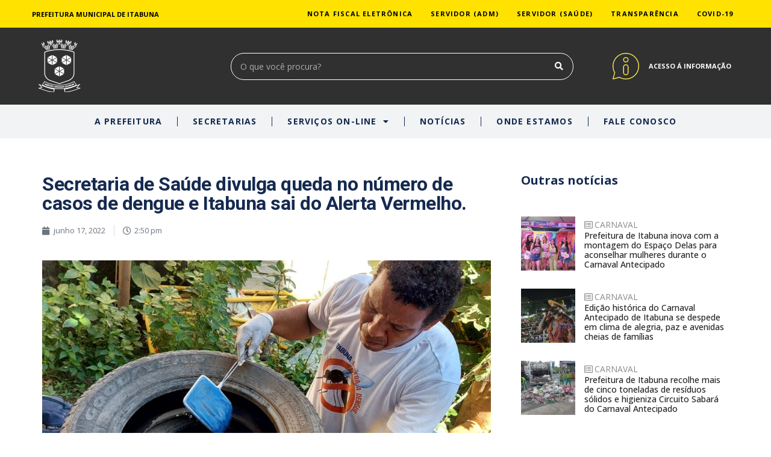

--- FILE ---
content_type: text/html; charset=UTF-8
request_url: https://itabuna.ba.gov.br/2022/06/17/secretaria-de-saude-divulga-queda-no-numero-de-casos-de-dengue-e-itabuna-sai-do-alerta-vermelho/
body_size: 25182
content:
<!doctype html>
<html lang="pt-BR" xmlns:og="http://opengraphprotocol.org/schema/" xmlns:fb="http://www.facebook.com/2008/fbml">
<head>
	<meta charset="UTF-8">
		<meta name="viewport" content="width=device-width, initial-scale=1">
	<link rel="profile" href="https://gmpg.org/xfn/11">
	<meta name='robots' content='index, follow, max-image-preview:large, max-snippet:-1, max-video-preview:-1' />

	<!-- This site is optimized with the Yoast SEO plugin v19.14 - https://yoast.com/wordpress/plugins/seo/ -->
	<title>Secretaria de Saúde divulga queda no número de casos de dengue e Itabuna sai do Alerta Vermelho. - Prefeitura de Itabuna</title>
	<meta name="description" content="Site Oficial da Prefeitura Municipal de Itabuna-BA - Serviços e informações ao público sobre a Gestão Municipal e Transparência." />
	<link rel="canonical" href="https://itabuna.ba.gov.br/2022/06/17/secretaria-de-saude-divulga-queda-no-numero-de-casos-de-dengue-e-itabuna-sai-do-alerta-vermelho/" />
	<meta property="og:locale" content="pt_BR" />
	<meta property="og:type" content="article" />
	<meta property="og:title" content="Secretaria de Saúde divulga queda no número de casos de dengue e Itabuna sai do Alerta Vermelho. - Prefeitura de Itabuna" />
	<meta property="og:description" content="Site Oficial da Prefeitura Municipal de Itabuna-BA - Serviços e informações ao público sobre a Gestão Municipal e Transparência." />
	<meta property="og:url" content="https://itabuna.ba.gov.br/2022/06/17/secretaria-de-saude-divulga-queda-no-numero-de-casos-de-dengue-e-itabuna-sai-do-alerta-vermelho/" />
	<meta property="og:site_name" content="Prefeitura de Itabuna" />
	<meta property="article:publisher" content="https://www.facebook.com/PrefeituradeItabuna" />
	<meta property="article:published_time" content="2022-06-17T17:50:04+00:00" />
	<meta property="article:modified_time" content="2022-06-17T17:54:48+00:00" />
	<meta property="og:image" content="https://itabuna.ba.gov.br/wp-content/uploads/2022/06/dengue-6666666.jpeg" />
	<meta property="og:image:width" content="1280" />
	<meta property="og:image:height" content="752" />
	<meta property="og:image:type" content="image/jpeg" />
	<meta name="author" content="target" />
	<meta name="twitter:card" content="summary_large_image" />
	<meta name="twitter:label1" content="Escrito por" />
	<meta name="twitter:data1" content="target" />
	<meta name="twitter:label2" content="Est. tempo de leitura" />
	<meta name="twitter:data2" content="2 minutos" />
	<script type="application/ld+json" class="yoast-schema-graph">{"@context":"https://schema.org","@graph":[{"@type":"Article","@id":"https://itabuna.ba.gov.br/2022/06/17/secretaria-de-saude-divulga-queda-no-numero-de-casos-de-dengue-e-itabuna-sai-do-alerta-vermelho/#article","isPartOf":{"@id":"https://itabuna.ba.gov.br/2022/06/17/secretaria-de-saude-divulga-queda-no-numero-de-casos-de-dengue-e-itabuna-sai-do-alerta-vermelho/"},"author":{"name":"target","@id":"https://itabuna.ba.gov.br/#/schema/person/7376bd1c923ceba23d8dc0a5c06e58c2"},"headline":"Secretaria de Saúde divulga queda no número de casos de dengue e Itabuna sai do Alerta Vermelho.","datePublished":"2022-06-17T17:50:04+00:00","dateModified":"2022-06-17T17:54:48+00:00","mainEntityOfPage":{"@id":"https://itabuna.ba.gov.br/2022/06/17/secretaria-de-saude-divulga-queda-no-numero-de-casos-de-dengue-e-itabuna-sai-do-alerta-vermelho/"},"wordCount":371,"publisher":{"@id":"https://itabuna.ba.gov.br/#organization"},"image":{"@id":"https://itabuna.ba.gov.br/2022/06/17/secretaria-de-saude-divulga-queda-no-numero-de-casos-de-dengue-e-itabuna-sai-do-alerta-vermelho/#primaryimage"},"thumbnailUrl":"https://itabuna.ba.gov.br/wp-content/uploads/2022/06/dengue-6666666.jpeg","articleSection":["DESTAQUES","GOVERNO","SAÚDE"],"inLanguage":"pt-BR"},{"@type":"WebPage","@id":"https://itabuna.ba.gov.br/2022/06/17/secretaria-de-saude-divulga-queda-no-numero-de-casos-de-dengue-e-itabuna-sai-do-alerta-vermelho/","url":"https://itabuna.ba.gov.br/2022/06/17/secretaria-de-saude-divulga-queda-no-numero-de-casos-de-dengue-e-itabuna-sai-do-alerta-vermelho/","name":"Secretaria de Saúde divulga queda no número de casos de dengue e Itabuna sai do Alerta Vermelho. - Prefeitura de Itabuna","isPartOf":{"@id":"https://itabuna.ba.gov.br/#website"},"primaryImageOfPage":{"@id":"https://itabuna.ba.gov.br/2022/06/17/secretaria-de-saude-divulga-queda-no-numero-de-casos-de-dengue-e-itabuna-sai-do-alerta-vermelho/#primaryimage"},"image":{"@id":"https://itabuna.ba.gov.br/2022/06/17/secretaria-de-saude-divulga-queda-no-numero-de-casos-de-dengue-e-itabuna-sai-do-alerta-vermelho/#primaryimage"},"thumbnailUrl":"https://itabuna.ba.gov.br/wp-content/uploads/2022/06/dengue-6666666.jpeg","datePublished":"2022-06-17T17:50:04+00:00","dateModified":"2022-06-17T17:54:48+00:00","description":"Site Oficial da Prefeitura Municipal de Itabuna-BA - Serviços e informações ao público sobre a Gestão Municipal e Transparência.","breadcrumb":{"@id":"https://itabuna.ba.gov.br/2022/06/17/secretaria-de-saude-divulga-queda-no-numero-de-casos-de-dengue-e-itabuna-sai-do-alerta-vermelho/#breadcrumb"},"inLanguage":"pt-BR","potentialAction":[{"@type":"ReadAction","target":["https://itabuna.ba.gov.br/2022/06/17/secretaria-de-saude-divulga-queda-no-numero-de-casos-de-dengue-e-itabuna-sai-do-alerta-vermelho/"]}]},{"@type":"ImageObject","inLanguage":"pt-BR","@id":"https://itabuna.ba.gov.br/2022/06/17/secretaria-de-saude-divulga-queda-no-numero-de-casos-de-dengue-e-itabuna-sai-do-alerta-vermelho/#primaryimage","url":"https://itabuna.ba.gov.br/wp-content/uploads/2022/06/dengue-6666666.jpeg","contentUrl":"https://itabuna.ba.gov.br/wp-content/uploads/2022/06/dengue-6666666.jpeg","width":1280,"height":752},{"@type":"BreadcrumbList","@id":"https://itabuna.ba.gov.br/2022/06/17/secretaria-de-saude-divulga-queda-no-numero-de-casos-de-dengue-e-itabuna-sai-do-alerta-vermelho/#breadcrumb","itemListElement":[{"@type":"ListItem","position":1,"name":"Início","item":"https://itabuna.ba.gov.br/"},{"@type":"ListItem","position":2,"name":"Secretaria de Saúde divulga queda no número de casos de dengue e Itabuna sai do Alerta Vermelho."}]},{"@type":"WebSite","@id":"https://itabuna.ba.gov.br/#website","url":"https://itabuna.ba.gov.br/","name":"Prefeitura de Itabuna","description":"","publisher":{"@id":"https://itabuna.ba.gov.br/#organization"},"potentialAction":[{"@type":"SearchAction","target":{"@type":"EntryPoint","urlTemplate":"https://itabuna.ba.gov.br/?s={search_term_string}"},"query-input":"required name=search_term_string"}],"inLanguage":"pt-BR"},{"@type":"Organization","@id":"https://itabuna.ba.gov.br/#organization","name":"Prefeitura Municipal de Itabuna","url":"https://itabuna.ba.gov.br/","logo":{"@type":"ImageObject","inLanguage":"pt-BR","@id":"https://itabuna.ba.gov.br/#/schema/logo/image/","url":"https://itabuna.ba.gov.br/wp-content/uploads/2021/11/logotipo-01.png","contentUrl":"https://itabuna.ba.gov.br/wp-content/uploads/2021/11/logotipo-01.png","width":831,"height":710,"caption":"Prefeitura Municipal de Itabuna"},"image":{"@id":"https://itabuna.ba.gov.br/#/schema/logo/image/"},"sameAs":["https://www.instagram.com/prefeitura.itabuna/","https://www.youtube.com/c/PrefeituraItabunaOficial","https://www.facebook.com/PrefeituradeItabuna"]},{"@type":"Person","@id":"https://itabuna.ba.gov.br/#/schema/person/7376bd1c923ceba23d8dc0a5c06e58c2","name":"target","sameAs":["https://itabuna.ba.gov.br"],"url":"https://itabuna.ba.gov.br/author/target/"}]}</script>
	<!-- / Yoast SEO plugin. -->


<link rel="alternate" type="application/rss+xml" title="Feed para Prefeitura de Itabuna &raquo;" href="https://itabuna.ba.gov.br/feed/" />
<link rel="alternate" type="application/rss+xml" title="Feed de comentários para Prefeitura de Itabuna &raquo;" href="https://itabuna.ba.gov.br/comments/feed/" />
<link rel="alternate" type="application/rss+xml" title="Feed de comentários para Prefeitura de Itabuna &raquo; Secretaria de Saúde divulga queda no número de casos de dengue e Itabuna sai do Alerta Vermelho." href="https://itabuna.ba.gov.br/2022/06/17/secretaria-de-saude-divulga-queda-no-numero-de-casos-de-dengue-e-itabuna-sai-do-alerta-vermelho/feed/" />
<link rel="alternate" title="oEmbed (JSON)" type="application/json+oembed" href="https://itabuna.ba.gov.br/wp-json/oembed/1.0/embed?url=https%3A%2F%2Fitabuna.ba.gov.br%2F2022%2F06%2F17%2Fsecretaria-de-saude-divulga-queda-no-numero-de-casos-de-dengue-e-itabuna-sai-do-alerta-vermelho%2F" />
<link rel="alternate" title="oEmbed (XML)" type="text/xml+oembed" href="https://itabuna.ba.gov.br/wp-json/oembed/1.0/embed?url=https%3A%2F%2Fitabuna.ba.gov.br%2F2022%2F06%2F17%2Fsecretaria-de-saude-divulga-queda-no-numero-de-casos-de-dengue-e-itabuna-sai-do-alerta-vermelho%2F&#038;format=xml" />

<style id='wp-img-auto-sizes-contain-inline-css' type='text/css'>
img:is([sizes=auto i],[sizes^="auto," i]){contain-intrinsic-size:3000px 1500px}
/*# sourceURL=wp-img-auto-sizes-contain-inline-css */
</style>
<link rel='stylesheet' id='ultimate-post-kit-site-css' href='https://itabuna.ba.gov.br/wp-content/plugins/ultimate-post-kit/assets/css/ultimate-post-kit-site.css?ver=2.6.0' type='text/css' media='all' />
<link rel='stylesheet' id='anwp-pg-styles-css' href='https://itabuna.ba.gov.br/wp-content/plugins/anwp-post-grid-for-elementor/public/css/styles.min.css?ver=0.8.6' type='text/css' media='all' />
<style id='wp-emoji-styles-inline-css' type='text/css'>

	img.wp-smiley, img.emoji {
		display: inline !important;
		border: none !important;
		box-shadow: none !important;
		height: 1em !important;
		width: 1em !important;
		margin: 0 0.07em !important;
		vertical-align: -0.1em !important;
		background: none !important;
		padding: 0 !important;
	}
/*# sourceURL=wp-emoji-styles-inline-css */
</style>
<link rel='stylesheet' id='wp-block-library-css' href='https://itabuna.ba.gov.br/wp-includes/css/dist/block-library/style.min.css?ver=6.9' type='text/css' media='all' />
<style id='global-styles-inline-css' type='text/css'>
:root{--wp--preset--aspect-ratio--square: 1;--wp--preset--aspect-ratio--4-3: 4/3;--wp--preset--aspect-ratio--3-4: 3/4;--wp--preset--aspect-ratio--3-2: 3/2;--wp--preset--aspect-ratio--2-3: 2/3;--wp--preset--aspect-ratio--16-9: 16/9;--wp--preset--aspect-ratio--9-16: 9/16;--wp--preset--color--black: #000000;--wp--preset--color--cyan-bluish-gray: #abb8c3;--wp--preset--color--white: #ffffff;--wp--preset--color--pale-pink: #f78da7;--wp--preset--color--vivid-red: #cf2e2e;--wp--preset--color--luminous-vivid-orange: #ff6900;--wp--preset--color--luminous-vivid-amber: #fcb900;--wp--preset--color--light-green-cyan: #7bdcb5;--wp--preset--color--vivid-green-cyan: #00d084;--wp--preset--color--pale-cyan-blue: #8ed1fc;--wp--preset--color--vivid-cyan-blue: #0693e3;--wp--preset--color--vivid-purple: #9b51e0;--wp--preset--gradient--vivid-cyan-blue-to-vivid-purple: linear-gradient(135deg,rgb(6,147,227) 0%,rgb(155,81,224) 100%);--wp--preset--gradient--light-green-cyan-to-vivid-green-cyan: linear-gradient(135deg,rgb(122,220,180) 0%,rgb(0,208,130) 100%);--wp--preset--gradient--luminous-vivid-amber-to-luminous-vivid-orange: linear-gradient(135deg,rgb(252,185,0) 0%,rgb(255,105,0) 100%);--wp--preset--gradient--luminous-vivid-orange-to-vivid-red: linear-gradient(135deg,rgb(255,105,0) 0%,rgb(207,46,46) 100%);--wp--preset--gradient--very-light-gray-to-cyan-bluish-gray: linear-gradient(135deg,rgb(238,238,238) 0%,rgb(169,184,195) 100%);--wp--preset--gradient--cool-to-warm-spectrum: linear-gradient(135deg,rgb(74,234,220) 0%,rgb(151,120,209) 20%,rgb(207,42,186) 40%,rgb(238,44,130) 60%,rgb(251,105,98) 80%,rgb(254,248,76) 100%);--wp--preset--gradient--blush-light-purple: linear-gradient(135deg,rgb(255,206,236) 0%,rgb(152,150,240) 100%);--wp--preset--gradient--blush-bordeaux: linear-gradient(135deg,rgb(254,205,165) 0%,rgb(254,45,45) 50%,rgb(107,0,62) 100%);--wp--preset--gradient--luminous-dusk: linear-gradient(135deg,rgb(255,203,112) 0%,rgb(199,81,192) 50%,rgb(65,88,208) 100%);--wp--preset--gradient--pale-ocean: linear-gradient(135deg,rgb(255,245,203) 0%,rgb(182,227,212) 50%,rgb(51,167,181) 100%);--wp--preset--gradient--electric-grass: linear-gradient(135deg,rgb(202,248,128) 0%,rgb(113,206,126) 100%);--wp--preset--gradient--midnight: linear-gradient(135deg,rgb(2,3,129) 0%,rgb(40,116,252) 100%);--wp--preset--font-size--small: 13px;--wp--preset--font-size--medium: 20px;--wp--preset--font-size--large: 36px;--wp--preset--font-size--x-large: 42px;--wp--preset--spacing--20: 0.44rem;--wp--preset--spacing--30: 0.67rem;--wp--preset--spacing--40: 1rem;--wp--preset--spacing--50: 1.5rem;--wp--preset--spacing--60: 2.25rem;--wp--preset--spacing--70: 3.38rem;--wp--preset--spacing--80: 5.06rem;--wp--preset--shadow--natural: 6px 6px 9px rgba(0, 0, 0, 0.2);--wp--preset--shadow--deep: 12px 12px 50px rgba(0, 0, 0, 0.4);--wp--preset--shadow--sharp: 6px 6px 0px rgba(0, 0, 0, 0.2);--wp--preset--shadow--outlined: 6px 6px 0px -3px rgb(255, 255, 255), 6px 6px rgb(0, 0, 0);--wp--preset--shadow--crisp: 6px 6px 0px rgb(0, 0, 0);}:where(.is-layout-flex){gap: 0.5em;}:where(.is-layout-grid){gap: 0.5em;}body .is-layout-flex{display: flex;}.is-layout-flex{flex-wrap: wrap;align-items: center;}.is-layout-flex > :is(*, div){margin: 0;}body .is-layout-grid{display: grid;}.is-layout-grid > :is(*, div){margin: 0;}:where(.wp-block-columns.is-layout-flex){gap: 2em;}:where(.wp-block-columns.is-layout-grid){gap: 2em;}:where(.wp-block-post-template.is-layout-flex){gap: 1.25em;}:where(.wp-block-post-template.is-layout-grid){gap: 1.25em;}.has-black-color{color: var(--wp--preset--color--black) !important;}.has-cyan-bluish-gray-color{color: var(--wp--preset--color--cyan-bluish-gray) !important;}.has-white-color{color: var(--wp--preset--color--white) !important;}.has-pale-pink-color{color: var(--wp--preset--color--pale-pink) !important;}.has-vivid-red-color{color: var(--wp--preset--color--vivid-red) !important;}.has-luminous-vivid-orange-color{color: var(--wp--preset--color--luminous-vivid-orange) !important;}.has-luminous-vivid-amber-color{color: var(--wp--preset--color--luminous-vivid-amber) !important;}.has-light-green-cyan-color{color: var(--wp--preset--color--light-green-cyan) !important;}.has-vivid-green-cyan-color{color: var(--wp--preset--color--vivid-green-cyan) !important;}.has-pale-cyan-blue-color{color: var(--wp--preset--color--pale-cyan-blue) !important;}.has-vivid-cyan-blue-color{color: var(--wp--preset--color--vivid-cyan-blue) !important;}.has-vivid-purple-color{color: var(--wp--preset--color--vivid-purple) !important;}.has-black-background-color{background-color: var(--wp--preset--color--black) !important;}.has-cyan-bluish-gray-background-color{background-color: var(--wp--preset--color--cyan-bluish-gray) !important;}.has-white-background-color{background-color: var(--wp--preset--color--white) !important;}.has-pale-pink-background-color{background-color: var(--wp--preset--color--pale-pink) !important;}.has-vivid-red-background-color{background-color: var(--wp--preset--color--vivid-red) !important;}.has-luminous-vivid-orange-background-color{background-color: var(--wp--preset--color--luminous-vivid-orange) !important;}.has-luminous-vivid-amber-background-color{background-color: var(--wp--preset--color--luminous-vivid-amber) !important;}.has-light-green-cyan-background-color{background-color: var(--wp--preset--color--light-green-cyan) !important;}.has-vivid-green-cyan-background-color{background-color: var(--wp--preset--color--vivid-green-cyan) !important;}.has-pale-cyan-blue-background-color{background-color: var(--wp--preset--color--pale-cyan-blue) !important;}.has-vivid-cyan-blue-background-color{background-color: var(--wp--preset--color--vivid-cyan-blue) !important;}.has-vivid-purple-background-color{background-color: var(--wp--preset--color--vivid-purple) !important;}.has-black-border-color{border-color: var(--wp--preset--color--black) !important;}.has-cyan-bluish-gray-border-color{border-color: var(--wp--preset--color--cyan-bluish-gray) !important;}.has-white-border-color{border-color: var(--wp--preset--color--white) !important;}.has-pale-pink-border-color{border-color: var(--wp--preset--color--pale-pink) !important;}.has-vivid-red-border-color{border-color: var(--wp--preset--color--vivid-red) !important;}.has-luminous-vivid-orange-border-color{border-color: var(--wp--preset--color--luminous-vivid-orange) !important;}.has-luminous-vivid-amber-border-color{border-color: var(--wp--preset--color--luminous-vivid-amber) !important;}.has-light-green-cyan-border-color{border-color: var(--wp--preset--color--light-green-cyan) !important;}.has-vivid-green-cyan-border-color{border-color: var(--wp--preset--color--vivid-green-cyan) !important;}.has-pale-cyan-blue-border-color{border-color: var(--wp--preset--color--pale-cyan-blue) !important;}.has-vivid-cyan-blue-border-color{border-color: var(--wp--preset--color--vivid-cyan-blue) !important;}.has-vivid-purple-border-color{border-color: var(--wp--preset--color--vivid-purple) !important;}.has-vivid-cyan-blue-to-vivid-purple-gradient-background{background: var(--wp--preset--gradient--vivid-cyan-blue-to-vivid-purple) !important;}.has-light-green-cyan-to-vivid-green-cyan-gradient-background{background: var(--wp--preset--gradient--light-green-cyan-to-vivid-green-cyan) !important;}.has-luminous-vivid-amber-to-luminous-vivid-orange-gradient-background{background: var(--wp--preset--gradient--luminous-vivid-amber-to-luminous-vivid-orange) !important;}.has-luminous-vivid-orange-to-vivid-red-gradient-background{background: var(--wp--preset--gradient--luminous-vivid-orange-to-vivid-red) !important;}.has-very-light-gray-to-cyan-bluish-gray-gradient-background{background: var(--wp--preset--gradient--very-light-gray-to-cyan-bluish-gray) !important;}.has-cool-to-warm-spectrum-gradient-background{background: var(--wp--preset--gradient--cool-to-warm-spectrum) !important;}.has-blush-light-purple-gradient-background{background: var(--wp--preset--gradient--blush-light-purple) !important;}.has-blush-bordeaux-gradient-background{background: var(--wp--preset--gradient--blush-bordeaux) !important;}.has-luminous-dusk-gradient-background{background: var(--wp--preset--gradient--luminous-dusk) !important;}.has-pale-ocean-gradient-background{background: var(--wp--preset--gradient--pale-ocean) !important;}.has-electric-grass-gradient-background{background: var(--wp--preset--gradient--electric-grass) !important;}.has-midnight-gradient-background{background: var(--wp--preset--gradient--midnight) !important;}.has-small-font-size{font-size: var(--wp--preset--font-size--small) !important;}.has-medium-font-size{font-size: var(--wp--preset--font-size--medium) !important;}.has-large-font-size{font-size: var(--wp--preset--font-size--large) !important;}.has-x-large-font-size{font-size: var(--wp--preset--font-size--x-large) !important;}
/*# sourceURL=global-styles-inline-css */
</style>

<style id='classic-theme-styles-inline-css' type='text/css'>
/*! This file is auto-generated */
.wp-block-button__link{color:#fff;background-color:#32373c;border-radius:9999px;box-shadow:none;text-decoration:none;padding:calc(.667em + 2px) calc(1.333em + 2px);font-size:1.125em}.wp-block-file__button{background:#32373c;color:#fff;text-decoration:none}
/*# sourceURL=/wp-includes/css/classic-themes.min.css */
</style>
<link rel='stylesheet' id='contact-form-7-css' href='https://itabuna.ba.gov.br/wp-content/plugins/contact-form-7/includes/css/styles.css?ver=5.7.4' type='text/css' media='all' />
<link rel='stylesheet' id='wpdm-font-awesome-css' href='https://itabuna.ba.gov.br/wp-content/plugins/download-manager/assets/fontawesome/css/all.min.css?ver=6.9' type='text/css' media='all' />
<link rel='stylesheet' id='wpdm-front-bootstrap-css' href='https://itabuna.ba.gov.br/wp-content/plugins/download-manager/assets/bootstrap/css/bootstrap.min.css?ver=6.9' type='text/css' media='all' />
<link rel='stylesheet' id='wpdm-front-css' href='https://itabuna.ba.gov.br/wp-content/plugins/download-manager/assets/css/front.css?ver=6.9' type='text/css' media='all' />
<link rel='stylesheet' id='6721de440-css' href='https://itabuna.ba.gov.br/wp-content/uploads/essential-addons-elementor/734e5f942.min.css?ver=1769442769' type='text/css' media='all' />
<link rel='stylesheet' id='hello-elementor-css' href='https://itabuna.ba.gov.br/wp-content/themes/hello-elementor/style.min.css?ver=2.4.1' type='text/css' media='all' />
<link rel='stylesheet' id='hello-elementor-theme-style-css' href='https://itabuna.ba.gov.br/wp-content/themes/hello-elementor/theme.min.css?ver=2.4.1' type='text/css' media='all' />
<link rel='stylesheet' id='elementor-frontend-css' href='https://itabuna.ba.gov.br/wp-content/uploads/elementor/css/custom-frontend-lite.min.css?ver=1649082875' type='text/css' media='all' />
<style id='elementor-frontend-inline-css' type='text/css'>
@-webkit-keyframes ha_fadeIn{0%{opacity:0}to{opacity:1}}@keyframes ha_fadeIn{0%{opacity:0}to{opacity:1}}.ha_fadeIn{-webkit-animation-name:ha_fadeIn;animation-name:ha_fadeIn}@-webkit-keyframes ha_zoomIn{0%{opacity:0;-webkit-transform:scale3d(.3,.3,.3);transform:scale3d(.3,.3,.3)}50%{opacity:1}}@keyframes ha_zoomIn{0%{opacity:0;-webkit-transform:scale3d(.3,.3,.3);transform:scale3d(.3,.3,.3)}50%{opacity:1}}.ha_zoomIn{-webkit-animation-name:ha_zoomIn;animation-name:ha_zoomIn}@-webkit-keyframes ha_rollIn{0%{opacity:0;-webkit-transform:translate3d(-100%,0,0) rotate3d(0,0,1,-120deg);transform:translate3d(-100%,0,0) rotate3d(0,0,1,-120deg)}to{opacity:1}}@keyframes ha_rollIn{0%{opacity:0;-webkit-transform:translate3d(-100%,0,0) rotate3d(0,0,1,-120deg);transform:translate3d(-100%,0,0) rotate3d(0,0,1,-120deg)}to{opacity:1}}.ha_rollIn{-webkit-animation-name:ha_rollIn;animation-name:ha_rollIn}@-webkit-keyframes ha_bounce{0%,20%,53%,to{-webkit-animation-timing-function:cubic-bezier(.215,.61,.355,1);animation-timing-function:cubic-bezier(.215,.61,.355,1)}40%,43%{-webkit-transform:translate3d(0,-30px,0) scaleY(1.1);transform:translate3d(0,-30px,0) scaleY(1.1);-webkit-animation-timing-function:cubic-bezier(.755,.05,.855,.06);animation-timing-function:cubic-bezier(.755,.05,.855,.06)}70%{-webkit-transform:translate3d(0,-15px,0) scaleY(1.05);transform:translate3d(0,-15px,0) scaleY(1.05);-webkit-animation-timing-function:cubic-bezier(.755,.05,.855,.06);animation-timing-function:cubic-bezier(.755,.05,.855,.06)}80%{-webkit-transition-timing-function:cubic-bezier(.215,.61,.355,1);transition-timing-function:cubic-bezier(.215,.61,.355,1);-webkit-transform:translate3d(0,0,0) scaleY(.95);transform:translate3d(0,0,0) scaleY(.95)}90%{-webkit-transform:translate3d(0,-4px,0) scaleY(1.02);transform:translate3d(0,-4px,0) scaleY(1.02)}}@keyframes ha_bounce{0%,20%,53%,to{-webkit-animation-timing-function:cubic-bezier(.215,.61,.355,1);animation-timing-function:cubic-bezier(.215,.61,.355,1)}40%,43%{-webkit-transform:translate3d(0,-30px,0) scaleY(1.1);transform:translate3d(0,-30px,0) scaleY(1.1);-webkit-animation-timing-function:cubic-bezier(.755,.05,.855,.06);animation-timing-function:cubic-bezier(.755,.05,.855,.06)}70%{-webkit-transform:translate3d(0,-15px,0) scaleY(1.05);transform:translate3d(0,-15px,0) scaleY(1.05);-webkit-animation-timing-function:cubic-bezier(.755,.05,.855,.06);animation-timing-function:cubic-bezier(.755,.05,.855,.06)}80%{-webkit-transition-timing-function:cubic-bezier(.215,.61,.355,1);transition-timing-function:cubic-bezier(.215,.61,.355,1);-webkit-transform:translate3d(0,0,0) scaleY(.95);transform:translate3d(0,0,0) scaleY(.95)}90%{-webkit-transform:translate3d(0,-4px,0) scaleY(1.02);transform:translate3d(0,-4px,0) scaleY(1.02)}}.ha_bounce{-webkit-transform-origin:center bottom;-ms-transform-origin:center bottom;transform-origin:center bottom;-webkit-animation-name:ha_bounce;animation-name:ha_bounce}@-webkit-keyframes ha_bounceIn{0%,20%,40%,60%,80%,to{-webkit-animation-timing-function:cubic-bezier(.215,.61,.355,1);animation-timing-function:cubic-bezier(.215,.61,.355,1)}0%{opacity:0;-webkit-transform:scale3d(.3,.3,.3);transform:scale3d(.3,.3,.3)}20%{-webkit-transform:scale3d(1.1,1.1,1.1);transform:scale3d(1.1,1.1,1.1)}40%{-webkit-transform:scale3d(.9,.9,.9);transform:scale3d(.9,.9,.9)}60%{opacity:1;-webkit-transform:scale3d(1.03,1.03,1.03);transform:scale3d(1.03,1.03,1.03)}80%{-webkit-transform:scale3d(.97,.97,.97);transform:scale3d(.97,.97,.97)}to{opacity:1}}@keyframes ha_bounceIn{0%,20%,40%,60%,80%,to{-webkit-animation-timing-function:cubic-bezier(.215,.61,.355,1);animation-timing-function:cubic-bezier(.215,.61,.355,1)}0%{opacity:0;-webkit-transform:scale3d(.3,.3,.3);transform:scale3d(.3,.3,.3)}20%{-webkit-transform:scale3d(1.1,1.1,1.1);transform:scale3d(1.1,1.1,1.1)}40%{-webkit-transform:scale3d(.9,.9,.9);transform:scale3d(.9,.9,.9)}60%{opacity:1;-webkit-transform:scale3d(1.03,1.03,1.03);transform:scale3d(1.03,1.03,1.03)}80%{-webkit-transform:scale3d(.97,.97,.97);transform:scale3d(.97,.97,.97)}to{opacity:1}}.ha_bounceIn{-webkit-animation-name:ha_bounceIn;animation-name:ha_bounceIn;-webkit-animation-duration:calc(1s*.75);-webkit-animation-duration:calc(var(--animate-duration)*.75);animation-duration:calc(1s*.75);animation-duration:calc(var(--animate-duration)*.75)}@-webkit-keyframes ha_flipInX{0%{opacity:0;-webkit-transform:perspective(400px) rotate3d(1,0,0,90deg);transform:perspective(400px) rotate3d(1,0,0,90deg);-webkit-animation-timing-function:ease-in;animation-timing-function:ease-in}40%{-webkit-transform:perspective(400px) rotate3d(1,0,0,-20deg);transform:perspective(400px) rotate3d(1,0,0,-20deg);-webkit-animation-timing-function:ease-in;animation-timing-function:ease-in}60%{opacity:1;-webkit-transform:perspective(400px) rotate3d(1,0,0,10deg);transform:perspective(400px) rotate3d(1,0,0,10deg)}80%{-webkit-transform:perspective(400px) rotate3d(1,0,0,-5deg);transform:perspective(400px) rotate3d(1,0,0,-5deg)}}@keyframes ha_flipInX{0%{opacity:0;-webkit-transform:perspective(400px) rotate3d(1,0,0,90deg);transform:perspective(400px) rotate3d(1,0,0,90deg);-webkit-animation-timing-function:ease-in;animation-timing-function:ease-in}40%{-webkit-transform:perspective(400px) rotate3d(1,0,0,-20deg);transform:perspective(400px) rotate3d(1,0,0,-20deg);-webkit-animation-timing-function:ease-in;animation-timing-function:ease-in}60%{opacity:1;-webkit-transform:perspective(400px) rotate3d(1,0,0,10deg);transform:perspective(400px) rotate3d(1,0,0,10deg)}80%{-webkit-transform:perspective(400px) rotate3d(1,0,0,-5deg);transform:perspective(400px) rotate3d(1,0,0,-5deg)}}.ha_flipInX,.ha_flipInY{-webkit-animation-name:ha_flipInX;animation-name:ha_flipInX;-webkit-backface-visibility:visible!important;backface-visibility:visible!important}@-webkit-keyframes ha_flipInY{0%{opacity:0;-webkit-transform:perspective(400px) rotate3d(0,1,0,90deg);transform:perspective(400px) rotate3d(0,1,0,90deg);-webkit-animation-timing-function:ease-in;animation-timing-function:ease-in}40%{-webkit-transform:perspective(400px) rotate3d(0,1,0,-20deg);transform:perspective(400px) rotate3d(0,1,0,-20deg);-webkit-animation-timing-function:ease-in;animation-timing-function:ease-in}60%{opacity:1;-webkit-transform:perspective(400px) rotate3d(0,1,0,10deg);transform:perspective(400px) rotate3d(0,1,0,10deg)}80%{-webkit-transform:perspective(400px) rotate3d(0,1,0,-5deg);transform:perspective(400px) rotate3d(0,1,0,-5deg)}}@keyframes ha_flipInY{0%{opacity:0;-webkit-transform:perspective(400px) rotate3d(0,1,0,90deg);transform:perspective(400px) rotate3d(0,1,0,90deg);-webkit-animation-timing-function:ease-in;animation-timing-function:ease-in}40%{-webkit-transform:perspective(400px) rotate3d(0,1,0,-20deg);transform:perspective(400px) rotate3d(0,1,0,-20deg);-webkit-animation-timing-function:ease-in;animation-timing-function:ease-in}60%{opacity:1;-webkit-transform:perspective(400px) rotate3d(0,1,0,10deg);transform:perspective(400px) rotate3d(0,1,0,10deg)}80%{-webkit-transform:perspective(400px) rotate3d(0,1,0,-5deg);transform:perspective(400px) rotate3d(0,1,0,-5deg)}}.ha_flipInY{-webkit-animation-name:ha_flipInY;animation-name:ha_flipInY}@-webkit-keyframes ha_swing{20%{-webkit-transform:rotate3d(0,0,1,15deg);transform:rotate3d(0,0,1,15deg)}40%{-webkit-transform:rotate3d(0,0,1,-10deg);transform:rotate3d(0,0,1,-10deg)}60%{-webkit-transform:rotate3d(0,0,1,5deg);transform:rotate3d(0,0,1,5deg)}80%{-webkit-transform:rotate3d(0,0,1,-5deg);transform:rotate3d(0,0,1,-5deg)}}@keyframes ha_swing{20%{-webkit-transform:rotate3d(0,0,1,15deg);transform:rotate3d(0,0,1,15deg)}40%{-webkit-transform:rotate3d(0,0,1,-10deg);transform:rotate3d(0,0,1,-10deg)}60%{-webkit-transform:rotate3d(0,0,1,5deg);transform:rotate3d(0,0,1,5deg)}80%{-webkit-transform:rotate3d(0,0,1,-5deg);transform:rotate3d(0,0,1,-5deg)}}.ha_swing{-webkit-transform-origin:top center;-ms-transform-origin:top center;transform-origin:top center;-webkit-animation-name:ha_swing;animation-name:ha_swing}@-webkit-keyframes ha_slideInDown{0%{visibility:visible;-webkit-transform:translate3d(0,-100%,0);transform:translate3d(0,-100%,0)}}@keyframes ha_slideInDown{0%{visibility:visible;-webkit-transform:translate3d(0,-100%,0);transform:translate3d(0,-100%,0)}}.ha_slideInDown{-webkit-animation-name:ha_slideInDown;animation-name:ha_slideInDown}@-webkit-keyframes ha_slideInUp{0%{visibility:visible;-webkit-transform:translate3d(0,100%,0);transform:translate3d(0,100%,0)}}@keyframes ha_slideInUp{0%{visibility:visible;-webkit-transform:translate3d(0,100%,0);transform:translate3d(0,100%,0)}}.ha_slideInUp{-webkit-animation-name:ha_slideInUp;animation-name:ha_slideInUp}@-webkit-keyframes ha_slideInLeft{0%{visibility:visible;-webkit-transform:translate3d(-100%,0,0);transform:translate3d(-100%,0,0)}}@keyframes ha_slideInLeft{0%{visibility:visible;-webkit-transform:translate3d(-100%,0,0);transform:translate3d(-100%,0,0)}}.ha_slideInLeft{-webkit-animation-name:ha_slideInLeft;animation-name:ha_slideInLeft}@-webkit-keyframes ha_slideInRight{0%{visibility:visible;-webkit-transform:translate3d(100%,0,0);transform:translate3d(100%,0,0)}}@keyframes ha_slideInRight{0%{visibility:visible;-webkit-transform:translate3d(100%,0,0);transform:translate3d(100%,0,0)}}.ha_slideInRight{-webkit-animation-name:ha_slideInRight;animation-name:ha_slideInRight}.ha-css-transform-yes{-webkit-transition-duration:var(--ha-tfx-transition-duration,.2s);transition-duration:var(--ha-tfx-transition-duration,.2s);-webkit-transition-property:-webkit-transform;transition-property:transform;transition-property:transform,-webkit-transform;-webkit-transform:translate(var(--ha-tfx-translate-x,0),var(--ha-tfx-translate-y,0)) scale(var(--ha-tfx-scale-x,1),var(--ha-tfx-scale-y,1)) skew(var(--ha-tfx-skew-x,0),var(--ha-tfx-skew-y,0)) rotateX(var(--ha-tfx-rotate-x,0)) rotateY(var(--ha-tfx-rotate-y,0)) rotateZ(var(--ha-tfx-rotate-z,0));transform:translate(var(--ha-tfx-translate-x,0),var(--ha-tfx-translate-y,0)) scale(var(--ha-tfx-scale-x,1),var(--ha-tfx-scale-y,1)) skew(var(--ha-tfx-skew-x,0),var(--ha-tfx-skew-y,0)) rotateX(var(--ha-tfx-rotate-x,0)) rotateY(var(--ha-tfx-rotate-y,0)) rotateZ(var(--ha-tfx-rotate-z,0))}.ha-css-transform-yes:hover{-webkit-transform:translate(var(--ha-tfx-translate-x-hover,var(--ha-tfx-translate-x,0)),var(--ha-tfx-translate-y-hover,var(--ha-tfx-translate-y,0))) scale(var(--ha-tfx-scale-x-hover,var(--ha-tfx-scale-x,1)),var(--ha-tfx-scale-y-hover,var(--ha-tfx-scale-y,1))) skew(var(--ha-tfx-skew-x-hover,var(--ha-tfx-skew-x,0)),var(--ha-tfx-skew-y-hover,var(--ha-tfx-skew-y,0))) rotateX(var(--ha-tfx-rotate-x-hover,var(--ha-tfx-rotate-x,0))) rotateY(var(--ha-tfx-rotate-y-hover,var(--ha-tfx-rotate-y,0))) rotateZ(var(--ha-tfx-rotate-z-hover,var(--ha-tfx-rotate-z,0)));transform:translate(var(--ha-tfx-translate-x-hover,var(--ha-tfx-translate-x,0)),var(--ha-tfx-translate-y-hover,var(--ha-tfx-translate-y,0))) scale(var(--ha-tfx-scale-x-hover,var(--ha-tfx-scale-x,1)),var(--ha-tfx-scale-y-hover,var(--ha-tfx-scale-y,1))) skew(var(--ha-tfx-skew-x-hover,var(--ha-tfx-skew-x,0)),var(--ha-tfx-skew-y-hover,var(--ha-tfx-skew-y,0))) rotateX(var(--ha-tfx-rotate-x-hover,var(--ha-tfx-rotate-x,0))) rotateY(var(--ha-tfx-rotate-y-hover,var(--ha-tfx-rotate-y,0))) rotateZ(var(--ha-tfx-rotate-z-hover,var(--ha-tfx-rotate-z,0)))}.happy-addon>.elementor-widget-container{word-wrap:break-word;overflow-wrap:break-word;box-sizing:border-box}.happy-addon>.elementor-widget-container *{box-sizing:border-box}.happy-addon p:empty{display:none}.happy-addon .elementor-inline-editing{min-height:auto!important}.happy-addon-pro img{max-width:100%;height:auto;-o-object-fit:cover;object-fit:cover}.ha-screen-reader-text{position:absolute;overflow:hidden;clip:rect(1px,1px,1px,1px);margin:-1px;padding:0;width:1px;height:1px;border:0;word-wrap:normal!important;-webkit-clip-path:inset(50%);clip-path:inset(50%)}.ha-has-bg-overlay>.elementor-widget-container{position:relative;z-index:1}.ha-has-bg-overlay>.elementor-widget-container:before{position:absolute;top:0;left:0;z-index:-1;width:100%;height:100%;content:""}.ha-popup--is-enabled .ha-js-popup,.ha-popup--is-enabled .ha-js-popup img{cursor:-webkit-zoom-in!important;cursor:zoom-in!important}.mfp-wrap .mfp-arrow,.mfp-wrap .mfp-close{background-color:transparent}.mfp-wrap .mfp-arrow:focus,.mfp-wrap .mfp-close:focus{outline-width:thin}.ha-advanced-tooltip-enable{position:relative;cursor:pointer;--ha-tooltip-arrow-color:#000;--ha-tooltip-arrow-distance:0}.ha-advanced-tooltip-enable .ha-advanced-tooltip-content{position:absolute;z-index:999;display:none;padding:5px 0;width:120px;height:auto;border-radius:6px;background-color:#000;color:#fff;text-align:center;opacity:0}.ha-advanced-tooltip-enable .ha-advanced-tooltip-content::after{position:absolute;border-width:5px;border-style:solid;content:""}.ha-advanced-tooltip-enable .ha-advanced-tooltip-content.no-arrow::after{visibility:hidden}.ha-advanced-tooltip-enable .ha-advanced-tooltip-content.show{display:inline-block;opacity:1}.ha-advanced-tooltip-enable.ha-advanced-tooltip-top .ha-advanced-tooltip-content,body[data-elementor-device-mode=tablet] .ha-advanced-tooltip-enable.ha-advanced-tooltip-tablet-top .ha-advanced-tooltip-content{top:unset;right:0;bottom:calc(101% + var(--ha-tooltip-arrow-distance));left:0;margin:0 auto}.ha-advanced-tooltip-enable.ha-advanced-tooltip-top .ha-advanced-tooltip-content::after,body[data-elementor-device-mode=tablet] .ha-advanced-tooltip-enable.ha-advanced-tooltip-tablet-top .ha-advanced-tooltip-content::after{top:100%;right:unset;bottom:unset;left:50%;border-color:var(--ha-tooltip-arrow-color) transparent transparent;-webkit-transform:translateX(-50%);-ms-transform:translateX(-50%);transform:translateX(-50%)}.ha-advanced-tooltip-enable.ha-advanced-tooltip-bottom .ha-advanced-tooltip-content,body[data-elementor-device-mode=tablet] .ha-advanced-tooltip-enable.ha-advanced-tooltip-tablet-bottom .ha-advanced-tooltip-content{top:calc(101% + var(--ha-tooltip-arrow-distance));right:0;bottom:unset;left:0;margin:0 auto}.ha-advanced-tooltip-enable.ha-advanced-tooltip-bottom .ha-advanced-tooltip-content::after,body[data-elementor-device-mode=tablet] .ha-advanced-tooltip-enable.ha-advanced-tooltip-tablet-bottom .ha-advanced-tooltip-content::after{top:unset;right:unset;bottom:100%;left:50%;border-color:transparent transparent var(--ha-tooltip-arrow-color);-webkit-transform:translateX(-50%);-ms-transform:translateX(-50%);transform:translateX(-50%)}.ha-advanced-tooltip-enable.ha-advanced-tooltip-left .ha-advanced-tooltip-content,body[data-elementor-device-mode=tablet] .ha-advanced-tooltip-enable.ha-advanced-tooltip-tablet-left .ha-advanced-tooltip-content{top:50%;right:calc(101% + var(--ha-tooltip-arrow-distance));bottom:unset;left:unset;-webkit-transform:translateY(-50%);-ms-transform:translateY(-50%);transform:translateY(-50%)}.ha-advanced-tooltip-enable.ha-advanced-tooltip-left .ha-advanced-tooltip-content::after,body[data-elementor-device-mode=tablet] .ha-advanced-tooltip-enable.ha-advanced-tooltip-tablet-left .ha-advanced-tooltip-content::after{top:50%;right:unset;bottom:unset;left:100%;border-color:transparent transparent transparent var(--ha-tooltip-arrow-color);-webkit-transform:translateY(-50%);-ms-transform:translateY(-50%);transform:translateY(-50%)}.ha-advanced-tooltip-enable.ha-advanced-tooltip-right .ha-advanced-tooltip-content,body[data-elementor-device-mode=tablet] .ha-advanced-tooltip-enable.ha-advanced-tooltip-tablet-right .ha-advanced-tooltip-content{top:50%;right:unset;bottom:unset;left:calc(101% + var(--ha-tooltip-arrow-distance));-webkit-transform:translateY(-50%);-ms-transform:translateY(-50%);transform:translateY(-50%)}.ha-advanced-tooltip-enable.ha-advanced-tooltip-right .ha-advanced-tooltip-content::after,body[data-elementor-device-mode=tablet] .ha-advanced-tooltip-enable.ha-advanced-tooltip-tablet-right .ha-advanced-tooltip-content::after{top:50%;right:100%;bottom:unset;left:unset;border-color:transparent var(--ha-tooltip-arrow-color) transparent transparent;-webkit-transform:translateY(-50%);-ms-transform:translateY(-50%);transform:translateY(-50%)}body[data-elementor-device-mode=mobile] .ha-advanced-tooltip-enable.ha-advanced-tooltip-mobile-top .ha-advanced-tooltip-content{top:unset;right:0;bottom:calc(101% + var(--ha-tooltip-arrow-distance));left:0;margin:0 auto}body[data-elementor-device-mode=mobile] .ha-advanced-tooltip-enable.ha-advanced-tooltip-mobile-top .ha-advanced-tooltip-content::after{top:100%;right:unset;bottom:unset;left:50%;border-color:var(--ha-tooltip-arrow-color) transparent transparent;-webkit-transform:translateX(-50%);-ms-transform:translateX(-50%);transform:translateX(-50%)}body[data-elementor-device-mode=mobile] .ha-advanced-tooltip-enable.ha-advanced-tooltip-mobile-bottom .ha-advanced-tooltip-content{top:calc(101% + var(--ha-tooltip-arrow-distance));right:0;bottom:unset;left:0;margin:0 auto}body[data-elementor-device-mode=mobile] .ha-advanced-tooltip-enable.ha-advanced-tooltip-mobile-bottom .ha-advanced-tooltip-content::after{top:unset;right:unset;bottom:100%;left:50%;border-color:transparent transparent var(--ha-tooltip-arrow-color);-webkit-transform:translateX(-50%);-ms-transform:translateX(-50%);transform:translateX(-50%)}body[data-elementor-device-mode=mobile] .ha-advanced-tooltip-enable.ha-advanced-tooltip-mobile-left .ha-advanced-tooltip-content{top:50%;right:calc(101% + var(--ha-tooltip-arrow-distance));bottom:unset;left:unset;-webkit-transform:translateY(-50%);-ms-transform:translateY(-50%);transform:translateY(-50%)}body[data-elementor-device-mode=mobile] .ha-advanced-tooltip-enable.ha-advanced-tooltip-mobile-left .ha-advanced-tooltip-content::after{top:50%;right:unset;bottom:unset;left:100%;border-color:transparent transparent transparent var(--ha-tooltip-arrow-color);-webkit-transform:translateY(-50%);-ms-transform:translateY(-50%);transform:translateY(-50%)}body[data-elementor-device-mode=mobile] .ha-advanced-tooltip-enable.ha-advanced-tooltip-mobile-right .ha-advanced-tooltip-content{top:50%;right:unset;bottom:unset;left:calc(101% + var(--ha-tooltip-arrow-distance));-webkit-transform:translateY(-50%);-ms-transform:translateY(-50%);transform:translateY(-50%)}body[data-elementor-device-mode=mobile] .ha-advanced-tooltip-enable.ha-advanced-tooltip-mobile-right .ha-advanced-tooltip-content::after{top:50%;right:100%;bottom:unset;left:unset;border-color:transparent var(--ha-tooltip-arrow-color) transparent transparent;-webkit-transform:translateY(-50%);-ms-transform:translateY(-50%);transform:translateY(-50%)}.ha-particle-wrapper{position:absolute;top:0;left:0;width:100%;height:100%}.ha-floating-element{position:fixed;z-index:999}.ha-floating-element-align-top-left .ha-floating-element{top:0;left:0}.ha-floating-element-align-top-right .ha-floating-element{top:0;right:0}.ha-floating-element-align-top-center .ha-floating-element{top:0;left:50%;-webkit-transform:translateX(-50%);-ms-transform:translateX(-50%);transform:translateX(-50%)}.ha-floating-element-align-middle-left .ha-floating-element{top:50%;left:0;-webkit-transform:translateY(-50%);-ms-transform:translateY(-50%);transform:translateY(-50%)}.ha-floating-element-align-middle-right .ha-floating-element{top:50%;right:0;-webkit-transform:translateY(-50%);-ms-transform:translateY(-50%);transform:translateY(-50%)}.ha-floating-element-align-bottom-left .ha-floating-element{bottom:0;left:0}.ha-floating-element-align-bottom-right .ha-floating-element{right:0;bottom:0}.ha-floating-element-align-bottom-center .ha-floating-element{bottom:0;left:50%;-webkit-transform:translateX(-50%);-ms-transform:translateX(-50%);transform:translateX(-50%)}.ha-editor-placeholder{padding:20px;border:5px double #f1f1f1;background:#f8f8f8;text-align:center}.ha-editor-placeholder-title{margin-top:0;margin-bottom:8px;font-weight:700;font-size:16px}.ha-editor-placeholder-content{margin:0;font-size:12px}.ha-p-relative{position:relative}.ha-p-absolute{position:absolute}.ha-p-fixed{position:fixed}.ha-w-1{width:1%}.ha-h-1{height:1%}.ha-w-2{width:2%}.ha-h-2{height:2%}.ha-w-3{width:3%}.ha-h-3{height:3%}.ha-w-4{width:4%}.ha-h-4{height:4%}.ha-w-5{width:5%}.ha-h-5{height:5%}.ha-w-6{width:6%}.ha-h-6{height:6%}.ha-w-7{width:7%}.ha-h-7{height:7%}.ha-w-8{width:8%}.ha-h-8{height:8%}.ha-w-9{width:9%}.ha-h-9{height:9%}.ha-w-10{width:10%}.ha-h-10{height:10%}.ha-w-11{width:11%}.ha-h-11{height:11%}.ha-w-12{width:12%}.ha-h-12{height:12%}.ha-w-13{width:13%}.ha-h-13{height:13%}.ha-w-14{width:14%}.ha-h-14{height:14%}.ha-w-15{width:15%}.ha-h-15{height:15%}.ha-w-16{width:16%}.ha-h-16{height:16%}.ha-w-17{width:17%}.ha-h-17{height:17%}.ha-w-18{width:18%}.ha-h-18{height:18%}.ha-w-19{width:19%}.ha-h-19{height:19%}.ha-w-20{width:20%}.ha-h-20{height:20%}.ha-w-21{width:21%}.ha-h-21{height:21%}.ha-w-22{width:22%}.ha-h-22{height:22%}.ha-w-23{width:23%}.ha-h-23{height:23%}.ha-w-24{width:24%}.ha-h-24{height:24%}.ha-w-25{width:25%}.ha-h-25{height:25%}.ha-w-26{width:26%}.ha-h-26{height:26%}.ha-w-27{width:27%}.ha-h-27{height:27%}.ha-w-28{width:28%}.ha-h-28{height:28%}.ha-w-29{width:29%}.ha-h-29{height:29%}.ha-w-30{width:30%}.ha-h-30{height:30%}.ha-w-31{width:31%}.ha-h-31{height:31%}.ha-w-32{width:32%}.ha-h-32{height:32%}.ha-w-33{width:33%}.ha-h-33{height:33%}.ha-w-34{width:34%}.ha-h-34{height:34%}.ha-w-35{width:35%}.ha-h-35{height:35%}.ha-w-36{width:36%}.ha-h-36{height:36%}.ha-w-37{width:37%}.ha-h-37{height:37%}.ha-w-38{width:38%}.ha-h-38{height:38%}.ha-w-39{width:39%}.ha-h-39{height:39%}.ha-w-40{width:40%}.ha-h-40{height:40%}.ha-w-41{width:41%}.ha-h-41{height:41%}.ha-w-42{width:42%}.ha-h-42{height:42%}.ha-w-43{width:43%}.ha-h-43{height:43%}.ha-w-44{width:44%}.ha-h-44{height:44%}.ha-w-45{width:45%}.ha-h-45{height:45%}.ha-w-46{width:46%}.ha-h-46{height:46%}.ha-w-47{width:47%}.ha-h-47{height:47%}.ha-w-48{width:48%}.ha-h-48{height:48%}.ha-w-49{width:49%}.ha-h-49{height:49%}.ha-w-50{width:50%}.ha-h-50{height:50%}.ha-w-51{width:51%}.ha-h-51{height:51%}.ha-w-52{width:52%}.ha-h-52{height:52%}.ha-w-53{width:53%}.ha-h-53{height:53%}.ha-w-54{width:54%}.ha-h-54{height:54%}.ha-w-55{width:55%}.ha-h-55{height:55%}.ha-w-56{width:56%}.ha-h-56{height:56%}.ha-w-57{width:57%}.ha-h-57{height:57%}.ha-w-58{width:58%}.ha-h-58{height:58%}.ha-w-59{width:59%}.ha-h-59{height:59%}.ha-w-60{width:60%}.ha-h-60{height:60%}.ha-w-61{width:61%}.ha-h-61{height:61%}.ha-w-62{width:62%}.ha-h-62{height:62%}.ha-w-63{width:63%}.ha-h-63{height:63%}.ha-w-64{width:64%}.ha-h-64{height:64%}.ha-w-65{width:65%}.ha-h-65{height:65%}.ha-w-66{width:66%}.ha-h-66{height:66%}.ha-w-67{width:67%}.ha-h-67{height:67%}.ha-w-68{width:68%}.ha-h-68{height:68%}.ha-w-69{width:69%}.ha-h-69{height:69%}.ha-w-70{width:70%}.ha-h-70{height:70%}.ha-w-71{width:71%}.ha-h-71{height:71%}.ha-w-72{width:72%}.ha-h-72{height:72%}.ha-w-73{width:73%}.ha-h-73{height:73%}.ha-w-74{width:74%}.ha-h-74{height:74%}.ha-w-75{width:75%}.ha-h-75{height:75%}.ha-w-76{width:76%}.ha-h-76{height:76%}.ha-w-77{width:77%}.ha-h-77{height:77%}.ha-w-78{width:78%}.ha-h-78{height:78%}.ha-w-79{width:79%}.ha-h-79{height:79%}.ha-w-80{width:80%}.ha-h-80{height:80%}.ha-w-81{width:81%}.ha-h-81{height:81%}.ha-w-82{width:82%}.ha-h-82{height:82%}.ha-w-83{width:83%}.ha-h-83{height:83%}.ha-w-84{width:84%}.ha-h-84{height:84%}.ha-w-85{width:85%}.ha-h-85{height:85%}.ha-w-86{width:86%}.ha-h-86{height:86%}.ha-w-87{width:87%}.ha-h-87{height:87%}.ha-w-88{width:88%}.ha-h-88{height:88%}.ha-w-89{width:89%}.ha-h-89{height:89%}.ha-w-90{width:90%}.ha-h-90{height:90%}.ha-w-91{width:91%}.ha-h-91{height:91%}.ha-w-92{width:92%}.ha-h-92{height:92%}.ha-w-93{width:93%}.ha-h-93{height:93%}.ha-w-94{width:94%}.ha-h-94{height:94%}.ha-w-95{width:95%}.ha-h-95{height:95%}.ha-w-96{width:96%}.ha-h-96{height:96%}.ha-w-97{width:97%}.ha-h-97{height:97%}.ha-w-98{width:98%}.ha-h-98{height:98%}.ha-w-99{width:99%}.ha-h-99{height:99%}.ha-w-100{width:100%}.ha-h-100{height:100%}.ha-flex{display:-webkit-box!important;display:-webkit-flex!important;display:-ms-flexbox!important;display:flex!important}.ha-flex-inline{display:-webkit-inline-box!important;display:-webkit-inline-flex!important;display:-ms-inline-flexbox!important;display:inline-flex!important}.ha-flex-x-start{-webkit-box-pack:start;-ms-flex-pack:start;-webkit-justify-content:flex-start;justify-content:flex-start}.ha-flex-x-end{-webkit-box-pack:end;-ms-flex-pack:end;-webkit-justify-content:flex-end;justify-content:flex-end}.ha-flex-x-between{-webkit-box-pack:justify;-ms-flex-pack:justify;-webkit-justify-content:space-between;justify-content:space-between}.ha-flex-x-around{-ms-flex-pack:distribute;-webkit-justify-content:space-around;justify-content:space-around}.ha-flex-x-even{-webkit-box-pack:space-evenly;-ms-flex-pack:space-evenly;-webkit-justify-content:space-evenly;justify-content:space-evenly}.ha-flex-x-center{-webkit-box-pack:center;-ms-flex-pack:center;-webkit-justify-content:center;justify-content:center}.ha-flex-y-top{-webkit-box-align:start;-webkit-align-items:flex-start;align-items:flex-start;-ms-flex-align:start}.ha-flex-y-center{-webkit-box-align:center;-webkit-align-items:center;align-items:center;-ms-flex-align:center}.ha-flex-y-bottom{-webkit-box-align:end;-webkit-align-items:flex-end;align-items:flex-end;-ms-flex-align:end}
/*# sourceURL=elementor-frontend-inline-css */
</style>
<link rel='stylesheet' id='elementor-post-6-css' href='https://itabuna.ba.gov.br/wp-content/uploads/elementor/css/post-6.css?ver=1649082875' type='text/css' media='all' />
<link rel='stylesheet' id='elementor-icons-css' href='https://itabuna.ba.gov.br/wp-content/plugins/elementor/assets/lib/eicons/css/elementor-icons.min.css?ver=5.15.0' type='text/css' media='all' />
<style id='elementor-icons-inline-css' type='text/css'>

		.elementor-add-new-section .elementor-add-templately-promo-button{
            background-color: #5d4fff;
            background-image: url(https://itabuna.ba.gov.br/wp-content/plugins/essential-addons-for-elementor-lite/assets/admin/images/templately/logo-icon.svg);
            background-repeat: no-repeat;
            background-position: center center;
            margin-left: 5px;
            position: relative;
            bottom: 5px;
        }
/*# sourceURL=elementor-icons-inline-css */
</style>
<link rel='stylesheet' id='elementor-pro-css' href='https://itabuna.ba.gov.br/wp-content/uploads/elementor/css/custom-pro-frontend-lite.min.css?ver=1649082875' type='text/css' media='all' />
<link rel='stylesheet' id='font-awesome-5-all-css' href='https://itabuna.ba.gov.br/wp-content/plugins/elementor/assets/lib/font-awesome/css/all.min.css?ver=5.0.1' type='text/css' media='all' />
<link rel='stylesheet' id='font-awesome-4-shim-css' href='https://itabuna.ba.gov.br/wp-content/plugins/elementor/assets/lib/font-awesome/css/v4-shims.min.css?ver=5.0.1' type='text/css' media='all' />
<link rel='stylesheet' id='elementor-global-css' href='https://itabuna.ba.gov.br/wp-content/uploads/elementor/css/global.css?ver=1649082880' type='text/css' media='all' />
<link rel='stylesheet' id='elementor-post-770-css' href='https://itabuna.ba.gov.br/wp-content/uploads/elementor/css/post-770.css?ver=1720224952' type='text/css' media='all' />
<link rel='stylesheet' id='happy-icons-css' href='https://itabuna.ba.gov.br/wp-content/plugins/happy-elementor-addons/assets/fonts/style.min.css?ver=3.4.0' type='text/css' media='all' />
<link rel='stylesheet' id='font-awesome-css' href='https://itabuna.ba.gov.br/wp-content/plugins/elementor/assets/lib/font-awesome/css/font-awesome.min.css?ver=4.7.0' type='text/css' media='all' />
<link rel='stylesheet' id='elementor-post-778-css' href='https://itabuna.ba.gov.br/wp-content/uploads/elementor/css/post-778.css?ver=1720225049' type='text/css' media='all' />
<link rel='stylesheet' id='elementor-post-639-css' href='https://itabuna.ba.gov.br/wp-content/uploads/elementor/css/post-639.css?ver=1649119359' type='text/css' media='all' />
<link rel='stylesheet' id='happy-elementor-addons-639-css' href='https://itabuna.ba.gov.br/wp-content/uploads/happyaddons/css/ha-639.css?ver=3.4.0.1655477688' type='text/css' media='all' />
<link rel='stylesheet' id='ulp-css' href='https://itabuna.ba.gov.br/wp-content/plugins/layered-popups/css/style.min.css?ver=6.46' type='text/css' media='all' />
<link rel='stylesheet' id='ulp-link-buttons-css' href='https://itabuna.ba.gov.br/wp-content/plugins/layered-popups/css/link-buttons.min.css?ver=6.46' type='text/css' media='all' />
<link rel='stylesheet' id='animate.css-css' href='https://itabuna.ba.gov.br/wp-content/plugins/layered-popups/css/animate.min.css?ver=6.46' type='text/css' media='all' />
<link rel='stylesheet' id='spinkit-css' href='https://itabuna.ba.gov.br/wp-content/plugins/layered-popups/css/spinkit.min.css?ver=6.46' type='text/css' media='all' />
<link rel='stylesheet' id='google-fonts-1-css' href='https://fonts.googleapis.com/css?family=Open+Sans%3A100%2C100italic%2C200%2C200italic%2C300%2C300italic%2C400%2C400italic%2C500%2C500italic%2C600%2C600italic%2C700%2C700italic%2C800%2C800italic%2C900%2C900italic%7CRoboto%3A100%2C100italic%2C200%2C200italic%2C300%2C300italic%2C400%2C400italic%2C500%2C500italic%2C600%2C600italic%2C700%2C700italic%2C800%2C800italic%2C900%2C900italic&#038;display=auto&#038;ver=6.9' type='text/css' media='all' />
<link rel='stylesheet' id='elementor-icons-shared-0-css' href='https://itabuna.ba.gov.br/wp-content/plugins/elementor/assets/lib/font-awesome/css/fontawesome.min.css?ver=5.15.3' type='text/css' media='all' />
<link rel='stylesheet' id='elementor-icons-fa-solid-css' href='https://itabuna.ba.gov.br/wp-content/plugins/elementor/assets/lib/font-awesome/css/solid.min.css?ver=5.15.3' type='text/css' media='all' />
<link rel='stylesheet' id='elementor-icons-fa-brands-css' href='https://itabuna.ba.gov.br/wp-content/plugins/elementor/assets/lib/font-awesome/css/brands.min.css?ver=5.15.3' type='text/css' media='all' />
<link rel='stylesheet' id='elementor-icons-fa-regular-css' href='https://itabuna.ba.gov.br/wp-content/plugins/elementor/assets/lib/font-awesome/css/regular.min.css?ver=5.15.3' type='text/css' media='all' />
<script type="text/javascript" src="https://itabuna.ba.gov.br/wp-includes/js/jquery/jquery.min.js?ver=3.7.1" id="jquery-core-js"></script>
<script type="text/javascript" src="https://itabuna.ba.gov.br/wp-includes/js/jquery/jquery-migrate.min.js?ver=3.4.1" id="jquery-migrate-js"></script>
<script type="text/javascript" src="https://itabuna.ba.gov.br/wp-content/plugins/download-manager/assets/bootstrap/js/popper.min.js?ver=6.9" id="wpdm-poper-js"></script>
<script type="text/javascript" src="https://itabuna.ba.gov.br/wp-content/plugins/download-manager/assets/bootstrap/js/bootstrap.min.js?ver=6.9" id="wpdm-front-bootstrap-js"></script>
<script type="text/javascript" id="wpdm-frontjs-js-extra">
/* <![CDATA[ */
var wpdm_url = {"home":"https://itabuna.ba.gov.br/","site":"https://itabuna.ba.gov.br/","ajax":"https://itabuna.ba.gov.br/wp-admin/admin-ajax.php"};
var wpdm_js = {"spinner":"\u003Ci class=\"fas fa-sun fa-spin\"\u003E\u003C/i\u003E"};
//# sourceURL=wpdm-frontjs-js-extra
/* ]]> */
</script>
<script type="text/javascript" src="https://itabuna.ba.gov.br/wp-content/plugins/download-manager/assets/js/front.js?ver=3.2.67" id="wpdm-frontjs-js"></script>
<script type="text/javascript" src="https://itabuna.ba.gov.br/wp-content/plugins/elementor/assets/lib/font-awesome/js/v4-shims.min.js?ver=5.0.1" id="font-awesome-4-shim-js"></script>
<link rel="https://api.w.org/" href="https://itabuna.ba.gov.br/wp-json/" /><link rel="alternate" title="JSON" type="application/json" href="https://itabuna.ba.gov.br/wp-json/wp/v2/posts/2848" /><link rel="EditURI" type="application/rsd+xml" title="RSD" href="https://itabuna.ba.gov.br/xmlrpc.php?rsd" />
<meta name="generator" content="WordPress 6.9" />
<link rel='shortlink' href='https://itabuna.ba.gov.br/?p=2848' />
<meta name="generator" content="Powered by Slider Revolution 6.5.11 - responsive, Mobile-Friendly Slider Plugin for WordPress with comfortable drag and drop interface." />

		<script>
			var ulp_custom_handlers = {};
			var ulp_cookie_value = "ilovelencha";
			var ulp_onload_popup = "";
			var ulp_onload_mode = "none";
			var ulp_onload_period = "5";
			var ulp_onscroll_popup = "";
			var ulp_onscroll_mode = "none";
			var ulp_onscroll_period = "5";
			var ulp_onexit_popup = "";
			var ulp_onexit_mode = "none";
			var ulp_onexit_period = "5";
			var ulp_onidle_popup = "";
			var ulp_onidle_mode = "none";
			var ulp_onidle_period = "5";
			var ulp_onabd_popup = "";
			var ulp_onabd_mode = "none";
			var ulp_onabd_period = "5";
			var ulp_onload_delay = "5";
			var ulp_onload_close_delay = "0";
			var ulp_onscroll_offset = "600";
			var ulp_onidle_delay = "30";
			var ulp_recaptcha_enable = "off";
			var ulp_content_id = "2848";
		</script><link rel="icon" href="https://itabuna.ba.gov.br/wp-content/uploads/2023/01/cropped-fav-2-32x32.png" sizes="32x32" />
<link rel="icon" href="https://itabuna.ba.gov.br/wp-content/uploads/2023/01/cropped-fav-2-192x192.png" sizes="192x192" />
<link rel="apple-touch-icon" href="https://itabuna.ba.gov.br/wp-content/uploads/2023/01/cropped-fav-2-180x180.png" />
<meta name="msapplication-TileImage" content="https://itabuna.ba.gov.br/wp-content/uploads/2023/01/cropped-fav-2-270x270.png" />
<script type="text/javascript">function setREVStartSize(e){
			//window.requestAnimationFrame(function() {				 
				window.RSIW = window.RSIW===undefined ? window.innerWidth : window.RSIW;	
				window.RSIH = window.RSIH===undefined ? window.innerHeight : window.RSIH;	
				try {								
					var pw = document.getElementById(e.c).parentNode.offsetWidth,
						newh;
					pw = pw===0 || isNaN(pw) ? window.RSIW : pw;
					e.tabw = e.tabw===undefined ? 0 : parseInt(e.tabw);
					e.thumbw = e.thumbw===undefined ? 0 : parseInt(e.thumbw);
					e.tabh = e.tabh===undefined ? 0 : parseInt(e.tabh);
					e.thumbh = e.thumbh===undefined ? 0 : parseInt(e.thumbh);
					e.tabhide = e.tabhide===undefined ? 0 : parseInt(e.tabhide);
					e.thumbhide = e.thumbhide===undefined ? 0 : parseInt(e.thumbhide);
					e.mh = e.mh===undefined || e.mh=="" || e.mh==="auto" ? 0 : parseInt(e.mh,0);		
					if(e.layout==="fullscreen" || e.l==="fullscreen") 						
						newh = Math.max(e.mh,window.RSIH);					
					else{					
						e.gw = Array.isArray(e.gw) ? e.gw : [e.gw];
						for (var i in e.rl) if (e.gw[i]===undefined || e.gw[i]===0) e.gw[i] = e.gw[i-1];					
						e.gh = e.el===undefined || e.el==="" || (Array.isArray(e.el) && e.el.length==0)? e.gh : e.el;
						e.gh = Array.isArray(e.gh) ? e.gh : [e.gh];
						for (var i in e.rl) if (e.gh[i]===undefined || e.gh[i]===0) e.gh[i] = e.gh[i-1];
											
						var nl = new Array(e.rl.length),
							ix = 0,						
							sl;					
						e.tabw = e.tabhide>=pw ? 0 : e.tabw;
						e.thumbw = e.thumbhide>=pw ? 0 : e.thumbw;
						e.tabh = e.tabhide>=pw ? 0 : e.tabh;
						e.thumbh = e.thumbhide>=pw ? 0 : e.thumbh;					
						for (var i in e.rl) nl[i] = e.rl[i]<window.RSIW ? 0 : e.rl[i];
						sl = nl[0];									
						for (var i in nl) if (sl>nl[i] && nl[i]>0) { sl = nl[i]; ix=i;}															
						var m = pw>(e.gw[ix]+e.tabw+e.thumbw) ? 1 : (pw-(e.tabw+e.thumbw)) / (e.gw[ix]);					
						newh =  (e.gh[ix] * m) + (e.tabh + e.thumbh);
					}
					var el = document.getElementById(e.c);
					if (el!==null && el) el.style.height = newh+"px";					
					el = document.getElementById(e.c+"_wrapper");
					if (el!==null && el) {
						el.style.height = newh+"px";
						el.style.display = "block";
					}
				} catch(e){
					console.log("Failure at Presize of Slider:" + e)
				}					   
			//});
		  };</script>
<meta name="generator" content="WordPress Download Manager 3.2.67" />
                <link href="https://fonts.googleapis.com/css?family=Rubik"
              rel="stylesheet">
        <style>
            .w3eden .fetfont,
            .w3eden .btn,
            .w3eden .btn.wpdm-front h3.title,
            .w3eden .wpdm-social-lock-box .IN-widget a span:last-child,
            .w3eden #xfilelist .panel-heading,
            .w3eden .wpdm-frontend-tabs a,
            .w3eden .alert:before,
            .w3eden .panel .panel-heading,
            .w3eden .discount-msg,
            .w3eden .panel.dashboard-panel h3,
            .w3eden #wpdm-dashboard-sidebar .list-group-item,
            .w3eden #package-description .wp-switch-editor,
            .w3eden .w3eden.author-dashbboard .nav.nav-tabs li a,
            .w3eden .wpdm_cart thead th,
            .w3eden #csp .list-group-item,
            .w3eden .modal-title {
                font-family: Rubik, -apple-system, BlinkMacSystemFont, "Segoe UI", Roboto, Helvetica, Arial, sans-serif, "Apple Color Emoji", "Segoe UI Emoji", "Segoe UI Symbol";
                text-transform: uppercase;
                font-weight: 700;
            }
            .w3eden #csp .list-group-item {
                text-transform: unset;
            }


        </style>
            <style>
        /* WPDM Link Template Styles */        </style>
                <style>

            :root {
                --color-primary: #4a8eff;
                --color-primary-rgb: 74, 142, 255;
                --color-primary-hover: #5998ff;
                --color-primary-active: #3281ff;
                --color-secondary: #6c757d;
                --color-secondary-rgb: 108, 117, 125;
                --color-secondary-hover: #6c757d;
                --color-secondary-active: #6c757d;
                --color-success: #018e11;
                --color-success-rgb: 1, 142, 17;
                --color-success-hover: #0aad01;
                --color-success-active: #0c8c01;
                --color-info: #2CA8FF;
                --color-info-rgb: 44, 168, 255;
                --color-info-hover: #2CA8FF;
                --color-info-active: #2CA8FF;
                --color-warning: #FFB236;
                --color-warning-rgb: 255, 178, 54;
                --color-warning-hover: #FFB236;
                --color-warning-active: #FFB236;
                --color-danger: #ff5062;
                --color-danger-rgb: 255, 80, 98;
                --color-danger-hover: #ff5062;
                --color-danger-active: #ff5062;
                --color-green: #30b570;
                --color-blue: #0073ff;
                --color-purple: #8557D3;
                --color-red: #ff5062;
                --color-muted: rgba(69, 89, 122, 0.6);
                --wpdm-font: "Rubik", -apple-system, BlinkMacSystemFont, "Segoe UI", Roboto, Helvetica, Arial, sans-serif, "Apple Color Emoji", "Segoe UI Emoji", "Segoe UI Symbol";
            }

            .wpdm-download-link.btn.btn-primary {
                border-radius: 4px;
            }


        </style>
        <link rel='stylesheet' id='rs-plugin-settings-css' href='https://itabuna.ba.gov.br/wp-content/plugins/revslider/public/assets/css/rs6.css?ver=6.5.11' type='text/css' media='all' />
<style id='rs-plugin-settings-inline-css' type='text/css'>
#rs-demo-id {}
/*# sourceURL=rs-plugin-settings-inline-css */
</style>
</head>
<body data-rsssl=1 class="wp-singular post-template-default single single-post postid-2848 single-format-standard wp-theme-hello-elementor theme--hello-elementor elementor-default elementor-template-full-width elementor-kit-6 elementor-page-639">

		<div data-elementor-type="header" data-elementor-id="770" class="elementor elementor-770 elementor-location-header">
		<div class="elementor-section-wrap">
					<section data-particle_enable="false" data-particle-mobile-disabled="false" class="elementor-section elementor-top-section elementor-element elementor-element-eaec3cc elementor-hidden-desktop elementor-hidden-laptop elementor-section-boxed elementor-section-height-default elementor-section-height-default" data-id="eaec3cc" data-element_type="section" data-settings="{&quot;background_background&quot;:&quot;classic&quot;,&quot;_ha_eqh_enable&quot;:false}">
						<div class="elementor-container elementor-column-gap-default">
					<div class="elementor-column elementor-col-50 elementor-top-column elementor-element elementor-element-f2c4faa" data-id="f2c4faa" data-element_type="column">
			<div class="elementor-widget-wrap elementor-element-populated">
								<div class="elementor-element elementor-element-475170b elementor-widget elementor-widget-heading" data-id="475170b" data-element_type="widget" data-widget_type="heading.default">
				<div class="elementor-widget-container">
			<style>/*! elementor - v3.6.2 - 04-04-2022 */
.elementor-heading-title{padding:0;margin:0;line-height:1}.elementor-widget-heading .elementor-heading-title[class*=elementor-size-]>a{color:inherit;font-size:inherit;line-height:inherit}.elementor-widget-heading .elementor-heading-title.elementor-size-small{font-size:15px}.elementor-widget-heading .elementor-heading-title.elementor-size-medium{font-size:19px}.elementor-widget-heading .elementor-heading-title.elementor-size-large{font-size:29px}.elementor-widget-heading .elementor-heading-title.elementor-size-xl{font-size:39px}.elementor-widget-heading .elementor-heading-title.elementor-size-xxl{font-size:59px}</style><h2 class="elementor-heading-title elementor-size-default">Prefeitura municipal de itabuna</h2>		</div>
				</div>
					</div>
		</div>
				<div class="elementor-column elementor-col-50 elementor-top-column elementor-element elementor-element-09ec637" data-id="09ec637" data-element_type="column">
			<div class="elementor-widget-wrap elementor-element-populated">
								<div class="elementor-element elementor-element-c85f570 elementor-nav-menu__align-right elementor-nav-menu--dropdown-tablet elementor-nav-menu__text-align-aside elementor-nav-menu--toggle elementor-nav-menu--burger elementor-widget elementor-widget-nav-menu" data-id="c85f570" data-element_type="widget" data-settings="{&quot;layout&quot;:&quot;horizontal&quot;,&quot;submenu_icon&quot;:{&quot;value&quot;:&quot;&lt;i class=\&quot;fas fa-caret-down\&quot;&gt;&lt;\/i&gt;&quot;,&quot;library&quot;:&quot;fa-solid&quot;},&quot;toggle&quot;:&quot;burger&quot;}" data-widget_type="nav-menu.default">
				<div class="elementor-widget-container">
			<link rel="stylesheet" href="https://itabuna.ba.gov.br/wp-content/plugins/elementor-pro/assets/css/widget-nav-menu.min.css">			<nav migration_allowed="1" migrated="0" role="navigation" class="elementor-nav-menu--main elementor-nav-menu__container elementor-nav-menu--layout-horizontal e--pointer-underline e--animation-fade">
				<ul id="menu-1-c85f570" class="elementor-nav-menu"><li class="menu-item menu-item-type-custom menu-item-object-custom menu-item-94"><a target="_blank" href="https://itabunaba.webiss.com.br/" class="elementor-item">NOTA FISCAL ELETRÔNICA</a></li>
<li class="menu-item menu-item-type-custom menu-item-object-custom menu-item-95"><a target="_blank" href="https://servicos.cloud.el.com.br/ba-itabuna-pm/portal" class="elementor-item">SERVIDOR (ADM)</a></li>
<li class="menu-item menu-item-type-custom menu-item-object-custom menu-item-96"><a target="_blank" href="https://servicos.cloud.el.com.br/ba-itabuna-saude/portal" class="elementor-item">SERVIDOR (SAÚDE)</a></li>
<li class="menu-item menu-item-type-custom menu-item-object-custom menu-item-97"><a target="_blank" href="https://itabuna.procede.org//transparencia" class="elementor-item">TRANSPARÊNCIA</a></li>
<li class="menu-item menu-item-type-custom menu-item-object-custom menu-item-98"><a target="_blank" href="https://itabuna-ba.portaltp.com.br/consultas/covid19.aspx" class="elementor-item">COVID-19</a></li>
</ul>			</nav>
					<div class="elementor-menu-toggle" role="button" tabindex="0" aria-label="Menu Toggle" aria-expanded="false">
			<i aria-hidden="true" role="presentation" class="eicon-menu-bar"></i>			<span class="elementor-screen-only">Menu</span>
		</div>
			<nav class="elementor-nav-menu--dropdown elementor-nav-menu__container" role="navigation" aria-hidden="true">
				<ul id="menu-2-c85f570" class="elementor-nav-menu"><li class="menu-item menu-item-type-custom menu-item-object-custom menu-item-94"><a target="_blank" href="https://itabunaba.webiss.com.br/" class="elementor-item" tabindex="-1">NOTA FISCAL ELETRÔNICA</a></li>
<li class="menu-item menu-item-type-custom menu-item-object-custom menu-item-95"><a target="_blank" href="https://servicos.cloud.el.com.br/ba-itabuna-pm/portal" class="elementor-item" tabindex="-1">SERVIDOR (ADM)</a></li>
<li class="menu-item menu-item-type-custom menu-item-object-custom menu-item-96"><a target="_blank" href="https://servicos.cloud.el.com.br/ba-itabuna-saude/portal" class="elementor-item" tabindex="-1">SERVIDOR (SAÚDE)</a></li>
<li class="menu-item menu-item-type-custom menu-item-object-custom menu-item-97"><a target="_blank" href="https://itabuna.procede.org//transparencia" class="elementor-item" tabindex="-1">TRANSPARÊNCIA</a></li>
<li class="menu-item menu-item-type-custom menu-item-object-custom menu-item-98"><a target="_blank" href="https://itabuna-ba.portaltp.com.br/consultas/covid19.aspx" class="elementor-item" tabindex="-1">COVID-19</a></li>
</ul>			</nav>
				</div>
				</div>
					</div>
		</div>
							</div>
		</section>
				<section data-particle_enable="false" data-particle-mobile-disabled="false" class="elementor-section elementor-top-section elementor-element elementor-element-10758bc elementor-hidden-tablet elementor-hidden-mobile elementor-section-boxed elementor-section-height-default elementor-section-height-default" data-id="10758bc" data-element_type="section" data-settings="{&quot;background_background&quot;:&quot;classic&quot;,&quot;_ha_eqh_enable&quot;:false}">
						<div class="elementor-container elementor-column-gap-default">
					<div class="elementor-column elementor-col-50 elementor-top-column elementor-element elementor-element-af43410" data-id="af43410" data-element_type="column">
			<div class="elementor-widget-wrap elementor-element-populated">
								<div class="elementor-element elementor-element-cc0fd8e elementor-widget elementor-widget-heading" data-id="cc0fd8e" data-element_type="widget" data-widget_type="heading.default">
				<div class="elementor-widget-container">
			<h2 class="elementor-heading-title elementor-size-default">Prefeitura municipal de itabuna</h2>		</div>
				</div>
					</div>
		</div>
				<div class="elementor-column elementor-col-50 elementor-top-column elementor-element elementor-element-373c96a" data-id="373c96a" data-element_type="column">
			<div class="elementor-widget-wrap elementor-element-populated">
								<div class="elementor-element elementor-element-844d24f elementor-nav-menu__align-right elementor-nav-menu--dropdown-tablet elementor-nav-menu__text-align-aside elementor-nav-menu--toggle elementor-nav-menu--burger elementor-widget elementor-widget-nav-menu" data-id="844d24f" data-element_type="widget" data-settings="{&quot;layout&quot;:&quot;horizontal&quot;,&quot;submenu_icon&quot;:{&quot;value&quot;:&quot;&lt;i class=\&quot;fas fa-caret-down\&quot;&gt;&lt;\/i&gt;&quot;,&quot;library&quot;:&quot;fa-solid&quot;},&quot;toggle&quot;:&quot;burger&quot;}" data-widget_type="nav-menu.default">
				<div class="elementor-widget-container">
						<nav migration_allowed="1" migrated="0" role="navigation" class="elementor-nav-menu--main elementor-nav-menu__container elementor-nav-menu--layout-horizontal e--pointer-underline e--animation-fade">
				<ul id="menu-1-844d24f" class="elementor-nav-menu"><li class="menu-item menu-item-type-custom menu-item-object-custom menu-item-94"><a target="_blank" href="https://itabunaba.webiss.com.br/" class="elementor-item">NOTA FISCAL ELETRÔNICA</a></li>
<li class="menu-item menu-item-type-custom menu-item-object-custom menu-item-95"><a target="_blank" href="https://servicos.cloud.el.com.br/ba-itabuna-pm/portal" class="elementor-item">SERVIDOR (ADM)</a></li>
<li class="menu-item menu-item-type-custom menu-item-object-custom menu-item-96"><a target="_blank" href="https://servicos.cloud.el.com.br/ba-itabuna-saude/portal" class="elementor-item">SERVIDOR (SAÚDE)</a></li>
<li class="menu-item menu-item-type-custom menu-item-object-custom menu-item-97"><a target="_blank" href="https://itabuna.procede.org//transparencia" class="elementor-item">TRANSPARÊNCIA</a></li>
<li class="menu-item menu-item-type-custom menu-item-object-custom menu-item-98"><a target="_blank" href="https://itabuna-ba.portaltp.com.br/consultas/covid19.aspx" class="elementor-item">COVID-19</a></li>
</ul>			</nav>
					<div class="elementor-menu-toggle" role="button" tabindex="0" aria-label="Menu Toggle" aria-expanded="false">
			<i aria-hidden="true" role="presentation" class="eicon-menu-bar"></i>			<span class="elementor-screen-only">Menu</span>
		</div>
			<nav class="elementor-nav-menu--dropdown elementor-nav-menu__container" role="navigation" aria-hidden="true">
				<ul id="menu-2-844d24f" class="elementor-nav-menu"><li class="menu-item menu-item-type-custom menu-item-object-custom menu-item-94"><a target="_blank" href="https://itabunaba.webiss.com.br/" class="elementor-item" tabindex="-1">NOTA FISCAL ELETRÔNICA</a></li>
<li class="menu-item menu-item-type-custom menu-item-object-custom menu-item-95"><a target="_blank" href="https://servicos.cloud.el.com.br/ba-itabuna-pm/portal" class="elementor-item" tabindex="-1">SERVIDOR (ADM)</a></li>
<li class="menu-item menu-item-type-custom menu-item-object-custom menu-item-96"><a target="_blank" href="https://servicos.cloud.el.com.br/ba-itabuna-saude/portal" class="elementor-item" tabindex="-1">SERVIDOR (SAÚDE)</a></li>
<li class="menu-item menu-item-type-custom menu-item-object-custom menu-item-97"><a target="_blank" href="https://itabuna.procede.org//transparencia" class="elementor-item" tabindex="-1">TRANSPARÊNCIA</a></li>
<li class="menu-item menu-item-type-custom menu-item-object-custom menu-item-98"><a target="_blank" href="https://itabuna-ba.portaltp.com.br/consultas/covid19.aspx" class="elementor-item" tabindex="-1">COVID-19</a></li>
</ul>			</nav>
				</div>
				</div>
					</div>
		</div>
							</div>
		</section>
				<section data-particle_enable="false" data-particle-mobile-disabled="false" class="elementor-section elementor-top-section elementor-element elementor-element-27545d7 elementor-section-boxed elementor-section-height-default elementor-section-height-default" data-id="27545d7" data-element_type="section" data-settings="{&quot;background_background&quot;:&quot;gradient&quot;,&quot;_ha_eqh_enable&quot;:false}">
						<div class="elementor-container elementor-column-gap-default">
					<div class="elementor-column elementor-col-33 elementor-top-column elementor-element elementor-element-9ac7a92" data-id="9ac7a92" data-element_type="column" data-settings="{&quot;background_background&quot;:&quot;classic&quot;}">
			<div class="elementor-widget-wrap elementor-element-populated">
								<div class="elementor-element elementor-element-026af25 elementor-widget elementor-widget-image" data-id="026af25" data-element_type="widget" data-widget_type="image.default">
				<div class="elementor-widget-container">
			<style>/*! elementor - v3.6.2 - 04-04-2022 */
.elementor-widget-image{text-align:center}.elementor-widget-image a{display:inline-block}.elementor-widget-image a img[src$=".svg"]{width:48px}.elementor-widget-image img{vertical-align:middle;display:inline-block}</style>													<a href="https://itabuna.ba.gov.br/">
							<img src="https://itabuna.ba.gov.br/wp-content/uploads/2024/07/brasao.png" title="brasao" alt="brasao" />								</a>
															</div>
				</div>
					</div>
		</div>
				<div class="elementor-column elementor-col-33 elementor-top-column elementor-element elementor-element-5312139" data-id="5312139" data-element_type="column" data-settings="{&quot;background_background&quot;:&quot;classic&quot;}">
			<div class="elementor-widget-wrap elementor-element-populated">
								<div class="elementor-element elementor-element-578f060 elementor-search-form--skin-classic elementor-search-form--button-type-icon elementor-search-form--icon-search elementor-widget elementor-widget-search-form" data-id="578f060" data-element_type="widget" data-settings="{&quot;skin&quot;:&quot;classic&quot;}" data-widget_type="search-form.default">
				<div class="elementor-widget-container">
					<form class="elementor-search-form" role="search" action="https://itabuna.ba.gov.br" method="get">
									<div class="elementor-search-form__container">
								<input placeholder="O que você procura?" class="elementor-search-form__input" type="search" name="s" title="Search" value="">
													<button class="elementor-search-form__submit" type="submit" title="Search" aria-label="Search">
													<i aria-hidden="true" class="fas fa-search"></i>							<span class="elementor-screen-only">Search</span>
											</button>
											</div>
		</form>
				</div>
				</div>
					</div>
		</div>
				<div class="elementor-column elementor-col-33 elementor-top-column elementor-element elementor-element-5367cca elementor-hidden-tablet elementor-hidden-mobile" data-id="5367cca" data-element_type="column" data-settings="{&quot;background_background&quot;:&quot;classic&quot;}">
			<div class="elementor-widget-wrap elementor-element-populated">
								<div class="elementor-element elementor-element-f9f015f elementor-align-right elementor-mobile-align-center elementor-icon-list--layout-traditional elementor-list-item-link-full_width elementor-widget elementor-widget-icon-list" data-id="f9f015f" data-element_type="widget" data-widget_type="icon-list.default">
				<div class="elementor-widget-container">
			<link rel="stylesheet" href="https://itabuna.ba.gov.br/wp-content/uploads/elementor/css/custom-widget-icon-list.min.css?ver=1649082885">		<ul class="elementor-icon-list-items">
							<li class="elementor-icon-list-item">
											<span class="elementor-icon-list-icon">
							<svg xmlns="http://www.w3.org/2000/svg" xmlns:xlink="http://www.w3.org/1999/xlink" id="&#x421;&#x43B;&#x43E;&#x439;_1" x="0px" y="0px" viewBox="0 0 128 128" style="enable-background:new 0 0 128 128;" xml:space="preserve">
<style type="text/css">
	.st0{fill:#F9EB4D;}
</style>
<path class="st0" d="M2,128c-1.1,0-2-0.9-2-2c0-0.2,0-0.4,0.1-0.5l8.2-30C-9.1,64.7,1.8,25.6,32.6,8.3s69.8-6.5,87.2,24.3  s6.5,69.8-24.3,87.2c-19.4,10.9-43.1,11-62.5,0.2l-30.4,8C2.3,128,2.2,128,2,128z M33.2,115.8c0.4,0,0.7,0.1,1,0.3  c28.7,16.5,65.4,6.6,81.9-22.1S122.7,28.5,94,12S28.6,5.4,12,34.1c-10.7,18.6-10.6,41.5,0.1,60c0.3,0.5,0.3,1,0.2,1.5l-7.5,27.5  l27.8-7.3C32.9,115.8,33,115.8,33.2,115.8z"></path>
<path class="st0" d="M64,46c-7.2,0-13-5.8-13-13s5.8-13,13-13s13,5.8,13,13S71.2,46,64,46z M64,24c-5,0-9,4-9,9s4,9,9,9s9-4,9-9  S69,24,64,24z"></path>
<path class="st0" d="M64,108c-7.2,0-13-5.8-13-13V68c0-7.2,5.8-13,13-13s13,5.8,13,13v27C77,102.2,71.2,108,64,108z M64,59  c-5,0-9,4-9,9v27c0,5,4,9,9,9s9-4,9-9V68C73,63,69,59,64,59z"></path>
</svg>						</span>
										<span class="elementor-icon-list-text">ACESSO Á INFORMAÇÃO</span>
									</li>
						</ul>
				</div>
				</div>
					</div>
		</div>
							</div>
		</section>
				<section data-particle_enable="false" data-particle-mobile-disabled="false" class="elementor-section elementor-top-section elementor-element elementor-element-6292caa elementor-section-boxed elementor-section-height-default elementor-section-height-default" data-id="6292caa" data-element_type="section" data-settings="{&quot;background_background&quot;:&quot;classic&quot;,&quot;_ha_eqh_enable&quot;:false}">
						<div class="elementor-container elementor-column-gap-default">
					<div class="elementor-column elementor-col-100 elementor-top-column elementor-element elementor-element-ccd2311" data-id="ccd2311" data-element_type="column" data-settings="{&quot;background_background&quot;:&quot;classic&quot;}">
			<div class="elementor-widget-wrap elementor-element-populated">
								<div class="elementor-element elementor-element-3b01592 elementor-nav-menu__align-center elementor-nav-menu--dropdown-tablet elementor-nav-menu__text-align-aside elementor-nav-menu--toggle elementor-nav-menu--burger elementor-widget elementor-widget-nav-menu" data-id="3b01592" data-element_type="widget" data-settings="{&quot;layout&quot;:&quot;horizontal&quot;,&quot;submenu_icon&quot;:{&quot;value&quot;:&quot;&lt;i class=\&quot;fas fa-caret-down\&quot;&gt;&lt;\/i&gt;&quot;,&quot;library&quot;:&quot;fa-solid&quot;},&quot;toggle&quot;:&quot;burger&quot;}" data-widget_type="nav-menu.default">
				<div class="elementor-widget-container">
						<nav migration_allowed="1" migrated="0" role="navigation" class="elementor-nav-menu--main elementor-nav-menu__container elementor-nav-menu--layout-horizontal e--pointer-underline e--animation-fade">
				<ul id="menu-1-3b01592" class="elementor-nav-menu"><li class="menu-item menu-item-type-custom menu-item-object-custom menu-item-19122"><a href="#" class="elementor-item elementor-item-anchor">A PREFEITURA</a></li>
<li class="menu-item menu-item-type-custom menu-item-object-custom menu-item-1752"><a href="#" class="elementor-item elementor-item-anchor">SECRETARIAS</a></li>
<li class="menu-item menu-item-type-custom menu-item-object-custom menu-item-has-children menu-item-1755"><a href="#" class="elementor-item elementor-item-anchor">SERVIÇOS ON-LINE</a>
<ul class="sub-menu elementor-nav-menu--dropdown">
	<li class="menu-item menu-item-type-custom menu-item-object-custom menu-item-1776"><a target="_blank" href="https://itabuna.procede.org/acessoainformacao" class="elementor-sub-item">ACESSO A INFORMAÇÃO</a></li>
	<li class="menu-item menu-item-type-post_type menu-item-object-page menu-item-1767"><a href="https://itabuna.ba.gov.br/comunicacao-digital/" class="elementor-sub-item">COMUNICAÇÃO DIGITAL</a></li>
	<li class="menu-item menu-item-type-custom menu-item-object-custom menu-item-2000"><a target="_blank" href="http://187.44.149.126:8085/cd/requerimento_frame_form.php" class="elementor-sub-item">REQUERIMENTO</a></li>
	<li class="menu-item menu-item-type-custom menu-item-object-custom menu-item-1987"><a target="_blank" href="https://itabuna.procede.org/ouvidoria" class="elementor-sub-item">OUVIDORIA MUNICIPAL</a></li>
</ul>
</li>
<li class="menu-item menu-item-type-custom menu-item-object-custom menu-item-26143"><a href="https://itabuna.ba.gov.br/noticias/" class="elementor-item">NOTÍCIAS</a></li>
<li class="menu-item menu-item-type-post_type menu-item-object-page menu-item-2972"><a href="https://itabuna.ba.gov.br/ode-estamos/" class="elementor-item">ONDE ESTAMOS</a></li>
<li class="menu-item menu-item-type-post_type menu-item-object-page menu-item-1797"><a href="https://itabuna.ba.gov.br/fale-conosco/" class="elementor-item">FALE CONOSCO</a></li>
</ul>			</nav>
					<div class="elementor-menu-toggle" role="button" tabindex="0" aria-label="Menu Toggle" aria-expanded="false">
			<i aria-hidden="true" role="presentation" class="eicon-menu-bar"></i>			<span class="elementor-screen-only">Menu</span>
		</div>
			<nav class="elementor-nav-menu--dropdown elementor-nav-menu__container" role="navigation" aria-hidden="true">
				<ul id="menu-2-3b01592" class="elementor-nav-menu"><li class="menu-item menu-item-type-custom menu-item-object-custom menu-item-19122"><a href="#" class="elementor-item elementor-item-anchor" tabindex="-1">A PREFEITURA</a></li>
<li class="menu-item menu-item-type-custom menu-item-object-custom menu-item-1752"><a href="#" class="elementor-item elementor-item-anchor" tabindex="-1">SECRETARIAS</a></li>
<li class="menu-item menu-item-type-custom menu-item-object-custom menu-item-has-children menu-item-1755"><a href="#" class="elementor-item elementor-item-anchor" tabindex="-1">SERVIÇOS ON-LINE</a>
<ul class="sub-menu elementor-nav-menu--dropdown">
	<li class="menu-item menu-item-type-custom menu-item-object-custom menu-item-1776"><a target="_blank" href="https://itabuna.procede.org/acessoainformacao" class="elementor-sub-item" tabindex="-1">ACESSO A INFORMAÇÃO</a></li>
	<li class="menu-item menu-item-type-post_type menu-item-object-page menu-item-1767"><a href="https://itabuna.ba.gov.br/comunicacao-digital/" class="elementor-sub-item" tabindex="-1">COMUNICAÇÃO DIGITAL</a></li>
	<li class="menu-item menu-item-type-custom menu-item-object-custom menu-item-2000"><a target="_blank" href="http://187.44.149.126:8085/cd/requerimento_frame_form.php" class="elementor-sub-item" tabindex="-1">REQUERIMENTO</a></li>
	<li class="menu-item menu-item-type-custom menu-item-object-custom menu-item-1987"><a target="_blank" href="https://itabuna.procede.org/ouvidoria" class="elementor-sub-item" tabindex="-1">OUVIDORIA MUNICIPAL</a></li>
</ul>
</li>
<li class="menu-item menu-item-type-custom menu-item-object-custom menu-item-26143"><a href="https://itabuna.ba.gov.br/noticias/" class="elementor-item" tabindex="-1">NOTÍCIAS</a></li>
<li class="menu-item menu-item-type-post_type menu-item-object-page menu-item-2972"><a href="https://itabuna.ba.gov.br/ode-estamos/" class="elementor-item" tabindex="-1">ONDE ESTAMOS</a></li>
<li class="menu-item menu-item-type-post_type menu-item-object-page menu-item-1797"><a href="https://itabuna.ba.gov.br/fale-conosco/" class="elementor-item" tabindex="-1">FALE CONOSCO</a></li>
</ul>			</nav>
				</div>
				</div>
					</div>
		</div>
							</div>
		</section>
				</div>
		</div>
				<div data-elementor-type="single-post" data-elementor-id="639" class="elementor elementor-639 elementor-location-single post-2848 post type-post status-publish format-standard has-post-thumbnail hentry category-destaques category-governo category-saude">
		<div class="elementor-section-wrap">
					<section data-particle_enable="false" data-particle-mobile-disabled="false" class="elementor-section elementor-top-section elementor-element elementor-element-f587720 elementor-section-boxed elementor-section-height-default elementor-section-height-default" data-id="f587720" data-element_type="section" data-settings="{&quot;_ha_eqh_enable&quot;:false}">
						<div class="elementor-container elementor-column-gap-default">
					<div class="elementor-column elementor-col-50 elementor-top-column elementor-element elementor-element-c8b99bb" data-id="c8b99bb" data-element_type="column">
			<div class="elementor-widget-wrap elementor-element-populated">
								<div class="elementor-element elementor-element-796e712 elementor-widget elementor-widget-theme-post-title elementor-page-title elementor-widget-heading" data-id="796e712" data-element_type="widget" data-widget_type="theme-post-title.default">
				<div class="elementor-widget-container">
			<h1 class="elementor-heading-title elementor-size-default">Secretaria de Saúde divulga queda no número de casos de dengue e Itabuna sai do Alerta Vermelho.</h1>		</div>
				</div>
				<div class="elementor-element elementor-element-248183d elementor-align-left elementor-widget elementor-widget-post-info" data-id="248183d" data-element_type="widget" data-widget_type="post-info.default">
				<div class="elementor-widget-container">
					<ul class="elementor-inline-items elementor-icon-list-items elementor-post-info">
								<li class="elementor-icon-list-item elementor-repeater-item-3892fb2 elementor-inline-item" itemprop="datePublished">
						<a href="https://itabuna.ba.gov.br/2022/06/17/">
											<span class="elementor-icon-list-icon">
								<i aria-hidden="true" class="fas fa-calendar"></i>							</span>
									<span class="elementor-icon-list-text elementor-post-info__item elementor-post-info__item--type-date">
										junho 17, 2022					</span>
									</a>
				</li>
				<li class="elementor-icon-list-item elementor-repeater-item-1cb5835 elementor-inline-item">
										<span class="elementor-icon-list-icon">
								<i aria-hidden="true" class="far fa-clock"></i>							</span>
									<span class="elementor-icon-list-text elementor-post-info__item elementor-post-info__item--type-time">
										2:50 pm					</span>
								</li>
				</ul>
				</div>
				</div>
				<div class="elementor-element elementor-element-731b940 elementor-widget elementor-widget-theme-post-featured-image elementor-widget-image" data-id="731b940" data-element_type="widget" data-widget_type="theme-post-featured-image.default">
				<div class="elementor-widget-container">
															<img width="800" height="470" src="https://itabuna.ba.gov.br/wp-content/uploads/2022/06/dengue-6666666-1024x602.jpeg" class="attachment-large size-large" alt="" srcset="https://itabuna.ba.gov.br/wp-content/uploads/2022/06/dengue-6666666-1024x602.jpeg 1024w, https://itabuna.ba.gov.br/wp-content/uploads/2022/06/dengue-6666666-300x176.jpeg 300w, https://itabuna.ba.gov.br/wp-content/uploads/2022/06/dengue-6666666-768x451.jpeg 768w, https://itabuna.ba.gov.br/wp-content/uploads/2022/06/dengue-6666666.jpeg 1280w" sizes="(max-width: 800px) 100vw, 800px" />															</div>
				</div>
				<div class="elementor-element elementor-element-3d51220 elementor-widget elementor-widget-theme-post-content" data-id="3d51220" data-element_type="widget" data-widget_type="theme-post-content.default">
				<div class="elementor-widget-container">
			<p>Nesta terça-feira, dia 14, foi divulgado mais um Boletim da Dengue pela Vigilância Epidemiológica do Departamento de Vigilância em Saúde  quando foi possível identificar queda constante dos últimos dias nos casos notificados. Com isso, Itabuna volta ao Alerta Laranja, deixando a situação de Alerta Vermelho epidêmico.</p>
<p>Desde o dia 7 até o dia 14, o decréscimo nos casos notificados foi de mais de 70% em relação à semana anterior, contabilizando aumento de apenas 22 casos notificados (do dia 31 ao dia 7 o aumento foi de 241 novos casos). Além disso, do dia 3 ao dia 14, houve estagnação nos casos de Zika (23) e aumento de apenas 6 casos a mais de chikungunya e dengue, se comparados à semana anterior.</p>
<p>Atualmente, segundo Boletim divulgado na terça-feira são 2.637 casos notificados sendo 1.396 os confirmados de dengue, 218 de chikungunya e 23 de zika. De acordo com a Vigilância em Saúde, Itabuna atualmente se encontra de volta ao Alerta Laranja junto a municípios como Coaraci, Santa Cruz da Vitória, Ibicaraí, Maraú, enquanto que os municípios de Itajuípe, Barro Preto, Almadina e Gongogi permanecem em alerta epidêmico.</p>
<p>Segundo a diretora de Vigilância em Saúde, Maristella Antunes, a queda se dá pelo trabalho contínuo e intensificado dos Mutirões de Combate ao Aedes aegyptipor meio das equipes de agentes de combate às endemias e de bloqueio e agentes comunitários de saúde e de vigilância epidemiológica, bem como as secretarias envolvidas como a de Infraestrutura e Urbanismo.</p>
<p>“Até agora, já foram visitados 15 bairros  e os mutirões não param.  Na próxima terça-feira, já visitaremos o Bairro João Soares seguindo critérios de prioridade das localidades com maior nível de infestação e incidência de casos”, afirmou Antunes.</p>
<p>Segundo ela, “essa regressão no aumento de casos é fruto do trabalho e empenho da Secretaria Municipal de Saúde e demais secretarias  municipais envolvidas no combate à dengue. A luta continua e a população precisa ser  nossa aliada contra o Aedes Aegypti”, finalizou.<br />
____________<br />
Departamento de Comunicação Social<br />
Prefeitura de Itabuna</p>
		</div>
				</div>
				<div class="elementor-element elementor-element-4961231 elementor-widget elementor-widget-spacer" data-id="4961231" data-element_type="widget" data-widget_type="spacer.default">
				<div class="elementor-widget-container">
			<style>/*! elementor - v3.6.2 - 04-04-2022 */
.e-container.e-container--row .elementor-spacer-inner{width:var(--spacer-size)}.e-container.e-container--column .elementor-spacer-inner,.elementor-column .elementor-spacer-inner{height:var(--spacer-size)}</style>		<div class="elementor-spacer">
			<div class="elementor-spacer-inner"></div>
		</div>
				</div>
				</div>
				<div class="elementor-element elementor-element-ca42c5b elementor-share-buttons--shape-rounded elementor-share-buttons--view-icon-text elementor-share-buttons--skin-gradient elementor-grid-0 elementor-share-buttons--color-official elementor-widget elementor-widget-share-buttons" data-id="ca42c5b" data-element_type="widget" data-widget_type="share-buttons.default">
				<div class="elementor-widget-container">
			<link rel="stylesheet" href="https://itabuna.ba.gov.br/wp-content/plugins/elementor-pro/assets/css/widget-share-buttons.min.css">		<div class="elementor-grid">
								<div class="elementor-grid-item">
						<div class="elementor-share-btn elementor-share-btn_whatsapp">
															<span class="elementor-share-btn__icon">
								<i class="fab fa-whatsapp" aria-hidden="true"></i>								<span
									class="elementor-screen-only">Share on whatsapp</span>
							</span>
																						<div class="elementor-share-btn__text">
																			<span class="elementor-share-btn__title">
										WhatsApp									</span>
																	</div>
													</div>
					</div>
									<div class="elementor-grid-item">
						<div class="elementor-share-btn elementor-share-btn_facebook">
															<span class="elementor-share-btn__icon">
								<i class="fab fa-facebook" aria-hidden="true"></i>								<span
									class="elementor-screen-only">Share on facebook</span>
							</span>
																						<div class="elementor-share-btn__text">
																			<span class="elementor-share-btn__title">
										Facebook									</span>
																	</div>
													</div>
					</div>
									<div class="elementor-grid-item">
						<div class="elementor-share-btn elementor-share-btn_twitter">
															<span class="elementor-share-btn__icon">
								<i class="fab fa-twitter" aria-hidden="true"></i>								<span
									class="elementor-screen-only">Share on twitter</span>
							</span>
																						<div class="elementor-share-btn__text">
																			<span class="elementor-share-btn__title">
										Twitter									</span>
																	</div>
													</div>
					</div>
									<div class="elementor-grid-item">
						<div class="elementor-share-btn elementor-share-btn_linkedin">
															<span class="elementor-share-btn__icon">
								<i class="fab fa-linkedin" aria-hidden="true"></i>								<span
									class="elementor-screen-only">Share on linkedin</span>
							</span>
																						<div class="elementor-share-btn__text">
																			<span class="elementor-share-btn__title">
										LinkedIn									</span>
																	</div>
													</div>
					</div>
						</div>
				</div>
				</div>
					</div>
		</div>
				<div class="elementor-column elementor-col-50 elementor-top-column elementor-element elementor-element-5f51c6d" data-id="5f51c6d" data-element_type="column" data-settings="{&quot;background_background&quot;:&quot;classic&quot;}">
			<div class="elementor-widget-wrap elementor-element-populated">
								<div class="elementor-element elementor-element-4f117db elementor-widget elementor-widget-heading" data-id="4f117db" data-element_type="widget" data-widget_type="heading.default">
				<div class="elementor-widget-container">
			<h2 class="elementor-heading-title elementor-size-default">Outras notícias</h2>		</div>
				</div>
				<div class="elementor-element elementor-element-830923c elementor-widget elementor-widget-ha-post-list happy-addon ha-post-list" data-id="830923c" data-element_type="widget" data-widget_type="ha-post-list.default">
				<div class="elementor-widget-container">
						<div class="ha-post-list-wrapper">
				<ul class="ha-post-list" >
											<li class="ha-post-list-item">
							<a href="https://itabuna.ba.gov.br/2026/01/26/prefeitura-de-itabuna-inova-com-a-montagem-do-espaco-delas-para-aconselhar-mulheres-durante-o-carnaval-antecipado/">
								<img width="150" height="150" src="https://itabuna.ba.gov.br/wp-content/uploads/2026/01/WhatsApp-Image-2026-01-25-at-17.17.22-150x150.jpeg" class="attachment-thumbnail size-thumbnail wp-post-image" alt="" decoding="async" />								<div class="ha-post-list-content">
																												<div class="ha-post-list-meta-wrap">

											
											
																							<span class="ha-post-list-category">
												<i aria-hidden="true" class="far fa-list-alt"></i>CARNAVAL												</span>
											
										</div>
																		<h2 class="ha-post-list-title">Prefeitura de Itabuna inova com a montagem do Espaço Delas para aconselhar mulheres durante o Carnaval Antecipado</h2>																	</div>
							</a>
						</li>
											<li class="ha-post-list-item">
							<a href="https://itabuna.ba.gov.br/2026/01/26/edicao-historica-do-carnaval-antecipado-de-itabuna-se-despede-em-clima-de-alegria-paz-e-avenidas-cheias-de-familias/">
								<img width="150" height="150" src="https://itabuna.ba.gov.br/wp-content/uploads/2026/01/WhatsApp-Image-2026-01-26-at-10.26.58-2-150x150.jpeg" class="attachment-thumbnail size-thumbnail wp-post-image" alt="" decoding="async" />								<div class="ha-post-list-content">
																												<div class="ha-post-list-meta-wrap">

											
											
																							<span class="ha-post-list-category">
												<i aria-hidden="true" class="far fa-list-alt"></i>CARNAVAL												</span>
											
										</div>
																		<h2 class="ha-post-list-title">Edição histórica do Carnaval Antecipado de Itabuna se despede em clima de alegria, paz e avenidas cheias de famílias</h2>																	</div>
							</a>
						</li>
											<li class="ha-post-list-item">
							<a href="https://itabuna.ba.gov.br/2026/01/25/prefeitura-de-itabuna-recolhe-mais-de-cinco-toneladas-de-residuos-solidos-e-higieniza-circuito-sabara-do-carnaval-antecipado/">
								<img width="150" height="150" src="https://itabuna.ba.gov.br/wp-content/uploads/2026/01/WhatsApp-Image-2026-01-25-at-13.04.47-2-150x150.jpeg" class="attachment-thumbnail size-thumbnail wp-post-image" alt="" decoding="async" loading="lazy" />								<div class="ha-post-list-content">
																												<div class="ha-post-list-meta-wrap">

											
											
																							<span class="ha-post-list-category">
												<i aria-hidden="true" class="far fa-list-alt"></i>CARNAVAL												</span>
											
										</div>
																		<h2 class="ha-post-list-title">Prefeitura de Itabuna recolhe mais de cinco toneladas de resíduos sólidos e higieniza Circuito Sabará do Carnaval Antecipado</h2>																	</div>
							</a>
						</li>
											<li class="ha-post-list-item">
							<a href="https://itabuna.ba.gov.br/2026/01/25/samu-192-faz-38-atendimentos-na-terceira-noite-do-carnaval-antecipado-de-itabuna/">
								<img width="150" height="150" src="https://itabuna.ba.gov.br/wp-content/uploads/2026/01/WhatsApp-Image-2026-01-24-at-12.32.20-150x150.jpeg" class="attachment-thumbnail size-thumbnail wp-post-image" alt="" decoding="async" loading="lazy" />								<div class="ha-post-list-content">
																												<div class="ha-post-list-meta-wrap">

											
											
																							<span class="ha-post-list-category">
												<i aria-hidden="true" class="far fa-list-alt"></i>CARNAVAL												</span>
											
										</div>
																		<h2 class="ha-post-list-title">SAMU-192 faz 38 atendimentos na terceira noite do Carnaval Antecipado de Itabuna</h2>																	</div>
							</a>
						</li>
											<li class="ha-post-list-item">
							<a href="https://itabuna.ba.gov.br/2026/01/25/blocos-tradicionais-e-fieis-de-religioes-de-matriz-africana-brincam-na-3a-noite-do-carnaval-antecipado-itabuna/">
								<img width="150" height="150" src="https://itabuna.ba.gov.br/wp-content/uploads/2026/01/WhatsApp-Image-2026-01-25-at-11.56.47-150x150.jpeg" class="attachment-thumbnail size-thumbnail wp-post-image" alt="" decoding="async" loading="lazy" />								<div class="ha-post-list-content">
																												<div class="ha-post-list-meta-wrap">

											
											
																							<span class="ha-post-list-category">
												<i aria-hidden="true" class="far fa-list-alt"></i>CARNAVAL												</span>
											
										</div>
																		<h2 class="ha-post-list-title">Blocos tradicionais e fiéis de religiões de matriz africana brincam na 3ª noite do Carnaval Antecipado Itabuna</h2>																	</div>
							</a>
						</li>
											<li class="ha-post-list-item">
							<a href="https://itabuna.ba.gov.br/2026/01/25/marcio-victor-e-psirico-fazem-historia-e-transformam-o-circuito-sabara-em-um-mar-de-gente-em-itabuna/">
								<img width="150" height="150" src="https://itabuna.ba.gov.br/wp-content/uploads/2026/01/WhatsApp-Image-2026-01-25-at-12.17.47-1-150x150.jpeg" class="attachment-thumbnail size-thumbnail wp-post-image" alt="" decoding="async" loading="lazy" />								<div class="ha-post-list-content">
																												<div class="ha-post-list-meta-wrap">

											
											
																							<span class="ha-post-list-category">
												<i aria-hidden="true" class="far fa-list-alt"></i>CARNAVAL												</span>
											
										</div>
																		<h2 class="ha-post-list-title">Márcio Victor e Psirico fazem história e transformam o Circuito Sabará em um mar de gente em Itabuna</h2>																	</div>
							</a>
						</li>
											<li class="ha-post-list-item">
							<a href="https://itabuna.ba.gov.br/2026/01/25/carnaval-de-itabuna-aquece-economia-e-faz-ambulantes-celebrarem-recorde-de-vendas-no-circuito-sabara/">
								<img width="150" height="150" src="https://itabuna.ba.gov.br/wp-content/uploads/2026/01/WhatsApp-Image-2026-01-25-at-12.21.39-150x150.jpeg" class="attachment-thumbnail size-thumbnail wp-post-image" alt="" decoding="async" loading="lazy" />								<div class="ha-post-list-content">
																												<div class="ha-post-list-meta-wrap">

											
											
																							<span class="ha-post-list-category">
												<i aria-hidden="true" class="far fa-list-alt"></i>CARNAVAL												</span>
											
										</div>
																		<h2 class="ha-post-list-title">Carnaval de Itabuna aquece economia e faz ambulantes celebrarem recorde de vendas no Circuito Sabará</h2>																	</div>
							</a>
						</li>
											<li class="ha-post-list-item">
							<a href="https://itabuna.ba.gov.br/2026/01/25/foi-o-melhor-encontro-de-trios-que-ja-fiz-em-minha-vida-diz-durval-lelys-a-tomate/">
								<img width="150" height="150" src="https://itabuna.ba.gov.br/wp-content/uploads/2026/01/WhatsApp-Image-2026-01-25-at-12.11.56-150x150.jpeg" class="attachment-thumbnail size-thumbnail wp-post-image" alt="" decoding="async" loading="lazy" />								<div class="ha-post-list-content">
																												<div class="ha-post-list-meta-wrap">

											
											
																							<span class="ha-post-list-category">
												<i aria-hidden="true" class="far fa-list-alt"></i>CARNAVAL												</span>
											
										</div>
																		<h2 class="ha-post-list-title">&quot;Foi o melhor encontro de trios que já fiz em minha vida”, diz Durval Lelys a Tomate</h2>																	</div>
							</a>
						</li>
											<li class="ha-post-list-item">
							<a href="https://itabuna.ba.gov.br/2026/01/24/carnaval-antecipado-atrai-mais-de-100-mil-pessoas-a-segunda-noite-da-festa-segundo-a-pm/">
								<img width="150" height="150" src="https://itabuna.ba.gov.br/wp-content/uploads/2026/01/WhatsApp-Image-2026-01-24-at-11.25.56-3-150x150.jpeg" class="attachment-thumbnail size-thumbnail wp-post-image" alt="" decoding="async" loading="lazy" />								<div class="ha-post-list-content">
																												<div class="ha-post-list-meta-wrap">

											
											
																							<span class="ha-post-list-category">
												<i aria-hidden="true" class="far fa-list-alt"></i>CARNAVAL												</span>
											
										</div>
																		<h2 class="ha-post-list-title">Carnaval Antecipado atrai mais de 100 mil pessoas à segunda noite da festa, segundo a PM</h2>																	</div>
							</a>
						</li>
											<li class="ha-post-list-item">
							<a href="https://itabuna.ba.gov.br/2026/01/24/carnaval-antecipado-de-itabuna-e-fonte-de-renda-extra-para-600-vendedores-ambulantes/">
								<img width="150" height="150" src="https://itabuna.ba.gov.br/wp-content/uploads/2026/01/WhatsApp-Image-2026-01-24-at-09.13.17-150x150.jpeg" class="attachment-thumbnail size-thumbnail wp-post-image" alt="" decoding="async" loading="lazy" />								<div class="ha-post-list-content">
																												<div class="ha-post-list-meta-wrap">

											
											
																							<span class="ha-post-list-category">
												<i aria-hidden="true" class="far fa-list-alt"></i>CARNAVAL												</span>
											
										</div>
																		<h2 class="ha-post-list-title">Carnaval Antecipado de Itabuna é fonte de renda extra para 600 vendedores ambulantes</h2>																	</div>
							</a>
						</li>
									</ul>
			</div>
				</div>
				</div>
					</div>
		</div>
							</div>
		</section>
				</div>
		</div>
				<footer data-elementor-type="footer" data-elementor-id="778" class="elementor elementor-778 elementor-location-footer">
		<div class="elementor-section-wrap">
					<section data-particle_enable="false" data-particle-mobile-disabled="false" class="elementor-section elementor-top-section elementor-element elementor-element-93e1eb5 elementor-section-boxed elementor-section-height-default elementor-section-height-default" data-id="93e1eb5" data-element_type="section" data-settings="{&quot;_ha_eqh_enable&quot;:false}">
						<div class="elementor-container elementor-column-gap-default">
					<div class="elementor-column elementor-col-100 elementor-top-column elementor-element elementor-element-5c59eb2" data-id="5c59eb2" data-element_type="column">
			<div class="elementor-widget-wrap">
									</div>
		</div>
							</div>
		</section>
				<section data-particle_enable="false" data-particle-mobile-disabled="false" class="elementor-section elementor-top-section elementor-element elementor-element-1493308 elementor-section-full_width elementor-section-height-default elementor-section-height-default" data-id="1493308" data-element_type="section" data-settings="{&quot;_ha_eqh_enable&quot;:false}">
						<div class="elementor-container elementor-column-gap-default">
					<div class="elementor-column elementor-col-50 elementor-top-column elementor-element elementor-element-5791a47 listra_banner" data-id="5791a47" data-element_type="column" data-settings="{&quot;background_background&quot;:&quot;classic&quot;}">
			<div class="elementor-widget-wrap elementor-element-populated">
								<div class="elementor-element elementor-element-f9119b7 elementor-widget elementor-widget-heading" data-id="f9119b7" data-element_type="widget" data-widget_type="heading.default">
				<div class="elementor-widget-container">
			<h2 class="elementor-heading-title elementor-size-default">.</h2>		</div>
				</div>
					</div>
		</div>
				<div class="elementor-column elementor-col-50 elementor-top-column elementor-element elementor-element-f283e6b" data-id="f283e6b" data-element_type="column">
			<div class="elementor-widget-wrap">
									</div>
		</div>
							</div>
		</section>
				<section data-particle_enable="false" data-particle-mobile-disabled="false" class="elementor-section elementor-top-section elementor-element elementor-element-5d1b0c7 elementor-section-full_width elementor-hidden-desktop elementor-section-height-default elementor-section-height-default" data-id="5d1b0c7" data-element_type="section" data-settings="{&quot;background_background&quot;:&quot;gradient&quot;,&quot;_ha_eqh_enable&quot;:false}">
						<div class="elementor-container elementor-column-gap-default">
					<div class="elementor-column elementor-col-33 elementor-top-column elementor-element elementor-element-e98b82e" data-id="e98b82e" data-element_type="column" data-settings="{&quot;background_background&quot;:&quot;classic&quot;}">
			<div class="elementor-widget-wrap elementor-element-populated">
								<section data-particle_enable="false" data-particle-mobile-disabled="false" class="elementor-section elementor-inner-section elementor-element elementor-element-3a815d1 elementor-hidden-tablet elementor-hidden-mobile elementor-section-boxed elementor-section-height-default elementor-section-height-default" data-id="3a815d1" data-element_type="section" data-settings="{&quot;_ha_eqh_enable&quot;:false}">
						<div class="elementor-container elementor-column-gap-default">
					<div class="elementor-column elementor-col-100 elementor-inner-column elementor-element elementor-element-ddfe421" data-id="ddfe421" data-element_type="column">
			<div class="elementor-widget-wrap">
									</div>
		</div>
							</div>
		</section>
					</div>
		</div>
				<div class="elementor-column elementor-col-33 elementor-top-column elementor-element elementor-element-6f063b1" data-id="6f063b1" data-element_type="column" data-settings="{&quot;background_background&quot;:&quot;classic&quot;}">
			<div class="elementor-widget-wrap elementor-element-populated">
								<section data-particle_enable="false" data-particle-mobile-disabled="false" class="elementor-section elementor-inner-section elementor-element elementor-element-ac7c558 elementor-hidden-desktop elementor-hidden-laptop elementor-section-boxed elementor-section-height-default elementor-section-height-default" data-id="ac7c558" data-element_type="section" data-settings="{&quot;_ha_eqh_enable&quot;:false}">
						<div class="elementor-container elementor-column-gap-default">
					<div class="elementor-column elementor-col-100 elementor-inner-column elementor-element elementor-element-3380dd2" data-id="3380dd2" data-element_type="column">
			<div class="elementor-widget-wrap elementor-element-populated">
								<div class="elementor-element elementor-element-b766d05 elementor-widget elementor-widget-image" data-id="b766d05" data-element_type="widget" data-widget_type="image.default">
				<div class="elementor-widget-container">
															<img width="88" height="88" src="https://itabuna.ba.gov.br/wp-content/uploads/2024/07/brasao.png" class="attachment-large size-large" alt="" loading="lazy" />															</div>
				</div>
				<div class="elementor-element elementor-element-bd517c7 elementor-widget elementor-widget-heading" data-id="bd517c7" data-element_type="widget" data-widget_type="heading.default">
				<div class="elementor-widget-container">
			<span class="elementor-heading-title elementor-size-small">&nbsp; Redes Sociais</span>		</div>
				</div>
				<div class="elementor-element elementor-element-b105677 elementor-shape-square elementor-grid-4 e-grid-align-left e-grid-align-mobile-center e-grid-align-tablet-center elementor-widget elementor-widget-social-icons" data-id="b105677" data-element_type="widget" data-widget_type="social-icons.default">
				<div class="elementor-widget-container">
			<style>/*! elementor - v3.6.2 - 04-04-2022 */
.elementor-widget-social-icons.elementor-grid-0 .elementor-widget-container,.elementor-widget-social-icons.elementor-grid-mobile-0 .elementor-widget-container,.elementor-widget-social-icons.elementor-grid-tablet-0 .elementor-widget-container{line-height:1;font-size:0}.elementor-widget-social-icons:not(.elementor-grid-0):not(.elementor-grid-tablet-0):not(.elementor-grid-mobile-0) .elementor-grid{display:inline-grid}.elementor-widget-social-icons .elementor-grid{grid-column-gap:var(--grid-column-gap,5px);grid-row-gap:var(--grid-row-gap,5px);grid-template-columns:var(--grid-template-columns);-webkit-box-pack:var(--justify-content,center);-ms-flex-pack:var(--justify-content,center);justify-content:var(--justify-content,center);justify-items:var(--justify-content,center)}.elementor-icon.elementor-social-icon{font-size:var(--icon-size,25px);line-height:var(--icon-size,25px);width:calc(var(--icon-size, 25px) + (2 * var(--icon-padding, .5em)));height:calc(var(--icon-size, 25px) + (2 * var(--icon-padding, .5em)))}.elementor-social-icon{--e-social-icon-icon-color:#fff;display:-webkit-inline-box;display:-ms-inline-flexbox;display:inline-flex;background-color:#818a91;-webkit-box-align:center;-ms-flex-align:center;align-items:center;-webkit-box-pack:center;-ms-flex-pack:center;justify-content:center;text-align:center;cursor:pointer}.elementor-social-icon i{color:var(--e-social-icon-icon-color)}.elementor-social-icon svg{fill:var(--e-social-icon-icon-color)}.elementor-social-icon:last-child{margin:0}.elementor-social-icon:hover{opacity:.9;color:#fff}.elementor-social-icon-android{background-color:#a4c639}.elementor-social-icon-apple{background-color:#999}.elementor-social-icon-behance{background-color:#1769ff}.elementor-social-icon-bitbucket{background-color:#205081}.elementor-social-icon-codepen{background-color:#000}.elementor-social-icon-delicious{background-color:#39f}.elementor-social-icon-deviantart{background-color:#05cc47}.elementor-social-icon-digg{background-color:#005be2}.elementor-social-icon-dribbble{background-color:#ea4c89}.elementor-social-icon-elementor{background-color:#d30c5c}.elementor-social-icon-envelope{background-color:#ea4335}.elementor-social-icon-facebook,.elementor-social-icon-facebook-f{background-color:#3b5998}.elementor-social-icon-flickr{background-color:#0063dc}.elementor-social-icon-foursquare{background-color:#2d5be3}.elementor-social-icon-free-code-camp,.elementor-social-icon-freecodecamp{background-color:#006400}.elementor-social-icon-github{background-color:#333}.elementor-social-icon-gitlab{background-color:#e24329}.elementor-social-icon-globe{background-color:#818a91}.elementor-social-icon-google-plus,.elementor-social-icon-google-plus-g{background-color:#dd4b39}.elementor-social-icon-houzz{background-color:#7ac142}.elementor-social-icon-instagram{background-color:#262626}.elementor-social-icon-jsfiddle{background-color:#487aa2}.elementor-social-icon-link{background-color:#818a91}.elementor-social-icon-linkedin,.elementor-social-icon-linkedin-in{background-color:#0077b5}.elementor-social-icon-medium{background-color:#00ab6b}.elementor-social-icon-meetup{background-color:#ec1c40}.elementor-social-icon-mixcloud{background-color:#273a4b}.elementor-social-icon-odnoklassniki{background-color:#f4731c}.elementor-social-icon-pinterest{background-color:#bd081c}.elementor-social-icon-product-hunt{background-color:#da552f}.elementor-social-icon-reddit{background-color:#ff4500}.elementor-social-icon-rss{background-color:#f26522}.elementor-social-icon-shopping-cart{background-color:#4caf50}.elementor-social-icon-skype{background-color:#00aff0}.elementor-social-icon-slideshare{background-color:#0077b5}.elementor-social-icon-snapchat{background-color:#fffc00}.elementor-social-icon-soundcloud{background-color:#f80}.elementor-social-icon-spotify{background-color:#2ebd59}.elementor-social-icon-stack-overflow{background-color:#fe7a15}.elementor-social-icon-steam{background-color:#00adee}.elementor-social-icon-stumbleupon{background-color:#eb4924}.elementor-social-icon-telegram{background-color:#2ca5e0}.elementor-social-icon-thumb-tack{background-color:#1aa1d8}.elementor-social-icon-tripadvisor{background-color:#589442}.elementor-social-icon-tumblr{background-color:#35465c}.elementor-social-icon-twitch{background-color:#6441a5}.elementor-social-icon-twitter{background-color:#1da1f2}.elementor-social-icon-viber{background-color:#665cac}.elementor-social-icon-vimeo{background-color:#1ab7ea}.elementor-social-icon-vk{background-color:#45668e}.elementor-social-icon-weibo{background-color:#dd2430}.elementor-social-icon-weixin{background-color:#31a918}.elementor-social-icon-whatsapp{background-color:#25d366}.elementor-social-icon-wordpress{background-color:#21759b}.elementor-social-icon-xing{background-color:#026466}.elementor-social-icon-yelp{background-color:#af0606}.elementor-social-icon-youtube{background-color:#cd201f}.elementor-social-icon-500px{background-color:#0099e5}.elementor-shape-rounded .elementor-icon.elementor-social-icon{border-radius:10%}.elementor-shape-circle .elementor-icon.elementor-social-icon{border-radius:50%}</style>		<div class="elementor-social-icons-wrapper elementor-grid">
							<span class="elementor-grid-item">
					<a class="elementor-icon elementor-social-icon elementor-social-icon-facebook-square elementor-repeater-item-fee372e" href="https://www.facebook.com/PrefeituradeItabuna" target="_blank">
						<span class="elementor-screen-only">Facebook-square</span>
						<i class="fab fa-facebook-square"></i>					</a>
				</span>
							<span class="elementor-grid-item">
					<a class="elementor-icon elementor-social-icon elementor-social-icon-instagram elementor-repeater-item-f41698e" href="https://www.instagram.com/prefeitura.itabuna/" target="_blank">
						<span class="elementor-screen-only">Instagram</span>
						<i class="fab fa-instagram"></i>					</a>
				</span>
							<span class="elementor-grid-item">
					<a class="elementor-icon elementor-social-icon elementor-social-icon-youtube elementor-repeater-item-3503ea0" href="https://www.youtube.com/channel/UC2ghtQJnEPrlprXmYif3rEg" target="_blank">
						<span class="elementor-screen-only">Youtube</span>
						<i class="fab fa-youtube"></i>					</a>
				</span>
					</div>
				</div>
				</div>
					</div>
		</div>
							</div>
		</section>
					</div>
		</div>
				<div class="elementor-column elementor-col-33 elementor-top-column elementor-element elementor-element-0d8d8c0" data-id="0d8d8c0" data-element_type="column" data-settings="{&quot;background_background&quot;:&quot;classic&quot;}">
			<div class="elementor-widget-wrap elementor-element-populated">
								<section data-particle_enable="false" data-particle-mobile-disabled="false" class="elementor-section elementor-inner-section elementor-element elementor-element-a6a39f0 elementor-section-boxed elementor-section-height-default elementor-section-height-default" data-id="a6a39f0" data-element_type="section" data-settings="{&quot;_ha_eqh_enable&quot;:false}">
						<div class="elementor-container elementor-column-gap-default">
					<div class="elementor-column elementor-col-25 elementor-inner-column elementor-element elementor-element-4a5b53c" data-id="4a5b53c" data-element_type="column">
			<div class="elementor-widget-wrap elementor-element-populated">
								<div class="elementor-element elementor-element-9540fef elementor-widget elementor-widget-heading" data-id="9540fef" data-element_type="widget" data-widget_type="heading.default">
				<div class="elementor-widget-container">
			<span class="elementor-heading-title elementor-size-small">Secretarias</span>		</div>
				</div>
				<div class="elementor-element elementor-element-253553f elementor-widget elementor-widget-text-editor" data-id="253553f" data-element_type="widget" data-widget_type="text-editor.default">
				<div class="elementor-widget-container">
			<style>/*! elementor - v3.6.2 - 04-04-2022 */
.elementor-widget-text-editor.elementor-drop-cap-view-stacked .elementor-drop-cap{background-color:#818a91;color:#fff}.elementor-widget-text-editor.elementor-drop-cap-view-framed .elementor-drop-cap{color:#818a91;border:3px solid;background-color:transparent}.elementor-widget-text-editor:not(.elementor-drop-cap-view-default) .elementor-drop-cap{margin-top:8px}.elementor-widget-text-editor:not(.elementor-drop-cap-view-default) .elementor-drop-cap-letter{width:1em;height:1em}.elementor-widget-text-editor .elementor-drop-cap{float:left;text-align:center;line-height:1;font-size:50px}.elementor-widget-text-editor .elementor-drop-cap-letter{display:inline-block}</style>				<p>Governo<br />Educação<br />Relações Institucionais<br />Promoção Social<br />Agricultura e Meio Ambiente<br />Gestão e Inovação<br />Segurança e Ordem Pública<br />Planejamento<br />Fazenda e Orçamento<br />Saúde<br />Indústria e Comércio<br />Esportes e Lazer<br />Transporte e Trânsito</p>						</div>
				</div>
					</div>
		</div>
				<div class="elementor-column elementor-col-25 elementor-inner-column elementor-element elementor-element-1fa9c75" data-id="1fa9c75" data-element_type="column">
			<div class="elementor-widget-wrap elementor-element-populated">
								<div class="elementor-element elementor-element-776aaa9 elementor-widget elementor-widget-heading" data-id="776aaa9" data-element_type="widget" data-widget_type="heading.default">
				<div class="elementor-widget-container">
			<span class="elementor-heading-title elementor-size-small">Serviços Online</span>		</div>
				</div>
				<div class="elementor-element elementor-element-9064f3f elementor-nav-menu__align-center elementor-nav-menu--dropdown-none elementor-widget elementor-widget-nav-menu" data-id="9064f3f" data-element_type="widget" data-settings="{&quot;layout&quot;:&quot;vertical&quot;,&quot;submenu_icon&quot;:{&quot;value&quot;:&quot;&lt;i class=\&quot;fas fa-caret-down\&quot;&gt;&lt;\/i&gt;&quot;,&quot;library&quot;:&quot;fa-solid&quot;}}" data-widget_type="nav-menu.default">
				<div class="elementor-widget-container">
						<nav migration_allowed="1" migrated="0" role="navigation" class="elementor-nav-menu--main elementor-nav-menu__container elementor-nav-menu--layout-vertical e--pointer-underline e--animation-fade">
				<ul id="menu-1-9064f3f" class="elementor-nav-menu sm-vertical"><li class="menu-item menu-item-type-custom menu-item-object-custom menu-item-404"><a target="_blank" href="https://itabuna.procede.org//transparencia" class="elementor-item">Portal da Transparência</a></li>
<li class="menu-item menu-item-type-custom menu-item-object-custom menu-item-405"><a target="_blank" href="http://www.tributositabuna.com.br" class="elementor-item">IPTU</a></li>
<li class="menu-item menu-item-type-custom menu-item-object-custom menu-item-406"><a target="_blank" href="https://itabunaba.webiss.com.br/" class="elementor-item">Nota Fiscal Eletrônica</a></li>
<li class="menu-item menu-item-type-custom menu-item-object-custom menu-item-455"><a href="https://itabuna.ba.gov.br/comunicacao-digital/" class="elementor-item">Comunicação Digital</a></li>
<li class="menu-item menu-item-type-custom menu-item-object-custom menu-item-456"><a href="https://itabuna.ba.gov.br/requerimento/" class="elementor-item">Requerimentos</a></li>
<li class="menu-item menu-item-type-custom menu-item-object-custom menu-item-457"><a target="_blank" href="https://licitacao.prefeituradeitabuna.com.br/register/filter" class="elementor-item">Licitações</a></li>
<li class="menu-item menu-item-type-custom menu-item-object-custom menu-item-461"><a target="_blank" href="http://www.tributositabuna.com.br/" class="elementor-item">Tributos</a></li>
</ul>			</nav>
					<div class="elementor-menu-toggle" role="button" tabindex="0" aria-label="Menu Toggle" aria-expanded="false">
			<i aria-hidden="true" role="presentation" class="eicon-menu-bar"></i>			<span class="elementor-screen-only">Menu</span>
		</div>
			<nav class="elementor-nav-menu--dropdown elementor-nav-menu__container" role="navigation" aria-hidden="true">
				<ul id="menu-2-9064f3f" class="elementor-nav-menu sm-vertical"><li class="menu-item menu-item-type-custom menu-item-object-custom menu-item-404"><a target="_blank" href="https://itabuna.procede.org//transparencia" class="elementor-item" tabindex="-1">Portal da Transparência</a></li>
<li class="menu-item menu-item-type-custom menu-item-object-custom menu-item-405"><a target="_blank" href="http://www.tributositabuna.com.br" class="elementor-item" tabindex="-1">IPTU</a></li>
<li class="menu-item menu-item-type-custom menu-item-object-custom menu-item-406"><a target="_blank" href="https://itabunaba.webiss.com.br/" class="elementor-item" tabindex="-1">Nota Fiscal Eletrônica</a></li>
<li class="menu-item menu-item-type-custom menu-item-object-custom menu-item-455"><a href="https://itabuna.ba.gov.br/comunicacao-digital/" class="elementor-item" tabindex="-1">Comunicação Digital</a></li>
<li class="menu-item menu-item-type-custom menu-item-object-custom menu-item-456"><a href="https://itabuna.ba.gov.br/requerimento/" class="elementor-item" tabindex="-1">Requerimentos</a></li>
<li class="menu-item menu-item-type-custom menu-item-object-custom menu-item-457"><a target="_blank" href="https://licitacao.prefeituradeitabuna.com.br/register/filter" class="elementor-item" tabindex="-1">Licitações</a></li>
<li class="menu-item menu-item-type-custom menu-item-object-custom menu-item-461"><a target="_blank" href="http://www.tributositabuna.com.br/" class="elementor-item" tabindex="-1">Tributos</a></li>
</ul>			</nav>
				</div>
				</div>
					</div>
		</div>
				<div class="elementor-column elementor-col-25 elementor-inner-column elementor-element elementor-element-11414fe" data-id="11414fe" data-element_type="column">
			<div class="elementor-widget-wrap elementor-element-populated">
								<div class="elementor-element elementor-element-e38cb8c elementor-widget elementor-widget-heading" data-id="e38cb8c" data-element_type="widget" data-widget_type="heading.default">
				<div class="elementor-widget-container">
			<span class="elementor-heading-title elementor-size-small">Endereço</span>		</div>
				</div>
				<div class="elementor-element elementor-element-0de825f elementor-widget elementor-widget-text-editor" data-id="0de825f" data-element_type="widget" data-widget_type="text-editor.default">
				<div class="elementor-widget-container">
							<p>Avenida Princesa Isabel, 678<br />São Caetano &#8211; Itabuna/BA<br />CEP: 45607-700</p>						</div>
				</div>
				<div class="elementor-element elementor-element-159643f elementor-widget elementor-widget-heading" data-id="159643f" data-element_type="widget" data-widget_type="heading.default">
				<div class="elementor-widget-container">
			<span class="elementor-heading-title elementor-size-small">Ouvidoria Municipal
</span>		</div>
				</div>
				<div class="elementor-element elementor-element-7b06acc elementor-widget elementor-widget-text-editor" data-id="7b06acc" data-element_type="widget" data-widget_type="text-editor.default">
				<div class="elementor-widget-container">
							<p>ouvidoria@itabuna.ba.gov.br</p>						</div>
				</div>
					</div>
		</div>
				<div class="elementor-column elementor-col-25 elementor-inner-column elementor-element elementor-element-e275fb1" data-id="e275fb1" data-element_type="column">
			<div class="elementor-widget-wrap">
									</div>
		</div>
							</div>
		</section>
					</div>
		</div>
							</div>
		</section>
				<section data-particle_enable="false" data-particle-mobile-disabled="false" class="elementor-section elementor-top-section elementor-element elementor-element-852603a elementor-section-full_width elementor-hidden-laptop elementor-hidden-tablet elementor-hidden-mobile elementor-section-height-default elementor-section-height-default" data-id="852603a" data-element_type="section" data-settings="{&quot;background_background&quot;:&quot;gradient&quot;,&quot;_ha_eqh_enable&quot;:false}">
						<div class="elementor-container elementor-column-gap-default">
					<div class="elementor-column elementor-col-33 elementor-top-column elementor-element elementor-element-68a0da0" data-id="68a0da0" data-element_type="column" data-settings="{&quot;background_background&quot;:&quot;classic&quot;}">
			<div class="elementor-widget-wrap elementor-element-populated">
								<section data-particle_enable="false" data-particle-mobile-disabled="false" class="elementor-section elementor-inner-section elementor-element elementor-element-44a0e15 elementor-hidden-tablet elementor-hidden-mobile elementor-section-boxed elementor-section-height-default elementor-section-height-default" data-id="44a0e15" data-element_type="section" data-settings="{&quot;_ha_eqh_enable&quot;:false}">
						<div class="elementor-container elementor-column-gap-default">
					<div class="elementor-column elementor-col-100 elementor-inner-column elementor-element elementor-element-8043575" data-id="8043575" data-element_type="column">
			<div class="elementor-widget-wrap">
									</div>
		</div>
							</div>
		</section>
					</div>
		</div>
				<div class="elementor-column elementor-col-33 elementor-top-column elementor-element elementor-element-e2ee1c4" data-id="e2ee1c4" data-element_type="column" data-settings="{&quot;background_background&quot;:&quot;classic&quot;}">
			<div class="elementor-widget-wrap elementor-element-populated">
								<section data-particle_enable="false" data-particle-mobile-disabled="false" class="elementor-section elementor-inner-section elementor-element elementor-element-c97f555 elementor-hidden-tablet elementor-hidden-mobile elementor-section-boxed elementor-section-height-default elementor-section-height-default" data-id="c97f555" data-element_type="section" data-settings="{&quot;_ha_eqh_enable&quot;:false}">
						<div class="elementor-container elementor-column-gap-default">
					<div class="elementor-column elementor-col-100 elementor-inner-column elementor-element elementor-element-ba8b292" data-id="ba8b292" data-element_type="column">
			<div class="elementor-widget-wrap elementor-element-populated">
								<div class="elementor-element elementor-element-6468122 elementor-widget elementor-widget-image" data-id="6468122" data-element_type="widget" data-widget_type="image.default">
				<div class="elementor-widget-container">
															<img width="88" height="88" src="https://itabuna.ba.gov.br/wp-content/uploads/2024/07/brasao.png" class="attachment-large size-large" alt="" loading="lazy" />															</div>
				</div>
				<div class="elementor-element elementor-element-5fe9ed0 elementor-widget elementor-widget-heading" data-id="5fe9ed0" data-element_type="widget" data-widget_type="heading.default">
				<div class="elementor-widget-container">
			<span class="elementor-heading-title elementor-size-small">&nbsp; Redes Sociais</span>		</div>
				</div>
				<div class="elementor-element elementor-element-a6a80f3 elementor-shape-square elementor-grid-4 e-grid-align-left elementor-widget elementor-widget-social-icons" data-id="a6a80f3" data-element_type="widget" data-widget_type="social-icons.default">
				<div class="elementor-widget-container">
					<div class="elementor-social-icons-wrapper elementor-grid">
							<span class="elementor-grid-item">
					<a class="elementor-icon elementor-social-icon elementor-social-icon-facebook-square elementor-repeater-item-fee372e" target="_blank">
						<span class="elementor-screen-only">Facebook-square</span>
						<i class="fab fa-facebook-square"></i>					</a>
				</span>
							<span class="elementor-grid-item">
					<a class="elementor-icon elementor-social-icon elementor-social-icon-instagram elementor-repeater-item-f41698e" target="_blank">
						<span class="elementor-screen-only">Instagram</span>
						<i class="fab fa-instagram"></i>					</a>
				</span>
							<span class="elementor-grid-item">
					<a class="elementor-icon elementor-social-icon elementor-social-icon-youtube elementor-repeater-item-3503ea0" target="_blank">
						<span class="elementor-screen-only">Youtube</span>
						<i class="fab fa-youtube"></i>					</a>
				</span>
					</div>
				</div>
				</div>
					</div>
		</div>
							</div>
		</section>
				<section data-particle_enable="false" data-particle-mobile-disabled="false" class="elementor-section elementor-inner-section elementor-element elementor-element-25e527b elementor-hidden-desktop elementor-hidden-laptop elementor-section-boxed elementor-section-height-default elementor-section-height-default" data-id="25e527b" data-element_type="section" data-settings="{&quot;_ha_eqh_enable&quot;:false}">
						<div class="elementor-container elementor-column-gap-default">
					<div class="elementor-column elementor-col-100 elementor-inner-column elementor-element elementor-element-9053522" data-id="9053522" data-element_type="column">
			<div class="elementor-widget-wrap elementor-element-populated">
								<div class="elementor-element elementor-element-28621f3 elementor-widget elementor-widget-image" data-id="28621f3" data-element_type="widget" data-widget_type="image.default">
				<div class="elementor-widget-container">
															<img width="88" height="88" src="https://itabuna.ba.gov.br/wp-content/uploads/2024/07/brasao.png" class="attachment-large size-large" alt="" loading="lazy" />															</div>
				</div>
				<div class="elementor-element elementor-element-8411da7 elementor-widget elementor-widget-heading" data-id="8411da7" data-element_type="widget" data-widget_type="heading.default">
				<div class="elementor-widget-container">
			<span class="elementor-heading-title elementor-size-small">&nbsp; Redes Sociais</span>		</div>
				</div>
				<div class="elementor-element elementor-element-54adc5f elementor-shape-square elementor-grid-4 e-grid-align-left e-grid-align-mobile-center e-grid-align-tablet-center elementor-widget elementor-widget-social-icons" data-id="54adc5f" data-element_type="widget" data-widget_type="social-icons.default">
				<div class="elementor-widget-container">
					<div class="elementor-social-icons-wrapper elementor-grid">
							<span class="elementor-grid-item">
					<a class="elementor-icon elementor-social-icon elementor-social-icon-facebook-square elementor-repeater-item-fee372e" target="_blank">
						<span class="elementor-screen-only">Facebook-square</span>
						<i class="fab fa-facebook-square"></i>					</a>
				</span>
							<span class="elementor-grid-item">
					<a class="elementor-icon elementor-social-icon elementor-social-icon-instagram elementor-repeater-item-f41698e" target="_blank">
						<span class="elementor-screen-only">Instagram</span>
						<i class="fab fa-instagram"></i>					</a>
				</span>
							<span class="elementor-grid-item">
					<a class="elementor-icon elementor-social-icon elementor-social-icon-youtube elementor-repeater-item-3503ea0" target="_blank">
						<span class="elementor-screen-only">Youtube</span>
						<i class="fab fa-youtube"></i>					</a>
				</span>
					</div>
				</div>
				</div>
					</div>
		</div>
							</div>
		</section>
					</div>
		</div>
				<div class="elementor-column elementor-col-33 elementor-top-column elementor-element elementor-element-dd8aa21" data-id="dd8aa21" data-element_type="column" data-settings="{&quot;background_background&quot;:&quot;classic&quot;}">
			<div class="elementor-widget-wrap elementor-element-populated">
								<section data-particle_enable="false" data-particle-mobile-disabled="false" class="elementor-section elementor-inner-section elementor-element elementor-element-525da7b elementor-section-boxed elementor-section-height-default elementor-section-height-default" data-id="525da7b" data-element_type="section" data-settings="{&quot;_ha_eqh_enable&quot;:false}">
						<div class="elementor-container elementor-column-gap-default">
					<div class="elementor-column elementor-col-25 elementor-inner-column elementor-element elementor-element-3818b36" data-id="3818b36" data-element_type="column">
			<div class="elementor-widget-wrap elementor-element-populated">
								<div class="elementor-element elementor-element-fb367f2 elementor-widget elementor-widget-heading" data-id="fb367f2" data-element_type="widget" data-widget_type="heading.default">
				<div class="elementor-widget-container">
			<span class="elementor-heading-title elementor-size-small">Acesso Rápido</span>		</div>
				</div>
				<div class="elementor-element elementor-element-c79adfa elementor-nav-menu__align-left elementor-nav-menu--dropdown-none elementor-widget elementor-widget-nav-menu" data-id="c79adfa" data-element_type="widget" data-settings="{&quot;layout&quot;:&quot;vertical&quot;,&quot;submenu_icon&quot;:{&quot;value&quot;:&quot;&lt;i class=\&quot;fas fa-caret-down\&quot;&gt;&lt;\/i&gt;&quot;,&quot;library&quot;:&quot;fa-solid&quot;}}" data-widget_type="nav-menu.default">
				<div class="elementor-widget-container">
						<nav migration_allowed="1" migrated="0" role="navigation" class="elementor-nav-menu--main elementor-nav-menu__container elementor-nav-menu--layout-vertical e--pointer-underline e--animation-fade">
				<ul id="menu-1-c79adfa" class="elementor-nav-menu sm-vertical"><li class="menu-item menu-item-type-custom menu-item-object-custom menu-item-1433"><a target="_blank" href="http://www.acessoinformacao.com.br/ba/itabuna/diario-externo.php" class="elementor-item">Diário Oficial</a></li>
<li class="menu-item menu-item-type-custom menu-item-object-custom menu-item-1434"><a target="_blank" href="https://itabuna.procede.org/ouvidoria" class="elementor-item">Ouvidoria</a></li>
<li class="menu-item menu-item-type-custom menu-item-object-custom menu-item-1472"><a target="_blank" href="https://webmail.itabuna.ba.gov.br" class="elementor-item">Webmail</a></li>
<li class="menu-item menu-item-type-custom menu-item-object-custom menu-item-1983"><a target="_blank" href="https://itabuna.procede.org/e-sic" class="elementor-item">e-SIC Cidadão</a></li>
<li class="menu-item menu-item-type-custom menu-item-object-custom menu-item-3765"><a target="_blank" href="https://licitacao.prefeituradeitabuna.com.br/" class="elementor-item">Cad Licitação</a></li>
</ul>			</nav>
					<div class="elementor-menu-toggle" role="button" tabindex="0" aria-label="Menu Toggle" aria-expanded="false">
			<i aria-hidden="true" role="presentation" class="eicon-menu-bar"></i>			<span class="elementor-screen-only">Menu</span>
		</div>
			<nav class="elementor-nav-menu--dropdown elementor-nav-menu__container" role="navigation" aria-hidden="true">
				<ul id="menu-2-c79adfa" class="elementor-nav-menu sm-vertical"><li class="menu-item menu-item-type-custom menu-item-object-custom menu-item-1433"><a target="_blank" href="http://www.acessoinformacao.com.br/ba/itabuna/diario-externo.php" class="elementor-item" tabindex="-1">Diário Oficial</a></li>
<li class="menu-item menu-item-type-custom menu-item-object-custom menu-item-1434"><a target="_blank" href="https://itabuna.procede.org/ouvidoria" class="elementor-item" tabindex="-1">Ouvidoria</a></li>
<li class="menu-item menu-item-type-custom menu-item-object-custom menu-item-1472"><a target="_blank" href="https://webmail.itabuna.ba.gov.br" class="elementor-item" tabindex="-1">Webmail</a></li>
<li class="menu-item menu-item-type-custom menu-item-object-custom menu-item-1983"><a target="_blank" href="https://itabuna.procede.org/e-sic" class="elementor-item" tabindex="-1">e-SIC Cidadão</a></li>
<li class="menu-item menu-item-type-custom menu-item-object-custom menu-item-3765"><a target="_blank" href="https://licitacao.prefeituradeitabuna.com.br/" class="elementor-item" tabindex="-1">Cad Licitação</a></li>
</ul>			</nav>
				</div>
				</div>
					</div>
		</div>
				<div class="elementor-column elementor-col-25 elementor-inner-column elementor-element elementor-element-4cb56e3" data-id="4cb56e3" data-element_type="column">
			<div class="elementor-widget-wrap elementor-element-populated">
								<div class="elementor-element elementor-element-cb7cec5 elementor-widget elementor-widget-heading" data-id="cb7cec5" data-element_type="widget" data-widget_type="heading.default">
				<div class="elementor-widget-container">
			<span class="elementor-heading-title elementor-size-small">Serviços Online</span>		</div>
				</div>
				<div class="elementor-element elementor-element-0c77391 elementor-nav-menu__align-left elementor-nav-menu--dropdown-none elementor-widget elementor-widget-nav-menu" data-id="0c77391" data-element_type="widget" data-settings="{&quot;layout&quot;:&quot;vertical&quot;,&quot;submenu_icon&quot;:{&quot;value&quot;:&quot;&lt;i class=\&quot;fas fa-caret-down\&quot;&gt;&lt;\/i&gt;&quot;,&quot;library&quot;:&quot;fa-solid&quot;}}" data-widget_type="nav-menu.default">
				<div class="elementor-widget-container">
						<nav migration_allowed="1" migrated="0" role="navigation" class="elementor-nav-menu--main elementor-nav-menu__container elementor-nav-menu--layout-vertical e--pointer-underline e--animation-fade">
				<ul id="menu-1-0c77391" class="elementor-nav-menu sm-vertical"><li class="menu-item menu-item-type-custom menu-item-object-custom menu-item-404"><a target="_blank" href="https://itabuna.procede.org//transparencia" class="elementor-item">Portal da Transparência</a></li>
<li class="menu-item menu-item-type-custom menu-item-object-custom menu-item-405"><a target="_blank" href="http://www.tributositabuna.com.br" class="elementor-item">IPTU</a></li>
<li class="menu-item menu-item-type-custom menu-item-object-custom menu-item-406"><a target="_blank" href="https://itabunaba.webiss.com.br/" class="elementor-item">Nota Fiscal Eletrônica</a></li>
<li class="menu-item menu-item-type-custom menu-item-object-custom menu-item-455"><a href="https://itabuna.ba.gov.br/comunicacao-digital/" class="elementor-item">Comunicação Digital</a></li>
<li class="menu-item menu-item-type-custom menu-item-object-custom menu-item-456"><a href="https://itabuna.ba.gov.br/requerimento/" class="elementor-item">Requerimentos</a></li>
<li class="menu-item menu-item-type-custom menu-item-object-custom menu-item-457"><a target="_blank" href="https://licitacao.prefeituradeitabuna.com.br/register/filter" class="elementor-item">Licitações</a></li>
<li class="menu-item menu-item-type-custom menu-item-object-custom menu-item-461"><a target="_blank" href="http://www.tributositabuna.com.br/" class="elementor-item">Tributos</a></li>
</ul>			</nav>
					<div class="elementor-menu-toggle" role="button" tabindex="0" aria-label="Menu Toggle" aria-expanded="false">
			<i aria-hidden="true" role="presentation" class="eicon-menu-bar"></i>			<span class="elementor-screen-only">Menu</span>
		</div>
			<nav class="elementor-nav-menu--dropdown elementor-nav-menu__container" role="navigation" aria-hidden="true">
				<ul id="menu-2-0c77391" class="elementor-nav-menu sm-vertical"><li class="menu-item menu-item-type-custom menu-item-object-custom menu-item-404"><a target="_blank" href="https://itabuna.procede.org//transparencia" class="elementor-item" tabindex="-1">Portal da Transparência</a></li>
<li class="menu-item menu-item-type-custom menu-item-object-custom menu-item-405"><a target="_blank" href="http://www.tributositabuna.com.br" class="elementor-item" tabindex="-1">IPTU</a></li>
<li class="menu-item menu-item-type-custom menu-item-object-custom menu-item-406"><a target="_blank" href="https://itabunaba.webiss.com.br/" class="elementor-item" tabindex="-1">Nota Fiscal Eletrônica</a></li>
<li class="menu-item menu-item-type-custom menu-item-object-custom menu-item-455"><a href="https://itabuna.ba.gov.br/comunicacao-digital/" class="elementor-item" tabindex="-1">Comunicação Digital</a></li>
<li class="menu-item menu-item-type-custom menu-item-object-custom menu-item-456"><a href="https://itabuna.ba.gov.br/requerimento/" class="elementor-item" tabindex="-1">Requerimentos</a></li>
<li class="menu-item menu-item-type-custom menu-item-object-custom menu-item-457"><a target="_blank" href="https://licitacao.prefeituradeitabuna.com.br/register/filter" class="elementor-item" tabindex="-1">Licitações</a></li>
<li class="menu-item menu-item-type-custom menu-item-object-custom menu-item-461"><a target="_blank" href="http://www.tributositabuna.com.br/" class="elementor-item" tabindex="-1">Tributos</a></li>
</ul>			</nav>
				</div>
				</div>
					</div>
		</div>
				<div class="elementor-column elementor-col-25 elementor-inner-column elementor-element elementor-element-db215e3" data-id="db215e3" data-element_type="column">
			<div class="elementor-widget-wrap elementor-element-populated">
								<div class="elementor-element elementor-element-18129b9 elementor-widget elementor-widget-heading" data-id="18129b9" data-element_type="widget" data-widget_type="heading.default">
				<div class="elementor-widget-container">
			<span class="elementor-heading-title elementor-size-small">Endereço</span>		</div>
				</div>
				<div class="elementor-element elementor-element-a8bdc6d elementor-widget elementor-widget-text-editor" data-id="a8bdc6d" data-element_type="widget" data-widget_type="text-editor.default">
				<div class="elementor-widget-container">
							<p>Avenida Princesa Isabel, 678<br />São Caetano &#8211; Itabuna/BA<br />CEP: 45607-700</p>						</div>
				</div>
					</div>
		</div>
				<div class="elementor-column elementor-col-25 elementor-inner-column elementor-element elementor-element-4726f9d" data-id="4726f9d" data-element_type="column">
			<div class="elementor-widget-wrap">
									</div>
		</div>
							</div>
		</section>
					</div>
		</div>
							</div>
		</section>
				<section data-particle_enable="false" data-particle-mobile-disabled="false" class="elementor-section elementor-top-section elementor-element elementor-element-8784afb elementor-section-boxed elementor-section-height-default elementor-section-height-default" data-id="8784afb" data-element_type="section" data-settings="{&quot;background_background&quot;:&quot;classic&quot;,&quot;_ha_eqh_enable&quot;:false}">
						<div class="elementor-container elementor-column-gap-default">
					<div class="elementor-column elementor-col-50 elementor-top-column elementor-element elementor-element-59e9fdf" data-id="59e9fdf" data-element_type="column">
			<div class="elementor-widget-wrap elementor-element-populated">
								<div class="elementor-element elementor-element-540d011 elementor-widget elementor-widget-text-editor" data-id="540d011" data-element_type="widget" data-widget_type="text-editor.default">
				<div class="elementor-widget-container">
							<p>© 2021 Prefeitura Municipal de Itabuna</p>						</div>
				</div>
					</div>
		</div>
				<div class="elementor-column elementor-col-50 elementor-top-column elementor-element elementor-element-bf5aa16" data-id="bf5aa16" data-element_type="column">
			<div class="elementor-widget-wrap elementor-element-populated">
								<div class="elementor-element elementor-element-3c395ba elementor-widget elementor-widget-text-editor" data-id="3c395ba" data-element_type="widget" data-widget_type="text-editor.default">
				<div class="elementor-widget-container">
							<p>Desenvolvido pelo <strong>DIT.</strong></p>						</div>
				</div>
					</div>
		</div>
							</div>
		</section>
				</div>
		</footer>
		

		<script type="text/javascript">
			window.RS_MODULES = window.RS_MODULES || {};
			window.RS_MODULES.modules = window.RS_MODULES.modules || {};
			window.RS_MODULES.waiting = window.RS_MODULES.waiting || [];
			window.RS_MODULES.defered = true;
			window.RS_MODULES.moduleWaiting = window.RS_MODULES.moduleWaiting || {};
			window.RS_MODULES.type = 'compiled';
		</script>
		<script type="speculationrules">
{"prefetch":[{"source":"document","where":{"and":[{"href_matches":"/*"},{"not":{"href_matches":["/wp-*.php","/wp-admin/*","/wp-content/uploads/*","/wp-content/*","/wp-content/plugins/*","/wp-content/themes/hello-elementor/*","/*\\?(.+)"]}},{"not":{"selector_matches":"a[rel~=\"nofollow\"]"}},{"not":{"selector_matches":".no-prefetch, .no-prefetch a"}}]},"eagerness":"conservative"}]}
</script>
            <script>
                jQuery(function($){

                    
                });
            </script>
            <div id="fb-root"></div>
            <script type="text/javascript" src="https://itabuna.ba.gov.br/wp-content/plugins/contact-form-7/includes/swv/js/index.js?ver=5.7.4" id="swv-js"></script>
<script type="text/javascript" id="contact-form-7-js-extra">
/* <![CDATA[ */
var wpcf7 = {"api":{"root":"https://itabuna.ba.gov.br/wp-json/","namespace":"contact-form-7/v1"}};
//# sourceURL=contact-form-7-js-extra
/* ]]> */
</script>
<script type="text/javascript" src="https://itabuna.ba.gov.br/wp-content/plugins/contact-form-7/includes/js/index.js?ver=5.7.4" id="contact-form-7-js"></script>
<script type="text/javascript" src="https://itabuna.ba.gov.br/wp-includes/js/dist/hooks.min.js?ver=dd5603f07f9220ed27f1" id="wp-hooks-js"></script>
<script type="text/javascript" src="https://itabuna.ba.gov.br/wp-includes/js/dist/i18n.min.js?ver=c26c3dc7bed366793375" id="wp-i18n-js"></script>
<script type="text/javascript" id="wp-i18n-js-after">
/* <![CDATA[ */
wp.i18n.setLocaleData( { 'text direction\u0004ltr': [ 'ltr' ] } );
//# sourceURL=wp-i18n-js-after
/* ]]> */
</script>
<script type="text/javascript" src="https://itabuna.ba.gov.br/wp-includes/js/jquery/jquery.form.min.js?ver=4.3.0" id="jquery-form-js"></script>
<script type="text/javascript" src="https://itabuna.ba.gov.br/wp-content/plugins/revslider/public/assets/js/rbtools.min.js?ver=6.5.11" defer async id="tp-tools-js"></script>
<script type="text/javascript" src="https://itabuna.ba.gov.br/wp-content/plugins/revslider/public/assets/js/rs6.min.js?ver=6.5.11" defer async id="revmin-js"></script>
<script type="text/javascript" id="6721de440-js-extra">
/* <![CDATA[ */
var localize = {"ajaxurl":"https://itabuna.ba.gov.br/wp-admin/admin-ajax.php","nonce":"596b4211ae","i18n":{"added":"Added ","compare":"Compare","loading":"Loading..."},"ParticleThemesData":{"default":"{\"particles\":{\"number\":{\"value\":160,\"density\":{\"enable\":true,\"value_area\":800}},\"color\":{\"value\":\"#ffffff\"},\"shape\":{\"type\":\"circle\",\"stroke\":{\"width\":0,\"color\":\"#000000\"},\"polygon\":{\"nb_sides\":5},\"image\":{\"src\":\"img/github.svg\",\"width\":100,\"height\":100}},\"opacity\":{\"value\":0.5,\"random\":false,\"anim\":{\"enable\":false,\"speed\":1,\"opacity_min\":0.1,\"sync\":false}},\"size\":{\"value\":3,\"random\":true,\"anim\":{\"enable\":false,\"speed\":40,\"size_min\":0.1,\"sync\":false}},\"line_linked\":{\"enable\":true,\"distance\":150,\"color\":\"#ffffff\",\"opacity\":0.4,\"width\":1},\"move\":{\"enable\":true,\"speed\":6,\"direction\":\"none\",\"random\":false,\"straight\":false,\"out_mode\":\"out\",\"bounce\":false,\"attract\":{\"enable\":false,\"rotateX\":600,\"rotateY\":1200}}},\"interactivity\":{\"detect_on\":\"canvas\",\"events\":{\"onhover\":{\"enable\":true,\"mode\":\"repulse\"},\"onclick\":{\"enable\":true,\"mode\":\"push\"},\"resize\":true},\"modes\":{\"grab\":{\"distance\":400,\"line_linked\":{\"opacity\":1}},\"bubble\":{\"distance\":400,\"size\":40,\"duration\":2,\"opacity\":8,\"speed\":3},\"repulse\":{\"distance\":200,\"duration\":0.4},\"push\":{\"particles_nb\":4},\"remove\":{\"particles_nb\":2}}},\"retina_detect\":true}","nasa":"{\"particles\":{\"number\":{\"value\":250,\"density\":{\"enable\":true,\"value_area\":800}},\"color\":{\"value\":\"#ffffff\"},\"shape\":{\"type\":\"circle\",\"stroke\":{\"width\":0,\"color\":\"#000000\"},\"polygon\":{\"nb_sides\":5},\"image\":{\"src\":\"img/github.svg\",\"width\":100,\"height\":100}},\"opacity\":{\"value\":1,\"random\":true,\"anim\":{\"enable\":true,\"speed\":1,\"opacity_min\":0,\"sync\":false}},\"size\":{\"value\":3,\"random\":true,\"anim\":{\"enable\":false,\"speed\":4,\"size_min\":0.3,\"sync\":false}},\"line_linked\":{\"enable\":false,\"distance\":150,\"color\":\"#ffffff\",\"opacity\":0.4,\"width\":1},\"move\":{\"enable\":true,\"speed\":1,\"direction\":\"none\",\"random\":true,\"straight\":false,\"out_mode\":\"out\",\"bounce\":false,\"attract\":{\"enable\":false,\"rotateX\":600,\"rotateY\":600}}},\"interactivity\":{\"detect_on\":\"canvas\",\"events\":{\"onhover\":{\"enable\":true,\"mode\":\"bubble\"},\"onclick\":{\"enable\":true,\"mode\":\"repulse\"},\"resize\":true},\"modes\":{\"grab\":{\"distance\":400,\"line_linked\":{\"opacity\":1}},\"bubble\":{\"distance\":250,\"size\":0,\"duration\":2,\"opacity\":0,\"speed\":3},\"repulse\":{\"distance\":400,\"duration\":0.4},\"push\":{\"particles_nb\":4},\"remove\":{\"particles_nb\":2}}},\"retina_detect\":true}","bubble":"{\"particles\":{\"number\":{\"value\":15,\"density\":{\"enable\":true,\"value_area\":800}},\"color\":{\"value\":\"#1b1e34\"},\"shape\":{\"type\":\"polygon\",\"stroke\":{\"width\":0,\"color\":\"#000\"},\"polygon\":{\"nb_sides\":6},\"image\":{\"src\":\"img/github.svg\",\"width\":100,\"height\":100}},\"opacity\":{\"value\":0.3,\"random\":true,\"anim\":{\"enable\":false,\"speed\":1,\"opacity_min\":0.1,\"sync\":false}},\"size\":{\"value\":50,\"random\":false,\"anim\":{\"enable\":true,\"speed\":10,\"size_min\":40,\"sync\":false}},\"line_linked\":{\"enable\":false,\"distance\":200,\"color\":\"#ffffff\",\"opacity\":1,\"width\":2},\"move\":{\"enable\":true,\"speed\":8,\"direction\":\"none\",\"random\":false,\"straight\":false,\"out_mode\":\"out\",\"bounce\":false,\"attract\":{\"enable\":false,\"rotateX\":600,\"rotateY\":1200}}},\"interactivity\":{\"detect_on\":\"canvas\",\"events\":{\"onhover\":{\"enable\":false,\"mode\":\"grab\"},\"onclick\":{\"enable\":false,\"mode\":\"push\"},\"resize\":true},\"modes\":{\"grab\":{\"distance\":400,\"line_linked\":{\"opacity\":1}},\"bubble\":{\"distance\":400,\"size\":40,\"duration\":2,\"opacity\":8,\"speed\":3},\"repulse\":{\"distance\":200,\"duration\":0.4},\"push\":{\"particles_nb\":4},\"remove\":{\"particles_nb\":2}}},\"retina_detect\":true}","snow":"{\"particles\":{\"number\":{\"value\":450,\"density\":{\"enable\":true,\"value_area\":800}},\"color\":{\"value\":\"#fff\"},\"shape\":{\"type\":\"circle\",\"stroke\":{\"width\":0,\"color\":\"#000000\"},\"polygon\":{\"nb_sides\":5},\"image\":{\"src\":\"img/github.svg\",\"width\":100,\"height\":100}},\"opacity\":{\"value\":0.5,\"random\":true,\"anim\":{\"enable\":false,\"speed\":1,\"opacity_min\":0.1,\"sync\":false}},\"size\":{\"value\":5,\"random\":true,\"anim\":{\"enable\":false,\"speed\":40,\"size_min\":0.1,\"sync\":false}},\"line_linked\":{\"enable\":false,\"distance\":500,\"color\":\"#ffffff\",\"opacity\":0.4,\"width\":2},\"move\":{\"enable\":true,\"speed\":6,\"direction\":\"bottom\",\"random\":false,\"straight\":false,\"out_mode\":\"out\",\"bounce\":false,\"attract\":{\"enable\":false,\"rotateX\":600,\"rotateY\":1200}}},\"interactivity\":{\"detect_on\":\"canvas\",\"events\":{\"onhover\":{\"enable\":true,\"mode\":\"bubble\"},\"onclick\":{\"enable\":true,\"mode\":\"repulse\"},\"resize\":true},\"modes\":{\"grab\":{\"distance\":400,\"line_linked\":{\"opacity\":0.5}},\"bubble\":{\"distance\":400,\"size\":4,\"duration\":0.3,\"opacity\":1,\"speed\":3},\"repulse\":{\"distance\":200,\"duration\":0.4},\"push\":{\"particles_nb\":4},\"remove\":{\"particles_nb\":2}}},\"retina_detect\":true}","nyan_cat":"{\"particles\":{\"number\":{\"value\":150,\"density\":{\"enable\":false,\"value_area\":800}},\"color\":{\"value\":\"#ffffff\"},\"shape\":{\"type\":\"star\",\"stroke\":{\"width\":0,\"color\":\"#000000\"},\"polygon\":{\"nb_sides\":5},\"image\":{\"src\":\"http://wiki.lexisnexis.com/academic/images/f/fb/Itunes_podcast_icon_300.jpg\",\"width\":100,\"height\":100}},\"opacity\":{\"value\":0.5,\"random\":false,\"anim\":{\"enable\":false,\"speed\":1,\"opacity_min\":0.1,\"sync\":false}},\"size\":{\"value\":4,\"random\":true,\"anim\":{\"enable\":false,\"speed\":40,\"size_min\":0.1,\"sync\":false}},\"line_linked\":{\"enable\":false,\"distance\":150,\"color\":\"#ffffff\",\"opacity\":0.4,\"width\":1},\"move\":{\"enable\":true,\"speed\":14,\"direction\":\"left\",\"random\":false,\"straight\":true,\"out_mode\":\"out\",\"bounce\":false,\"attract\":{\"enable\":false,\"rotateX\":600,\"rotateY\":1200}}},\"interactivity\":{\"detect_on\":\"canvas\",\"events\":{\"onhover\":{\"enable\":false,\"mode\":\"grab\"},\"onclick\":{\"enable\":true,\"mode\":\"repulse\"},\"resize\":true},\"modes\":{\"grab\":{\"distance\":200,\"line_linked\":{\"opacity\":1}},\"bubble\":{\"distance\":400,\"size\":40,\"duration\":2,\"opacity\":8,\"speed\":3},\"repulse\":{\"distance\":200,\"duration\":0.4},\"push\":{\"particles_nb\":4},\"remove\":{\"particles_nb\":2}}},\"retina_detect\":true}"},"eael_translate_text":{"required_text":"is a required field","invalid_text":"Invalid","billing_text":"Billing"},"eael_login_nonce":"366a450066","eael_register_nonce":"0ae3b648c5"};
//# sourceURL=6721de440-js-extra
/* ]]> */
</script>
<script type="text/javascript" src="https://itabuna.ba.gov.br/wp-content/uploads/essential-addons-elementor/734e5f942.min.js?ver=1769442769" id="6721de440-js"></script>
<script type="text/javascript" src="https://itabuna.ba.gov.br/wp-content/themes/hello-elementor/assets/js/hello-frontend.min.js?ver=1.0.0" id="hello-theme-frontend-js"></script>
<script type="text/javascript" id="happy-elementor-addons-js-extra">
/* <![CDATA[ */
var HappyLocalize = {"ajax_url":"https://itabuna.ba.gov.br/wp-admin/admin-ajax.php","nonce":"591e9c2a6d","pdf_js_lib":"https://itabuna.ba.gov.br/wp-content/plugins/happy-elementor-addons/assets/vendor/pdfjs/lib"};
//# sourceURL=happy-elementor-addons-js-extra
/* ]]> */
</script>
<script type="text/javascript" src="https://itabuna.ba.gov.br/wp-content/plugins/happy-elementor-addons/assets/js/happy-addons.min.js?ver=3.4.0" id="happy-elementor-addons-js"></script>
<script type="text/javascript" id="happy-addons-pro-js-extra">
/* <![CDATA[ */
var HappyProLocalize = {"ajax_url":"https://itabuna.ba.gov.br/wp-admin/admin-ajax.php","nonce":"f5dfdc7c67"};
//# sourceURL=happy-addons-pro-js-extra
/* ]]> */
</script>
<script type="text/javascript" src="https://itabuna.ba.gov.br/wp-content/plugins/happy-elementor-addons-pro/assets/js/happy-addons-pro.js?ver=2.2.1" id="happy-addons-pro-js"></script>
<script type="text/javascript" src="https://itabuna.ba.gov.br/wp-content/plugins/layered-popups/js/script.min.js?ver=6.46" id="ulp-js"></script>
<script type="text/javascript" src="https://itabuna.ba.gov.br/wp-content/plugins/elementor-pro/assets/lib/smartmenus/jquery.smartmenus.min.js?ver=1.0.1" id="smartmenus-js"></script>
<script type="text/javascript" src="https://itabuna.ba.gov.br/wp-content/plugins/elementor-pro/assets/js/webpack-pro.runtime.min.js?ver=3.5.1" id="elementor-pro-webpack-runtime-js"></script>
<script type="text/javascript" src="https://itabuna.ba.gov.br/wp-content/plugins/elementor/assets/js/webpack.runtime.min.js?ver=3.6.2" id="elementor-webpack-runtime-js"></script>
<script type="text/javascript" src="https://itabuna.ba.gov.br/wp-content/plugins/elementor/assets/js/frontend-modules.min.js?ver=3.6.2" id="elementor-frontend-modules-js"></script>
<script type="text/javascript" id="elementor-pro-frontend-js-before">
/* <![CDATA[ */
var ElementorProFrontendConfig = {"ajaxurl":"https:\/\/itabuna.ba.gov.br\/wp-admin\/admin-ajax.php","nonce":"d5fde26ae2","urls":{"assets":"https:\/\/itabuna.ba.gov.br\/wp-content\/plugins\/elementor-pro\/assets\/","rest":"https:\/\/itabuna.ba.gov.br\/wp-json\/"},"i18n":{"toc_no_headings_found":"No headings were found on this page."},"shareButtonsNetworks":{"facebook":{"title":"Facebook","has_counter":true},"twitter":{"title":"Twitter"},"linkedin":{"title":"LinkedIn","has_counter":true},"pinterest":{"title":"Pinterest","has_counter":true},"reddit":{"title":"Reddit","has_counter":true},"vk":{"title":"VK","has_counter":true},"odnoklassniki":{"title":"OK","has_counter":true},"tumblr":{"title":"Tumblr"},"digg":{"title":"Digg"},"skype":{"title":"Skype"},"stumbleupon":{"title":"StumbleUpon","has_counter":true},"mix":{"title":"Mix"},"telegram":{"title":"Telegram"},"pocket":{"title":"Pocket","has_counter":true},"xing":{"title":"XING","has_counter":true},"whatsapp":{"title":"WhatsApp"},"email":{"title":"Email"},"print":{"title":"Print"}},"facebook_sdk":{"lang":"pt_BR","app_id":""},"lottie":{"defaultAnimationUrl":"https:\/\/itabuna.ba.gov.br\/wp-content\/plugins\/elementor-pro\/modules\/lottie\/assets\/animations\/default.json"}};
//# sourceURL=elementor-pro-frontend-js-before
/* ]]> */
</script>
<script type="text/javascript" src="https://itabuna.ba.gov.br/wp-content/plugins/elementor-pro/assets/js/frontend.min.js?ver=3.5.1" id="elementor-pro-frontend-js"></script>
<script type="text/javascript" src="https://itabuna.ba.gov.br/wp-content/plugins/elementor/assets/lib/waypoints/waypoints.min.js?ver=4.0.2" id="elementor-waypoints-js"></script>
<script type="text/javascript" src="https://itabuna.ba.gov.br/wp-includes/js/jquery/ui/core.min.js?ver=1.13.3" id="jquery-ui-core-js"></script>
<script type="text/javascript" id="elementor-frontend-js-before">
/* <![CDATA[ */
var elementorFrontendConfig = {"environmentMode":{"edit":false,"wpPreview":false,"isScriptDebug":false},"i18n":{"shareOnFacebook":"Compartilhar no Facebook","shareOnTwitter":"Compartilhar no Twitter","pinIt":"Fixar","download":"Baixar","downloadImage":"Baixar imagem","fullscreen":"Tela cheia","zoom":"Zoom","share":"Compartilhar","playVideo":"Reproduzir v\u00eddeo","previous":"Anterior","next":"Pr\u00f3ximo","close":"Fechar"},"is_rtl":false,"breakpoints":{"xs":0,"sm":480,"md":768,"lg":1025,"xl":1440,"xxl":1600},"responsive":{"breakpoints":{"mobile":{"label":"Celular","value":767,"default_value":767,"direction":"max","is_enabled":true},"mobile_extra":{"label":"Celular extra","value":880,"default_value":880,"direction":"max","is_enabled":false},"tablet":{"label":"Tablet","value":1024,"default_value":1024,"direction":"max","is_enabled":true},"tablet_extra":{"label":"Tablet extra","value":1200,"default_value":1200,"direction":"max","is_enabled":false},"laptop":{"label":"Laptop","value":1440,"default_value":1366,"direction":"max","is_enabled":true},"widescreen":{"label":"Widescreen","value":2400,"default_value":2400,"direction":"min","is_enabled":false}}},"version":"3.6.2","is_static":false,"experimentalFeatures":{"e_dom_optimization":true,"e_optimized_assets_loading":true,"e_optimized_css_loading":true,"a11y_improvements":true,"e_import_export":true,"additional_custom_breakpoints":true,"e_hidden_wordpress_widgets":true,"theme_builder_v2":true,"hello-theme-header-footer":true,"landing-pages":true,"elements-color-picker":true,"favorite-widgets":true,"admin-top-bar":true,"form-submissions":true},"urls":{"assets":"https:\/\/itabuna.ba.gov.br\/wp-content\/plugins\/elementor\/assets\/"},"settings":{"page":[],"editorPreferences":[],"general":[]},"kit":{"active_breakpoints":["viewport_mobile","viewport_tablet","viewport_laptop"],"viewport_laptop":1440,"global_image_lightbox":"yes","lightbox_enable_counter":"yes","lightbox_enable_fullscreen":"yes","lightbox_enable_zoom":"yes","lightbox_enable_share":"yes","lightbox_title_src":"title","lightbox_description_src":"description","hello_header_logo_type":"title","hello_header_menu_layout":"horizontal","hello_footer_logo_type":"logo"},"post":{"id":2848,"title":"Secretaria%20de%20Sa%C3%BAde%20divulga%20queda%20no%20n%C3%BAmero%20de%20casos%20de%20dengue%20e%20Itabuna%20sai%20do%20Alerta%20Vermelho.%20-%20Prefeitura%20de%20Itabuna","excerpt":"","featuredImage":"https:\/\/itabuna.ba.gov.br\/wp-content\/uploads\/2022\/06\/dengue-6666666-1024x602.jpeg"}};
//# sourceURL=elementor-frontend-js-before
/* ]]> */
</script>
<script type="text/javascript" src="https://itabuna.ba.gov.br/wp-content/plugins/elementor/assets/js/frontend.min.js?ver=3.6.2" id="elementor-frontend-js"></script>
<script type="text/javascript" src="https://itabuna.ba.gov.br/wp-content/plugins/elementor-pro/assets/js/elements-handlers.min.js?ver=3.5.1" id="pro-elements-handlers-js"></script>
<script type="text/javascript" id="ultimate-post-kit-site-js-extra">
/* <![CDATA[ */
var UltimatePostKitConfig = {"ajaxurl":"https://itabuna.ba.gov.br/wp-admin/admin-ajax.php","nonce":"ef643ff483","mailchimp":{"subscribing":"Subscribing you please wait..."},"elements_data":{"sections":[],"columns":[],"widgets":[]}};
//# sourceURL=ultimate-post-kit-site-js-extra
/* ]]> */
</script>
<script type="text/javascript" src="https://itabuna.ba.gov.br/wp-content/plugins/ultimate-post-kit/assets/js/ultimate-post-kit-site.min.js?ver=2.6.0" id="ultimate-post-kit-site-js"></script>
<script type="text/javascript" id="anwp-pg-scripts-js-extra">
/* <![CDATA[ */
var anwpPostGridElementorData = {"ajax_url":"https://itabuna.ba.gov.br/wp-admin/admin-ajax.php","public_nonce":"c4ce69f513","premium_active":"","loader":"https://itabuna.ba.gov.br/wp-includes/js/tinymce/skins/lightgray/img/loader.gif"};
//# sourceURL=anwp-pg-scripts-js-extra
/* ]]> */
</script>
<script type="text/javascript" src="https://itabuna.ba.gov.br/wp-content/plugins/anwp-post-grid-for-elementor/public/js/plugin.min.js?ver=0.8.6" id="anwp-pg-scripts-js"></script>
<script id="wp-emoji-settings" type="application/json">
{"baseUrl":"https://s.w.org/images/core/emoji/17.0.2/72x72/","ext":".png","svgUrl":"https://s.w.org/images/core/emoji/17.0.2/svg/","svgExt":".svg","source":{"concatemoji":"https://itabuna.ba.gov.br/wp-includes/js/wp-emoji-release.min.js?ver=6.9"}}
</script>
<script type="module">
/* <![CDATA[ */
/*! This file is auto-generated */
const a=JSON.parse(document.getElementById("wp-emoji-settings").textContent),o=(window._wpemojiSettings=a,"wpEmojiSettingsSupports"),s=["flag","emoji"];function i(e){try{var t={supportTests:e,timestamp:(new Date).valueOf()};sessionStorage.setItem(o,JSON.stringify(t))}catch(e){}}function c(e,t,n){e.clearRect(0,0,e.canvas.width,e.canvas.height),e.fillText(t,0,0);t=new Uint32Array(e.getImageData(0,0,e.canvas.width,e.canvas.height).data);e.clearRect(0,0,e.canvas.width,e.canvas.height),e.fillText(n,0,0);const a=new Uint32Array(e.getImageData(0,0,e.canvas.width,e.canvas.height).data);return t.every((e,t)=>e===a[t])}function p(e,t){e.clearRect(0,0,e.canvas.width,e.canvas.height),e.fillText(t,0,0);var n=e.getImageData(16,16,1,1);for(let e=0;e<n.data.length;e++)if(0!==n.data[e])return!1;return!0}function u(e,t,n,a){switch(t){case"flag":return n(e,"\ud83c\udff3\ufe0f\u200d\u26a7\ufe0f","\ud83c\udff3\ufe0f\u200b\u26a7\ufe0f")?!1:!n(e,"\ud83c\udde8\ud83c\uddf6","\ud83c\udde8\u200b\ud83c\uddf6")&&!n(e,"\ud83c\udff4\udb40\udc67\udb40\udc62\udb40\udc65\udb40\udc6e\udb40\udc67\udb40\udc7f","\ud83c\udff4\u200b\udb40\udc67\u200b\udb40\udc62\u200b\udb40\udc65\u200b\udb40\udc6e\u200b\udb40\udc67\u200b\udb40\udc7f");case"emoji":return!a(e,"\ud83e\u1fac8")}return!1}function f(e,t,n,a){let r;const o=(r="undefined"!=typeof WorkerGlobalScope&&self instanceof WorkerGlobalScope?new OffscreenCanvas(300,150):document.createElement("canvas")).getContext("2d",{willReadFrequently:!0}),s=(o.textBaseline="top",o.font="600 32px Arial",{});return e.forEach(e=>{s[e]=t(o,e,n,a)}),s}function r(e){var t=document.createElement("script");t.src=e,t.defer=!0,document.head.appendChild(t)}a.supports={everything:!0,everythingExceptFlag:!0},new Promise(t=>{let n=function(){try{var e=JSON.parse(sessionStorage.getItem(o));if("object"==typeof e&&"number"==typeof e.timestamp&&(new Date).valueOf()<e.timestamp+604800&&"object"==typeof e.supportTests)return e.supportTests}catch(e){}return null}();if(!n){if("undefined"!=typeof Worker&&"undefined"!=typeof OffscreenCanvas&&"undefined"!=typeof URL&&URL.createObjectURL&&"undefined"!=typeof Blob)try{var e="postMessage("+f.toString()+"("+[JSON.stringify(s),u.toString(),c.toString(),p.toString()].join(",")+"));",a=new Blob([e],{type:"text/javascript"});const r=new Worker(URL.createObjectURL(a),{name:"wpTestEmojiSupports"});return void(r.onmessage=e=>{i(n=e.data),r.terminate(),t(n)})}catch(e){}i(n=f(s,u,c,p))}t(n)}).then(e=>{for(const n in e)a.supports[n]=e[n],a.supports.everything=a.supports.everything&&a.supports[n],"flag"!==n&&(a.supports.everythingExceptFlag=a.supports.everythingExceptFlag&&a.supports[n]);var t;a.supports.everythingExceptFlag=a.supports.everythingExceptFlag&&!a.supports.flag,a.supports.everything||((t=a.source||{}).concatemoji?r(t.concatemoji):t.wpemoji&&t.twemoji&&(r(t.twemoji),r(t.wpemoji)))});
//# sourceURL=https://itabuna.ba.gov.br/wp-includes/js/wp-emoji-loader.min.js
/* ]]> */
</script>
<svg xmlns="http://www.w3.org/2000/svg" xmlns:xlink="http://www.w3.org/1999/xlink" style="position:absolute;left: -100%;" height="0" width="0"><symbol id="icon-anwp-pg-calendar" viewBox="0 0 14 16"><path fill-rule="evenodd" d="M13 2h-1v1.5c0 .28-.22.5-.5.5h-2c-.28 0-.5-.22-.5-.5V2H6v1.5c0 .28-.22.5-.5.5h-2c-.28 0-.5-.22-.5-.5V2H2c-.55 0-1 .45-1 1v11c0 .55.45 1 1 1h11c.55 0 1-.45 1-1V3c0-.55-.45-1-1-1zm0 12H2V5h11v9zM5 3H4V1h1v2zm6 0h-1V1h1v2zM6 7H5V6h1v1zm2 0H7V6h1v1zm2 0H9V6h1v1zm2 0h-1V6h1v1zM4 9H3V8h1v1zm2 0H5V8h1v1zm2 0H7V8h1v1zm2 0H9V8h1v1zm2 0h-1V8h1v1zm-8 2H3v-1h1v1zm2 0H5v-1h1v1zm2 0H7v-1h1v1zm2 0H9v-1h1v1zm2 0h-1v-1h1v1zm-8 2H3v-1h1v1zm2 0H5v-1h1v1zm2 0H7v-1h1v1zm2 0H9v-1h1v1z"/></symbol><symbol id="icon-anwp-pg-clock" viewBox="0 0 14 16"><path fill-rule="evenodd" d="M8 8h3v2H7c-.55 0-1-.45-1-1V4h2v4zM7 2.3c3.14 0 5.7 2.56 5.7 5.7s-2.56 5.7-5.7 5.7A5.71 5.71 0 011.3 8c0-3.14 2.56-5.7 5.7-5.7zM7 1C3.14 1 0 4.14 0 8s3.14 7 7 7 7-3.14 7-7-3.14-7-7-7z"/></symbol><symbol id="icon-anwp-pg-comment-discussion" viewBox="0 0 16 16"><path fill-rule="evenodd" d="M15 1H6c-.55 0-1 .45-1 1v2H1c-.55 0-1 .45-1 1v6c0 .55.45 1 1 1h1v3l3-3h4c.55 0 1-.45 1-1V9h1l3 3V9h1c.55 0 1-.45 1-1V2c0-.55-.45-1-1-1zM9 11H4.5L3 12.5V11H1V5h4v3c0 .55.45 1 1 1h3v2zm6-3h-2v1.5L11.5 8H6V2h9v6z"/></symbol><symbol id="icon-anwp-pg-device-camera" viewBox="0 0 16 16"><path fill-rule="evenodd" d="M15 3H7c0-.55-.45-1-1-1H2c-.55 0-1 .45-1 1-.55 0-1 .45-1 1v9c0 .55.45 1 1 1h14c.55 0 1-.45 1-1V4c0-.55-.45-1-1-1zM6 5H2V4h4v1zm4.5 7C8.56 12 7 10.44 7 8.5S8.56 5 10.5 5 14 6.56 14 8.5 12.44 12 10.5 12zM13 8.5c0 1.38-1.13 2.5-2.5 2.5S8 9.87 8 8.5 9.13 6 10.5 6 13 7.13 13 8.5z"/></symbol><symbol id="icon-anwp-pg-eye" viewBox="0 0 16 16"><path fill-rule="evenodd" d="M8.06 2C3 2 0 8 0 8s3 6 8.06 6C13 14 16 8 16 8s-3-6-7.94-6zM8 12c-2.2 0-4-1.78-4-4 0-2.2 1.8-4 4-4 2.22 0 4 1.8 4 4 0 2.22-1.78 4-4 4zm2-4c0 1.11-.89 2-2 2-1.11 0-2-.89-2-2 0-1.11.89-2 2-2 1.11 0 2 .89 2 2z"/></symbol><symbol id="icon-anwp-pg-pencil" viewBox="0 0 24 24"><path fill-rule="evenodd" d="M17.263 2.177a1.75 1.75 0 012.474 0l2.586 2.586a1.75 1.75 0 010 2.474L19.53 10.03l-.012.013L8.69 20.378a1.75 1.75 0 01-.699.409l-5.523 1.68a.75.75 0 01-.935-.935l1.673-5.5a1.75 1.75 0 01.466-.756L14.476 4.963l2.787-2.786zm-2.275 4.371l-10.28 9.813a.25.25 0 00-.067.108l-1.264 4.154 4.177-1.271a.25.25 0 00.1-.059l10.273-9.806-2.94-2.939zM19 8.44l2.263-2.262a.25.25 0 000-.354l-2.586-2.586a.25.25 0 00-.354 0L16.061 5.5 19 8.44z"/></symbol><symbol id="icon-anwp-pg-person" viewBox="0 0 24 24"><path fill-rule="evenodd" d="M12 2.5a5.5 5.5 0 00-3.096 10.047 9.005 9.005 0 00-5.9 8.18.75.75 0 001.5.045 7.5 7.5 0 0114.993 0 .75.75 0 101.499-.044 9.005 9.005 0 00-5.9-8.181A5.5 5.5 0 0012 2.5zM8 8a4 4 0 118 0 4 4 0 01-8 0z"/></symbol><symbol id="icon-anwp-pg-play" viewBox="0 0 14 16"><path fill-rule="evenodd" d="M14 8A7 7 0 110 8a7 7 0 0114 0zm-8.223 3.482l4.599-3.066a.5.5 0 000-.832L5.777 4.518A.5.5 0 005 4.934v6.132a.5.5 0 00.777.416z"/></symbol><symbol id="icon-anwp-pg-tag" viewBox="0 0 14 16"><path fill-rule="evenodd" d="M7.685 1.72a2.49 2.49 0 00-1.76-.726H3.48A2.5 2.5 0 00.994 3.48v2.456c0 .656.269 1.292.726 1.76l6.024 6.024a.99.99 0 001.402 0l4.563-4.563a.99.99 0 000-1.402L7.685 1.72zM2.366 7.048a1.54 1.54 0 01-.467-1.123V3.48c0-.874.716-1.58 1.58-1.58h2.456c.418 0 .825.159 1.123.467l6.104 6.094-4.702 4.702-6.094-6.114zm.626-4.066h1.989v1.989H2.982V2.982h.01z"/></symbol><symbol id="icon-anwp-pg-trash" viewBox="0 0 24 24"><path fill-rule="evenodd" d="M16 1.75V3h5.25a.75.75 0 010 1.5H2.75a.75.75 0 010-1.5H8V1.75C8 .784 8.784 0 9.75 0h4.5C15.216 0 16 .784 16 1.75zm-6.5 0a.25.25 0 01.25-.25h4.5a.25.25 0 01.25.25V3h-5V1.75z"/><path d="M4.997 6.178a.75.75 0 10-1.493.144L4.916 20.92a1.75 1.75 0 001.742 1.58h10.684a1.75 1.75 0 001.742-1.581l1.413-14.597a.75.75 0 00-1.494-.144l-1.412 14.596a.25.25 0 01-.249.226H6.658a.25.25 0 01-.249-.226L4.997 6.178z"/><path d="M9.206 7.501a.75.75 0 01.793.705l.5 8.5A.75.75 0 119 16.794l-.5-8.5a.75.75 0 01.705-.793zm6.293.793A.75.75 0 1014 8.206l-.5 8.5a.75.75 0 001.498.088l.5-8.5z"/></symbol></svg>
		<script>
			var ulp_ajax_url = "https://itabuna.ba.gov.br/wp-admin/admin-ajax.php";
			var ulp_count_impressions = "on";
			var ulp_async_init = "on";
			var ulp_css3_enable = "on";
			var ulp_ga_tracking = "off";
			var ulp_km_tracking = "off";
			var ulp_onexit_limits = "off";
			var ulp_no_preload = "on";
			var ulp_campaigns = {"none":[""]};
			var ulp_overlays = {"hMROEcIr3kSLqL3c":["#00257c", "0.8", "on", "middle-center", "fadeIn", "classic", "#ffffff"],"none":["", "", "", "", ""]};
			if (typeof ulp_init == "function") { 
				ulp_init(); jQuery(document).ready(function() {ulp_ready();});
			} else {
				jQuery(document).ready(function(){ulp_init(); ulp_ready();});
			}
		</script><script src="https://itabuna.ba.gov.br/wp-content/plugins/layered-popups/js/ads.js?ver=6.46"></script>
</body>
</html>


--- FILE ---
content_type: text/css
request_url: https://itabuna.ba.gov.br/wp-content/uploads/elementor/css/post-770.css?ver=1720224952
body_size: 1622
content:
.elementor-770 .elementor-element.elementor-element-eaec3cc > .elementor-container{max-width:1175px;}.elementor-770 .elementor-element.elementor-element-eaec3cc:not(.elementor-motion-effects-element-type-background), .elementor-770 .elementor-element.elementor-element-eaec3cc > .elementor-motion-effects-container > .elementor-motion-effects-layer{background-color:#FFE200;}.elementor-770 .elementor-element.elementor-element-eaec3cc{transition:background 0.3s, border 0.3s, border-radius 0.3s, box-shadow 0.3s;margin-top:0px;margin-bottom:0px;padding:0px 0px 0px 0px;}.elementor-770 .elementor-element.elementor-element-eaec3cc > .elementor-background-overlay{transition:background 0.3s, border-radius 0.3s, opacity 0.3s;}.elementor-bc-flex-widget .elementor-770 .elementor-element.elementor-element-f2c4faa.elementor-column .elementor-widget-wrap{align-items:center;}.elementor-770 .elementor-element.elementor-element-f2c4faa.elementor-column.elementor-element[data-element_type="column"] > .elementor-widget-wrap.elementor-element-populated{align-content:center;align-items:center;}.elementor-770 .elementor-element.elementor-element-f2c4faa.elementor-column > .elementor-widget-wrap{justify-content:center;}.elementor-770 .elementor-element.elementor-element-f2c4faa > .elementor-element-populated{margin:0px 0px 0px 0px;--e-column-margin-right:0px;--e-column-margin-left:0px;padding:0px 0px 0px 0px;}.elementor-770 .elementor-element.elementor-element-475170b{text-align:left;}.elementor-770 .elementor-element.elementor-element-475170b .elementor-heading-title{color:#F1F3F500;font-family:"Open Sans", Sans-serif;font-size:11px;font-weight:bold;text-transform:uppercase;}.elementor-770 .elementor-element.elementor-element-475170b > .elementor-widget-container{margin:0px 0px 0px 0px;padding:0px 0px 0px 0px;}.elementor-bc-flex-widget .elementor-770 .elementor-element.elementor-element-09ec637.elementor-column .elementor-widget-wrap{align-items:center;}.elementor-770 .elementor-element.elementor-element-09ec637.elementor-column.elementor-element[data-element_type="column"] > .elementor-widget-wrap.elementor-element-populated{align-content:center;align-items:center;}.elementor-770 .elementor-element.elementor-element-09ec637.elementor-column > .elementor-widget-wrap{justify-content:center;}.elementor-770 .elementor-element.elementor-element-09ec637 > .elementor-element-populated{margin:0px 0px 0px 0px;--e-column-margin-right:0px;--e-column-margin-left:0px;padding:0px 0px 0px 0px;}.elementor-770 .elementor-element.elementor-element-c85f570 .elementor-menu-toggle{margin:0 auto;background-color:var( --e-global-color-primary );}.elementor-770 .elementor-element.elementor-element-c85f570 .elementor-nav-menu .elementor-item{font-family:"Open Sans", Sans-serif;font-size:11px;font-weight:bold;letter-spacing:1.2px;}.elementor-770 .elementor-element.elementor-element-c85f570 .elementor-nav-menu--main .elementor-item{color:var( --e-global-color-82ee796 );fill:var( --e-global-color-82ee796 );padding-left:10px;padding-right:10px;}.elementor-770 .elementor-element.elementor-element-c85f570 .e--pointer-framed .elementor-item:before{border-width:0px;}.elementor-770 .elementor-element.elementor-element-c85f570 .e--pointer-framed.e--animation-draw .elementor-item:before{border-width:0 0 0px 0px;}.elementor-770 .elementor-element.elementor-element-c85f570 .e--pointer-framed.e--animation-draw .elementor-item:after{border-width:0px 0px 0 0;}.elementor-770 .elementor-element.elementor-element-c85f570 .e--pointer-framed.e--animation-corners .elementor-item:before{border-width:0px 0 0 0px;}.elementor-770 .elementor-element.elementor-element-c85f570 .e--pointer-framed.e--animation-corners .elementor-item:after{border-width:0 0px 0px 0;}.elementor-770 .elementor-element.elementor-element-c85f570 .e--pointer-underline .elementor-item:after,
					 .elementor-770 .elementor-element.elementor-element-c85f570 .e--pointer-overline .elementor-item:before,
					 .elementor-770 .elementor-element.elementor-element-c85f570 .e--pointer-double-line .elementor-item:before,
					 .elementor-770 .elementor-element.elementor-element-c85f570 .e--pointer-double-line .elementor-item:after{height:0px;}.elementor-770 .elementor-element.elementor-element-c85f570{--e-nav-menu-horizontal-menu-item-margin:calc( 10px / 2 );}.elementor-770 .elementor-element.elementor-element-c85f570 .elementor-nav-menu--main:not(.elementor-nav-menu--layout-horizontal) .elementor-nav-menu > li:not(:last-child){margin-bottom:10px;}.elementor-770 .elementor-element.elementor-element-c85f570 .elementor-nav-menu--dropdown{background-color:var( --e-global-color-82ee796 );}.elementor-770 .elementor-element.elementor-element-c85f570 div.elementor-menu-toggle{color:var( --e-global-color-82ee796 );}.elementor-770 .elementor-element.elementor-element-c85f570 div.elementor-menu-toggle svg{fill:var( --e-global-color-82ee796 );}.elementor-770 .elementor-element.elementor-element-c85f570 > .elementor-widget-container{margin:0px 0px 0px 0px;padding:0px 0px 0px 0px;}.elementor-770 .elementor-element.elementor-element-10758bc > .elementor-container{max-width:1175px;}.elementor-770 .elementor-element.elementor-element-10758bc:not(.elementor-motion-effects-element-type-background), .elementor-770 .elementor-element.elementor-element-10758bc > .elementor-motion-effects-container > .elementor-motion-effects-layer{background-color:#FFE200;}.elementor-770 .elementor-element.elementor-element-10758bc{transition:background 0.3s, border 0.3s, border-radius 0.3s, box-shadow 0.3s;margin-top:0px;margin-bottom:0px;padding:0px 0px 0px 0px;}.elementor-770 .elementor-element.elementor-element-10758bc > .elementor-background-overlay{transition:background 0.3s, border-radius 0.3s, opacity 0.3s;}.elementor-bc-flex-widget .elementor-770 .elementor-element.elementor-element-af43410.elementor-column .elementor-widget-wrap{align-items:center;}.elementor-770 .elementor-element.elementor-element-af43410.elementor-column.elementor-element[data-element_type="column"] > .elementor-widget-wrap.elementor-element-populated{align-content:center;align-items:center;}.elementor-770 .elementor-element.elementor-element-af43410.elementor-column > .elementor-widget-wrap{justify-content:center;}.elementor-770 .elementor-element.elementor-element-af43410 > .elementor-element-populated{margin:0px 0px 0px 0px;--e-column-margin-right:0px;--e-column-margin-left:0px;padding:0px 0px 0px 0px;}.elementor-770 .elementor-element.elementor-element-cc0fd8e{text-align:left;}.elementor-770 .elementor-element.elementor-element-cc0fd8e .elementor-heading-title{color:#000000;font-family:"Open Sans", Sans-serif;font-size:11px;font-weight:bold;text-transform:uppercase;}.elementor-770 .elementor-element.elementor-element-cc0fd8e > .elementor-widget-container{margin:0px 0px 0px 0px;padding:0px 0px 0px 0px;}.elementor-bc-flex-widget .elementor-770 .elementor-element.elementor-element-373c96a.elementor-column .elementor-widget-wrap{align-items:center;}.elementor-770 .elementor-element.elementor-element-373c96a.elementor-column.elementor-element[data-element_type="column"] > .elementor-widget-wrap.elementor-element-populated{align-content:center;align-items:center;}.elementor-770 .elementor-element.elementor-element-373c96a.elementor-column > .elementor-widget-wrap{justify-content:center;}.elementor-770 .elementor-element.elementor-element-373c96a > .elementor-element-populated{margin:0px 0px 0px 0px;--e-column-margin-right:0px;--e-column-margin-left:0px;padding:0px 0px 0px 0px;}.elementor-770 .elementor-element.elementor-element-844d24f .elementor-menu-toggle{margin:0 auto;}.elementor-770 .elementor-element.elementor-element-844d24f .elementor-nav-menu .elementor-item{font-family:"Open Sans", Sans-serif;font-size:11px;font-weight:bold;letter-spacing:1.2px;}.elementor-770 .elementor-element.elementor-element-844d24f .elementor-nav-menu--main .elementor-item{color:#000000;fill:#000000;padding-left:10px;padding-right:10px;}.elementor-770 .elementor-element.elementor-element-844d24f .e--pointer-framed .elementor-item:before{border-width:0px;}.elementor-770 .elementor-element.elementor-element-844d24f .e--pointer-framed.e--animation-draw .elementor-item:before{border-width:0 0 0px 0px;}.elementor-770 .elementor-element.elementor-element-844d24f .e--pointer-framed.e--animation-draw .elementor-item:after{border-width:0px 0px 0 0;}.elementor-770 .elementor-element.elementor-element-844d24f .e--pointer-framed.e--animation-corners .elementor-item:before{border-width:0px 0 0 0px;}.elementor-770 .elementor-element.elementor-element-844d24f .e--pointer-framed.e--animation-corners .elementor-item:after{border-width:0 0px 0px 0;}.elementor-770 .elementor-element.elementor-element-844d24f .e--pointer-underline .elementor-item:after,
					 .elementor-770 .elementor-element.elementor-element-844d24f .e--pointer-overline .elementor-item:before,
					 .elementor-770 .elementor-element.elementor-element-844d24f .e--pointer-double-line .elementor-item:before,
					 .elementor-770 .elementor-element.elementor-element-844d24f .e--pointer-double-line .elementor-item:after{height:0px;}.elementor-770 .elementor-element.elementor-element-844d24f{--e-nav-menu-horizontal-menu-item-margin:calc( 10px / 2 );}.elementor-770 .elementor-element.elementor-element-844d24f .elementor-nav-menu--main:not(.elementor-nav-menu--layout-horizontal) .elementor-nav-menu > li:not(:last-child){margin-bottom:10px;}.elementor-770 .elementor-element.elementor-element-844d24f > .elementor-widget-container{margin:0px 0px 0px 0px;padding:0px 0px 0px 0px;}.elementor-770 .elementor-element.elementor-element-27545d7 > .elementor-container{max-width:1175px;}.elementor-770 .elementor-element.elementor-element-27545d7:not(.elementor-motion-effects-element-type-background), .elementor-770 .elementor-element.elementor-element-27545d7 > .elementor-motion-effects-container > .elementor-motion-effects-layer{background-color:transparent;background-image:linear-gradient(90deg, #303030 0%, #303030 100%);}.elementor-770 .elementor-element.elementor-element-27545d7{transition:background 0.3s, border 0.3s, border-radius 0.3s, box-shadow 0.3s;padding:0px 0px 0px 0px;}.elementor-770 .elementor-element.elementor-element-27545d7 > .elementor-background-overlay{transition:background 0.3s, border-radius 0.3s, opacity 0.3s;}.elementor-bc-flex-widget .elementor-770 .elementor-element.elementor-element-9ac7a92.elementor-column .elementor-widget-wrap{align-items:center;}.elementor-770 .elementor-element.elementor-element-9ac7a92.elementor-column.elementor-element[data-element_type="column"] > .elementor-widget-wrap.elementor-element-populated{align-content:center;align-items:center;}.elementor-770 .elementor-element.elementor-element-9ac7a92:not(.elementor-motion-effects-element-type-background) > .elementor-widget-wrap, .elementor-770 .elementor-element.elementor-element-9ac7a92 > .elementor-widget-wrap > .elementor-motion-effects-container > .elementor-motion-effects-layer{background-color:#303030;}.elementor-770 .elementor-element.elementor-element-9ac7a92 > .elementor-element-populated{transition:background 0.3s, border 0.3s, border-radius 0.3s, box-shadow 0.3s;margin:0px 0px 0px 0px;--e-column-margin-right:0px;--e-column-margin-left:0px;padding:20px 0px 20px 0px;}.elementor-770 .elementor-element.elementor-element-9ac7a92 > .elementor-element-populated > .elementor-background-overlay{transition:background 0.3s, border-radius 0.3s, opacity 0.3s;}.elementor-770 .elementor-element.elementor-element-026af25{text-align:left;}.elementor-770 .elementor-element.elementor-element-026af25 > .elementor-widget-container{margin:0px 0px 0px 0px;padding:-10px -10px -10px -10px;}.elementor-bc-flex-widget .elementor-770 .elementor-element.elementor-element-5312139.elementor-column .elementor-widget-wrap{align-items:center;}.elementor-770 .elementor-element.elementor-element-5312139.elementor-column.elementor-element[data-element_type="column"] > .elementor-widget-wrap.elementor-element-populated{align-content:center;align-items:center;}.elementor-770 .elementor-element.elementor-element-5312139.elementor-column > .elementor-widget-wrap{justify-content:flex-end;}.elementor-770 .elementor-element.elementor-element-5312139:not(.elementor-motion-effects-element-type-background) > .elementor-widget-wrap, .elementor-770 .elementor-element.elementor-element-5312139 > .elementor-widget-wrap > .elementor-motion-effects-container > .elementor-motion-effects-layer{background-color:#303030;}.elementor-770 .elementor-element.elementor-element-5312139 > .elementor-element-populated{transition:background 0.3s, border 0.3s, border-radius 0.3s, box-shadow 0.3s;margin:0px 0px 0px 0px;--e-column-margin-right:0px;--e-column-margin-left:0px;padding:20px 0px 20px 0px;}.elementor-770 .elementor-element.elementor-element-5312139 > .elementor-element-populated > .elementor-background-overlay{transition:background 0.3s, border-radius 0.3s, opacity 0.3s;}.elementor-770 .elementor-element.elementor-element-578f060 .elementor-search-form__container{min-height:45px;}.elementor-770 .elementor-element.elementor-element-578f060 .elementor-search-form__submit{min-width:45px;background-color:var( --e-global-color-primary );}body:not(.rtl) .elementor-770 .elementor-element.elementor-element-578f060 .elementor-search-form__icon{padding-left:calc(45px / 3);}body.rtl .elementor-770 .elementor-element.elementor-element-578f060 .elementor-search-form__icon{padding-right:calc(45px / 3);}.elementor-770 .elementor-element.elementor-element-578f060 .elementor-search-form__input, .elementor-770 .elementor-element.elementor-element-578f060.elementor-search-form--button-type-text .elementor-search-form__submit{padding-left:calc(45px / 3);padding-right:calc(45px / 3);}.elementor-770 .elementor-element.elementor-element-578f060 input[type="search"].elementor-search-form__input{font-family:"Open Sans", Sans-serif;font-size:14px;}.elementor-770 .elementor-element.elementor-element-578f060 .elementor-search-form__input,
					.elementor-770 .elementor-element.elementor-element-578f060 .elementor-search-form__icon,
					.elementor-770 .elementor-element.elementor-element-578f060 .elementor-lightbox .dialog-lightbox-close-button,
					.elementor-770 .elementor-element.elementor-element-578f060 .elementor-lightbox .dialog-lightbox-close-button:hover,
					.elementor-770 .elementor-element.elementor-element-578f060.elementor-search-form--skin-full_screen input[type="search"].elementor-search-form__input{color:#FFFFFF;fill:#FFFFFF;}.elementor-770 .elementor-element.elementor-element-578f060:not(.elementor-search-form--skin-full_screen) .elementor-search-form__container{background-color:var( --e-global-color-primary );border-color:#FFFFFF;border-width:1px 1px 1px 1px;border-radius:114px;}.elementor-770 .elementor-element.elementor-element-578f060.elementor-search-form--skin-full_screen input[type="search"].elementor-search-form__input{background-color:var( --e-global-color-primary );border-color:#FFFFFF;border-width:1px 1px 1px 1px;border-radius:114px;}.elementor-bc-flex-widget .elementor-770 .elementor-element.elementor-element-5367cca.elementor-column .elementor-widget-wrap{align-items:center;}.elementor-770 .elementor-element.elementor-element-5367cca.elementor-column.elementor-element[data-element_type="column"] > .elementor-widget-wrap.elementor-element-populated{align-content:center;align-items:center;}.elementor-770 .elementor-element.elementor-element-5367cca:not(.elementor-motion-effects-element-type-background) > .elementor-widget-wrap, .elementor-770 .elementor-element.elementor-element-5367cca > .elementor-widget-wrap > .elementor-motion-effects-container > .elementor-motion-effects-layer{background-color:#303030;}.elementor-770 .elementor-element.elementor-element-5367cca > .elementor-element-populated{transition:background 0.3s, border 0.3s, border-radius 0.3s, box-shadow 0.3s;margin:0px 0px 0px 0px;--e-column-margin-right:0px;--e-column-margin-left:0px;padding:20px 0px 20px 0px;}.elementor-770 .elementor-element.elementor-element-5367cca > .elementor-element-populated > .elementor-background-overlay{transition:background 0.3s, border-radius 0.3s, opacity 0.3s;}.elementor-770 .elementor-element.elementor-element-f9f015f{--e-icon-list-icon-size:44px;}.elementor-770 .elementor-element.elementor-element-f9f015f .elementor-icon-list-text{color:#FFFFFF;}.elementor-770 .elementor-element.elementor-element-f9f015f .elementor-icon-list-item > .elementor-icon-list-text, .elementor-770 .elementor-element.elementor-element-f9f015f .elementor-icon-list-item > a{font-family:"Open Sans", Sans-serif;font-size:11px;font-weight:bold;}.elementor-770 .elementor-element.elementor-element-f9f015f > .elementor-widget-container{padding:0px 10px 0px 0px;}.elementor-770 .elementor-element.elementor-element-6292caa > .elementor-container{max-width:1175px;}.elementor-770 .elementor-element.elementor-element-6292caa:not(.elementor-motion-effects-element-type-background), .elementor-770 .elementor-element.elementor-element-6292caa > .elementor-motion-effects-container > .elementor-motion-effects-layer{background-color:#F1F3F5;}.elementor-770 .elementor-element.elementor-element-6292caa{transition:background 0.3s, border 0.3s, border-radius 0.3s, box-shadow 0.3s;padding:5px 5px 5px 5px;}.elementor-770 .elementor-element.elementor-element-6292caa > .elementor-background-overlay{transition:background 0.3s, border-radius 0.3s, opacity 0.3s;}.elementor-bc-flex-widget .elementor-770 .elementor-element.elementor-element-ccd2311.elementor-column .elementor-widget-wrap{align-items:center;}.elementor-770 .elementor-element.elementor-element-ccd2311.elementor-column.elementor-element[data-element_type="column"] > .elementor-widget-wrap.elementor-element-populated{align-content:center;align-items:center;}.elementor-770 .elementor-element.elementor-element-ccd2311:not(.elementor-motion-effects-element-type-background) > .elementor-widget-wrap, .elementor-770 .elementor-element.elementor-element-ccd2311 > .elementor-widget-wrap > .elementor-motion-effects-container > .elementor-motion-effects-layer{background-color:var( --e-global-color-82ee796 );}.elementor-770 .elementor-element.elementor-element-ccd2311 > .elementor-element-populated{transition:background 0.3s, border 0.3s, border-radius 0.3s, box-shadow 0.3s;margin:0px 0px 0px 0px;--e-column-margin-right:0px;--e-column-margin-left:0px;padding:0px 0px 0px 0px;}.elementor-770 .elementor-element.elementor-element-ccd2311 > .elementor-element-populated > .elementor-background-overlay{transition:background 0.3s, border-radius 0.3s, opacity 0.3s;}.elementor-770 .elementor-element.elementor-element-3b01592 .elementor-menu-toggle{margin:0 auto;background-color:#DBDBDB00;}.elementor-770 .elementor-element.elementor-element-3b01592 .elementor-nav-menu .elementor-item{font-family:"Open Sans", Sans-serif;font-size:14px;font-weight:bold;letter-spacing:1.2px;}.elementor-770 .elementor-element.elementor-element-3b01592 .elementor-nav-menu--main .elementor-item{color:#152A50;fill:#152A50;padding-left:25px;padding-right:25px;}.elementor-770 .elementor-element.elementor-element-3b01592{--e-nav-menu-divider-content:"";--e-nav-menu-divider-style:solid;--e-nav-menu-divider-width:1px;}.elementor-770 .elementor-element.elementor-element-3b01592 .elementor-nav-menu--dropdown{background-color:var( --e-global-color-82ee796 );}.elementor-770 .elementor-element.elementor-element-3b01592 .elementor-nav-menu--dropdown a:hover,
					.elementor-770 .elementor-element.elementor-element-3b01592 .elementor-nav-menu--dropdown a.elementor-item-active,
					.elementor-770 .elementor-element.elementor-element-3b01592 .elementor-nav-menu--dropdown a.highlighted{background-color:var( --e-global-color-primary );}.elementor-770 .elementor-element.elementor-element-3b01592 div.elementor-menu-toggle{color:#006DB4;}.elementor-770 .elementor-element.elementor-element-3b01592 div.elementor-menu-toggle svg{fill:#006DB4;}@media(min-width:768px){.elementor-770 .elementor-element.elementor-element-f2c4faa{width:25.815%;}.elementor-770 .elementor-element.elementor-element-09ec637{width:74.185%;}.elementor-770 .elementor-element.elementor-element-af43410{width:25.815%;}.elementor-770 .elementor-element.elementor-element-373c96a{width:74.185%;}.elementor-770 .elementor-element.elementor-element-9ac7a92{width:28.14%;}.elementor-770 .elementor-element.elementor-element-5312139{width:48.404%;}.elementor-770 .elementor-element.elementor-element-5367cca{width:23.12%;}}@media(max-width:1024px) and (min-width:768px){.elementor-770 .elementor-element.elementor-element-09ec637{width:100%;}.elementor-770 .elementor-element.elementor-element-9ac7a92{width:40%;}.elementor-770 .elementor-element.elementor-element-5312139{width:30%;}.elementor-770 .elementor-element.elementor-element-5367cca{width:30%;}}@media(max-width:1024px){.elementor-770 .elementor-element.elementor-element-27545d7{padding:0px 20px 0px 20px;}.elementor-770 .elementor-element.elementor-element-5367cca > .elementor-element-populated{margin:0px 0px 0px 0px;--e-column-margin-right:0px;--e-column-margin-left:0px;padding:0px 0px 0px 0px;}}@media(max-width:767px){.elementor-770 .elementor-element.elementor-element-27545d7{padding:0px 0px 0px 0px;}.elementor-770 .elementor-element.elementor-element-026af25{text-align:center;}.elementor-770 .elementor-element.elementor-element-5312139{width:100%;}.elementor-770 .elementor-element.elementor-element-5312139 > .elementor-element-populated{margin:0px 0px 0px 0px;--e-column-margin-right:0px;--e-column-margin-left:0px;padding:10px 50px 10px 50px;}.elementor-770 .elementor-element.elementor-element-5367cca > .elementor-element-populated{padding:20px 20px 20px 20px;}.elementor-770 .elementor-element.elementor-element-3b01592 .elementor-menu-toggle{font-size:33px;border-width:0px;border-radius:0px;}.elementor-770 .elementor-element.elementor-element-3b01592 > .elementor-widget-container{margin:0px 0px -10px 0px;padding:0px 0px 0px 0px;}}/* Start custom CSS for search-form, class: .elementor-element-578f060 */#input-search{
    max-width: 350px;
    color: white;
}/* End custom CSS */

--- FILE ---
content_type: text/css
request_url: https://itabuna.ba.gov.br/wp-content/uploads/elementor/css/post-778.css?ver=1720225049
body_size: 1615
content:
.elementor-778 .elementor-element.elementor-element-1493308{margin-top:0px;margin-bottom:0px;padding:0px 0px 0px 0px;}.elementor-778 .elementor-element.elementor-element-5791a47:not(.elementor-motion-effects-element-type-background) > .elementor-widget-wrap, .elementor-778 .elementor-element.elementor-element-5791a47 > .elementor-widget-wrap > .elementor-motion-effects-container > .elementor-motion-effects-layer{background-color:#F5E94D;}.elementor-778 .elementor-element.elementor-element-5791a47 > .elementor-element-populated{transition:background 0.3s, border 0.3s, border-radius 0.3s, box-shadow 0.3s;margin:0px 0px 0px 0px;--e-column-margin-right:0px;--e-column-margin-left:0px;padding:-2px -2px -2px -2px;}.elementor-778 .elementor-element.elementor-element-5791a47 > .elementor-element-populated > .elementor-background-overlay{transition:background 0.3s, border-radius 0.3s, opacity 0.3s;}.elementor-778 .elementor-element.elementor-element-f9119b7 .elementor-heading-title{color:var( --e-global-color-secondary );font-family:"Open Sans", Sans-serif;font-size:1px;font-weight:bold;}.elementor-778 .elementor-element.elementor-element-f9119b7 > .elementor-widget-container{margin:0px 0px 0px 0px;padding:0px 0px 0px 0px;}.elementor-778 .elementor-element.elementor-element-5d1b0c7:not(.elementor-motion-effects-element-type-background), .elementor-778 .elementor-element.elementor-element-5d1b0c7 > .elementor-motion-effects-container > .elementor-motion-effects-layer{background-color:transparent;background-image:radial-gradient(at center center, #303030 21%, #303030 100%);}.elementor-778 .elementor-element.elementor-element-5d1b0c7{transition:background 0.3s, border 0.3s, border-radius 0.3s, box-shadow 0.3s;}.elementor-778 .elementor-element.elementor-element-5d1b0c7 > .elementor-background-overlay{transition:background 0.3s, border-radius 0.3s, opacity 0.3s;}.elementor-778 .elementor-element.elementor-element-e98b82e:not(.elementor-motion-effects-element-type-background) > .elementor-widget-wrap, .elementor-778 .elementor-element.elementor-element-e98b82e > .elementor-widget-wrap > .elementor-motion-effects-container > .elementor-motion-effects-layer{background-color:#1E376200;}.elementor-778 .elementor-element.elementor-element-e98b82e > .elementor-element-populated{transition:background 0.3s, border 0.3s, border-radius 0.3s, box-shadow 0.3s;margin:0% 0% 0% 0%;--e-column-margin-right:0%;--e-column-margin-left:0%;padding:50px 0px 50px 0px;}.elementor-778 .elementor-element.elementor-element-e98b82e > .elementor-element-populated > .elementor-background-overlay{transition:background 0.3s, border-radius 0.3s, opacity 0.3s;}.elementor-778 .elementor-element.elementor-element-6f063b1:not(.elementor-motion-effects-element-type-background) > .elementor-widget-wrap, .elementor-778 .elementor-element.elementor-element-6f063b1 > .elementor-widget-wrap > .elementor-motion-effects-container > .elementor-motion-effects-layer{background-color:#1E376200;}.elementor-778 .elementor-element.elementor-element-6f063b1 > .elementor-element-populated{transition:background 0.3s, border 0.3s, border-radius 0.3s, box-shadow 0.3s;margin:0% 0% 0% 0%;--e-column-margin-right:0%;--e-column-margin-left:0%;padding:50px 0px 50px 0px;}.elementor-778 .elementor-element.elementor-element-6f063b1 > .elementor-element-populated > .elementor-background-overlay{transition:background 0.3s, border-radius 0.3s, opacity 0.3s;}.elementor-bc-flex-widget .elementor-778 .elementor-element.elementor-element-3380dd2.elementor-column .elementor-widget-wrap{align-items:center;}.elementor-778 .elementor-element.elementor-element-3380dd2.elementor-column.elementor-element[data-element_type="column"] > .elementor-widget-wrap.elementor-element-populated{align-content:center;align-items:center;}.elementor-778 .elementor-element.elementor-element-3380dd2.elementor-column > .elementor-widget-wrap{justify-content:center;}.elementor-778 .elementor-element.elementor-element-3380dd2 > .elementor-element-populated{margin:0% 0% 0% 50%;--e-column-margin-right:0%;--e-column-margin-left:50%;}.elementor-778 .elementor-element.elementor-element-b766d05 > .elementor-widget-container{margin:0px 0px 0px -10px;}.elementor-778 .elementor-element.elementor-element-bd517c7 .elementor-heading-title{color:#F5E94D;}.elementor-778 .elementor-element.elementor-element-bd517c7 > .elementor-widget-container{margin:0px 0px -10px 0px;}.elementor-778 .elementor-element.elementor-element-b105677 .elementor-repeater-item-fee372e.elementor-social-icon{background-color:#02010100;}.elementor-778 .elementor-element.elementor-element-b105677 .elementor-repeater-item-f41698e.elementor-social-icon{background-color:#02010100;}.elementor-778 .elementor-element.elementor-element-b105677 .elementor-repeater-item-3503ea0.elementor-social-icon{background-color:#02010100;}.elementor-778 .elementor-element.elementor-element-b105677{--grid-template-columns:repeat(4, auto);--icon-size:25px;--grid-column-gap:0px;--grid-row-gap:0px;}.elementor-778 .elementor-element.elementor-element-b105677 .elementor-widget-container{text-align:left;}.elementor-778 .elementor-element.elementor-element-b105677 .elementor-social-icon{--icon-padding:0.3em;}.elementor-778 .elementor-element.elementor-element-b105677 > .elementor-widget-container{margin:-13px 0px 0px 0px;}.elementor-778 .elementor-element.elementor-element-0d8d8c0:not(.elementor-motion-effects-element-type-background) > .elementor-widget-wrap, .elementor-778 .elementor-element.elementor-element-0d8d8c0 > .elementor-widget-wrap > .elementor-motion-effects-container > .elementor-motion-effects-layer{background-color:#303030;}.elementor-778 .elementor-element.elementor-element-0d8d8c0 > .elementor-element-populated{transition:background 0.3s, border 0.3s, border-radius 0.3s, box-shadow 0.3s;margin:0px 0px 0px 0px;--e-column-margin-right:0px;--e-column-margin-left:0px;padding:50px 0px 50px 0px;}.elementor-778 .elementor-element.elementor-element-0d8d8c0 > .elementor-element-populated > .elementor-background-overlay{transition:background 0.3s, border-radius 0.3s, opacity 0.3s;}.elementor-778 .elementor-element.elementor-element-a6a39f0{padding:0px 50px 0px 50px;}.elementor-778 .elementor-element.elementor-element-9540fef .elementor-heading-title{color:var( --e-global-color-ea045e9 );font-family:"Open Sans", Sans-serif;font-size:20px;font-weight:bold;}.elementor-778 .elementor-element.elementor-element-253553f{color:#FFFFFF;font-family:"Open Sans", Sans-serif;font-size:12px;font-weight:bold;font-style:normal;}.elementor-778 .elementor-element.elementor-element-776aaa9 .elementor-heading-title{color:#F5E94D;font-family:"Open Sans", Sans-serif;font-size:20px;font-weight:bold;}.elementor-778 .elementor-element.elementor-element-776aaa9 > .elementor-widget-container{margin:0px 0px 0px 0px;padding:0px 0px 0px 16px;}.elementor-778 .elementor-element.elementor-element-9064f3f .elementor-nav-menu .elementor-item{font-family:"Open Sans", Sans-serif;font-size:12px;font-weight:bold;}.elementor-778 .elementor-element.elementor-element-9064f3f .elementor-nav-menu--main .elementor-item{color:#FFFFFF;fill:#FFFFFF;padding-top:1px;padding-bottom:1px;}.elementor-778 .elementor-element.elementor-element-9064f3f > .elementor-widget-container{margin:0px 0px 0px 0px;padding:0px 0px 0px 0px;}.elementor-778 .elementor-element.elementor-element-e38cb8c .elementor-heading-title{color:#F5E94D;font-family:"Open Sans", Sans-serif;font-size:20px;font-weight:bold;}.elementor-778 .elementor-element.elementor-element-0de825f{color:#FFFFFF;font-family:"Open Sans", Sans-serif;font-size:12px;font-weight:bold;font-style:normal;}.elementor-778 .elementor-element.elementor-element-159643f .elementor-heading-title{color:#F5E94D;font-family:"Open Sans", Sans-serif;font-size:20px;font-weight:bold;}.elementor-778 .elementor-element.elementor-element-7b06acc{color:#FFFFFF;font-family:"Open Sans", Sans-serif;font-size:12px;font-weight:bold;font-style:normal;}.elementor-778 .elementor-element.elementor-element-852603a:not(.elementor-motion-effects-element-type-background), .elementor-778 .elementor-element.elementor-element-852603a > .elementor-motion-effects-container > .elementor-motion-effects-layer{background-color:transparent;background-image:radial-gradient(at center center, #303030 21%, #303030 100%);}.elementor-778 .elementor-element.elementor-element-852603a{transition:background 0.3s, border 0.3s, border-radius 0.3s, box-shadow 0.3s;}.elementor-778 .elementor-element.elementor-element-852603a > .elementor-background-overlay{transition:background 0.3s, border-radius 0.3s, opacity 0.3s;}.elementor-778 .elementor-element.elementor-element-68a0da0:not(.elementor-motion-effects-element-type-background) > .elementor-widget-wrap, .elementor-778 .elementor-element.elementor-element-68a0da0 > .elementor-widget-wrap > .elementor-motion-effects-container > .elementor-motion-effects-layer{background-color:#1E376200;}.elementor-778 .elementor-element.elementor-element-68a0da0 > .elementor-element-populated{transition:background 0.3s, border 0.3s, border-radius 0.3s, box-shadow 0.3s;margin:0% 0% 0% 0%;--e-column-margin-right:0%;--e-column-margin-left:0%;padding:50px 0px 50px 0px;}.elementor-778 .elementor-element.elementor-element-68a0da0 > .elementor-element-populated > .elementor-background-overlay{transition:background 0.3s, border-radius 0.3s, opacity 0.3s;}.elementor-778 .elementor-element.elementor-element-e2ee1c4:not(.elementor-motion-effects-element-type-background) > .elementor-widget-wrap, .elementor-778 .elementor-element.elementor-element-e2ee1c4 > .elementor-widget-wrap > .elementor-motion-effects-container > .elementor-motion-effects-layer{background-color:#1E376200;}.elementor-778 .elementor-element.elementor-element-e2ee1c4 > .elementor-element-populated{transition:background 0.3s, border 0.3s, border-radius 0.3s, box-shadow 0.3s;margin:0% 0% 0% 0%;--e-column-margin-right:0%;--e-column-margin-left:0%;padding:50px 0px 50px 0px;}.elementor-778 .elementor-element.elementor-element-e2ee1c4 > .elementor-element-populated > .elementor-background-overlay{transition:background 0.3s, border-radius 0.3s, opacity 0.3s;}.elementor-bc-flex-widget .elementor-778 .elementor-element.elementor-element-ba8b292.elementor-column .elementor-widget-wrap{align-items:space-between;}.elementor-778 .elementor-element.elementor-element-ba8b292.elementor-column.elementor-element[data-element_type="column"] > .elementor-widget-wrap.elementor-element-populated{align-content:space-between;align-items:space-between;}.elementor-778 .elementor-element.elementor-element-ba8b292.elementor-column > .elementor-widget-wrap{justify-content:flex-end;}.elementor-778 .elementor-element.elementor-element-ba8b292 > .elementor-element-populated{margin:0% 0% 0% 0%;--e-column-margin-right:0%;--e-column-margin-left:0%;padding:0px 0px 0px 0px;}.elementor-778 .elementor-element.elementor-element-6468122{text-align:left;}.elementor-778 .elementor-element.elementor-element-6468122 > .elementor-widget-container{margin:0px 0px 0px 0px;}.elementor-778 .elementor-element.elementor-element-5fe9ed0 .elementor-heading-title{color:#F5E94D;}.elementor-778 .elementor-element.elementor-element-5fe9ed0 > .elementor-widget-container{margin:50px 0px -10px 0px;padding:0px 0px 0px 0px;}.elementor-778 .elementor-element.elementor-element-a6a80f3 .elementor-repeater-item-fee372e.elementor-social-icon{background-color:#02010100;}.elementor-778 .elementor-element.elementor-element-a6a80f3 .elementor-repeater-item-f41698e.elementor-social-icon{background-color:#02010100;}.elementor-778 .elementor-element.elementor-element-a6a80f3 .elementor-repeater-item-3503ea0.elementor-social-icon{background-color:#02010100;}.elementor-778 .elementor-element.elementor-element-a6a80f3{--grid-template-columns:repeat(4, auto);--icon-size:25px;--grid-column-gap:0px;--grid-row-gap:0px;}.elementor-778 .elementor-element.elementor-element-a6a80f3 .elementor-widget-container{text-align:left;}.elementor-778 .elementor-element.elementor-element-a6a80f3 .elementor-social-icon{--icon-padding:0.3em;}.elementor-778 .elementor-element.elementor-element-a6a80f3 > .elementor-widget-container{margin:-13px 0px 0px 0px;}.elementor-bc-flex-widget .elementor-778 .elementor-element.elementor-element-9053522.elementor-column .elementor-widget-wrap{align-items:center;}.elementor-778 .elementor-element.elementor-element-9053522.elementor-column.elementor-element[data-element_type="column"] > .elementor-widget-wrap.elementor-element-populated{align-content:center;align-items:center;}.elementor-778 .elementor-element.elementor-element-9053522.elementor-column > .elementor-widget-wrap{justify-content:center;}.elementor-778 .elementor-element.elementor-element-9053522 > .elementor-element-populated{margin:0% 0% 0% 50%;--e-column-margin-right:0%;--e-column-margin-left:50%;}.elementor-778 .elementor-element.elementor-element-28621f3 > .elementor-widget-container{margin:0px 0px 0px -10px;}.elementor-778 .elementor-element.elementor-element-8411da7 .elementor-heading-title{color:#F5E94D;}.elementor-778 .elementor-element.elementor-element-8411da7 > .elementor-widget-container{margin:0px 0px -10px 0px;}.elementor-778 .elementor-element.elementor-element-54adc5f .elementor-repeater-item-fee372e.elementor-social-icon{background-color:#02010100;}.elementor-778 .elementor-element.elementor-element-54adc5f .elementor-repeater-item-f41698e.elementor-social-icon{background-color:#02010100;}.elementor-778 .elementor-element.elementor-element-54adc5f .elementor-repeater-item-3503ea0.elementor-social-icon{background-color:#02010100;}.elementor-778 .elementor-element.elementor-element-54adc5f{--grid-template-columns:repeat(4, auto);--icon-size:25px;--grid-column-gap:0px;--grid-row-gap:0px;}.elementor-778 .elementor-element.elementor-element-54adc5f .elementor-widget-container{text-align:left;}.elementor-778 .elementor-element.elementor-element-54adc5f .elementor-social-icon{--icon-padding:0.3em;}.elementor-778 .elementor-element.elementor-element-54adc5f > .elementor-widget-container{margin:-13px 0px 0px 0px;}.elementor-778 .elementor-element.elementor-element-dd8aa21:not(.elementor-motion-effects-element-type-background) > .elementor-widget-wrap, .elementor-778 .elementor-element.elementor-element-dd8aa21 > .elementor-widget-wrap > .elementor-motion-effects-container > .elementor-motion-effects-layer{background-color:#414040;}.elementor-778 .elementor-element.elementor-element-dd8aa21 > .elementor-element-populated{transition:background 0.3s, border 0.3s, border-radius 0.3s, box-shadow 0.3s;margin:0px 0px 0px 0px;--e-column-margin-right:0px;--e-column-margin-left:0px;padding:50px 0px 50px 0px;}.elementor-778 .elementor-element.elementor-element-dd8aa21 > .elementor-element-populated > .elementor-background-overlay{transition:background 0.3s, border-radius 0.3s, opacity 0.3s;}.elementor-778 .elementor-element.elementor-element-525da7b{padding:0px 50px 0px 50px;}.elementor-778 .elementor-element.elementor-element-fb367f2 .elementor-heading-title{color:var( --e-global-color-ea045e9 );font-family:"Open Sans", Sans-serif;font-size:20px;font-weight:bold;}.elementor-778 .elementor-element.elementor-element-c79adfa .elementor-nav-menu .elementor-item{font-family:"Open Sans", Sans-serif;font-size:12px;font-weight:bold;}.elementor-778 .elementor-element.elementor-element-c79adfa .elementor-nav-menu--main .elementor-item{color:#FFFFFF;fill:#FFFFFF;padding-top:1px;padding-bottom:1px;}.elementor-778 .elementor-element.elementor-element-c79adfa > .elementor-widget-container{margin:0px 0px 0px 0px;padding:0px 0px 0px 0px;}.elementor-778 .elementor-element.elementor-element-cb7cec5 .elementor-heading-title{color:#F5E94D;font-family:"Open Sans", Sans-serif;font-size:20px;font-weight:bold;}.elementor-778 .elementor-element.elementor-element-cb7cec5 > .elementor-widget-container{margin:0px 0px 0px 0px;padding:0px 0px 0px 16px;}.elementor-778 .elementor-element.elementor-element-0c77391 .elementor-nav-menu .elementor-item{font-family:"Open Sans", Sans-serif;font-size:12px;font-weight:bold;}.elementor-778 .elementor-element.elementor-element-0c77391 .elementor-nav-menu--main .elementor-item{color:#FFFFFF;fill:#FFFFFF;padding-top:1px;padding-bottom:1px;}.elementor-778 .elementor-element.elementor-element-0c77391 > .elementor-widget-container{margin:0px 0px 0px 0px;padding:0px 0px 0px 0px;}.elementor-778 .elementor-element.elementor-element-18129b9 .elementor-heading-title{color:#F5E94D;font-family:"Open Sans", Sans-serif;font-size:20px;font-weight:bold;}.elementor-778 .elementor-element.elementor-element-a8bdc6d{color:#FFFFFF;font-family:"Open Sans", Sans-serif;font-size:12px;font-weight:bold;font-style:normal;}.elementor-778 .elementor-element.elementor-element-8784afb > .elementor-container{max-width:1140px;}.elementor-778 .elementor-element.elementor-element-8784afb:not(.elementor-motion-effects-element-type-background), .elementor-778 .elementor-element.elementor-element-8784afb > .elementor-motion-effects-container > .elementor-motion-effects-layer{background-color:#FFE200;}.elementor-778 .elementor-element.elementor-element-8784afb{transition:background 0.3s, border 0.3s, border-radius 0.3s, box-shadow 0.3s;padding:20px 30px 20px 30px;}.elementor-778 .elementor-element.elementor-element-8784afb > .elementor-background-overlay{transition:background 0.3s, border-radius 0.3s, opacity 0.3s;}.elementor-bc-flex-widget .elementor-778 .elementor-element.elementor-element-59e9fdf.elementor-column .elementor-widget-wrap{align-items:center;}.elementor-778 .elementor-element.elementor-element-59e9fdf.elementor-column.elementor-element[data-element_type="column"] > .elementor-widget-wrap.elementor-element-populated{align-content:center;align-items:center;}.elementor-778 .elementor-element.elementor-element-59e9fdf.elementor-column > .elementor-widget-wrap{justify-content:center;}.elementor-778 .elementor-element.elementor-element-59e9fdf > .elementor-element-populated{margin:0px 0px 0px 0px;--e-column-margin-right:0px;--e-column-margin-left:0px;padding:0px 0px 0px 0px;}.elementor-778 .elementor-element.elementor-element-540d011{text-align:left;color:#000000;}.elementor-bc-flex-widget .elementor-778 .elementor-element.elementor-element-bf5aa16.elementor-column .elementor-widget-wrap{align-items:center;}.elementor-778 .elementor-element.elementor-element-bf5aa16.elementor-column.elementor-element[data-element_type="column"] > .elementor-widget-wrap.elementor-element-populated{align-content:center;align-items:center;}.elementor-778 .elementor-element.elementor-element-bf5aa16.elementor-column > .elementor-widget-wrap{justify-content:center;}.elementor-778 .elementor-element.elementor-element-bf5aa16 > .elementor-element-populated{margin:0px 0px 0px 0px;--e-column-margin-right:0px;--e-column-margin-left:0px;padding:0px 0px 0px 0px;}.elementor-778 .elementor-element.elementor-element-3c395ba{text-align:right;color:#000000;}.elementor-778 .elementor-element.elementor-element-3c395ba > .elementor-widget-container{margin:0px 0px 0px 0px;padding:0px 0px 0px 0px;}@media(min-width:768px){.elementor-778 .elementor-element.elementor-element-5791a47{width:35%;}.elementor-778 .elementor-element.elementor-element-f283e6b{width:65%;}.elementor-778 .elementor-element.elementor-element-e98b82e{width:10.209%;}.elementor-778 .elementor-element.elementor-element-6f063b1{width:29.792%;}.elementor-778 .elementor-element.elementor-element-0d8d8c0{width:59.665%;}.elementor-778 .elementor-element.elementor-element-4a5b53c{width:27.045%;}.elementor-778 .elementor-element.elementor-element-1fa9c75{width:29.363%;}.elementor-778 .elementor-element.elementor-element-11414fe{width:29.968%;}.elementor-778 .elementor-element.elementor-element-e275fb1{width:13.575%;}.elementor-778 .elementor-element.elementor-element-68a0da0{width:20.499%;}.elementor-778 .elementor-element.elementor-element-e2ee1c4{width:19.502%;}.elementor-778 .elementor-element.elementor-element-dd8aa21{width:59.665%;}.elementor-778 .elementor-element.elementor-element-3818b36{width:22.076%;}.elementor-778 .elementor-element.elementor-element-4cb56e3{width:24.057%;}.elementor-778 .elementor-element.elementor-element-db215e3{width:40.243%;}.elementor-778 .elementor-element.elementor-element-4726f9d{width:13.575%;}}@media(max-width:1024px) and (min-width:768px){.elementor-778 .elementor-element.elementor-element-e98b82e{width:100%;}.elementor-778 .elementor-element.elementor-element-6f063b1{width:100%;}.elementor-778 .elementor-element.elementor-element-3380dd2{width:100%;}.elementor-778 .elementor-element.elementor-element-0d8d8c0{width:100%;}.elementor-778 .elementor-element.elementor-element-4a5b53c{width:33.3%;}.elementor-778 .elementor-element.elementor-element-1fa9c75{width:33.3%;}.elementor-778 .elementor-element.elementor-element-11414fe{width:33.3%;}.elementor-778 .elementor-element.elementor-element-e275fb1{width:33.3%;}.elementor-778 .elementor-element.elementor-element-68a0da0{width:100%;}.elementor-778 .elementor-element.elementor-element-e2ee1c4{width:100%;}.elementor-778 .elementor-element.elementor-element-9053522{width:100%;}.elementor-778 .elementor-element.elementor-element-dd8aa21{width:100%;}.elementor-778 .elementor-element.elementor-element-3818b36{width:33.3%;}.elementor-778 .elementor-element.elementor-element-4cb56e3{width:33.3%;}.elementor-778 .elementor-element.elementor-element-db215e3{width:33.3%;}.elementor-778 .elementor-element.elementor-element-4726f9d{width:33.3%;}}@media(max-width:1024px){.elementor-778 .elementor-element.elementor-element-ac7c558{margin-top:0px;margin-bottom:0px;padding:50px 0px 0px 0px;}.elementor-778 .elementor-element.elementor-element-3380dd2 > .elementor-element-populated{margin:0px 0px 0px 0px;--e-column-margin-right:0px;--e-column-margin-left:0px;padding:0px 0px 0px 0px;}.elementor-778 .elementor-element.elementor-element-b766d05{text-align:center;}.elementor-778 .elementor-element.elementor-element-bd517c7{text-align:center;}.elementor-778 .elementor-element.elementor-element-b105677 .elementor-widget-container{text-align:center;}.elementor-778 .elementor-element.elementor-element-0d8d8c0 > .elementor-element-populated{margin:0px 0px 0px 0px;--e-column-margin-right:0px;--e-column-margin-left:0px;padding:50px 20px 50px 20px;}.elementor-778 .elementor-element.elementor-element-25e527b{margin-top:0px;margin-bottom:0px;padding:50px 0px 0px 0px;}.elementor-778 .elementor-element.elementor-element-9053522 > .elementor-element-populated{margin:0px 0px 0px 0px;--e-column-margin-right:0px;--e-column-margin-left:0px;padding:0px 0px 0px 0px;}.elementor-778 .elementor-element.elementor-element-28621f3{text-align:center;}.elementor-778 .elementor-element.elementor-element-8411da7{text-align:center;}.elementor-778 .elementor-element.elementor-element-54adc5f .elementor-widget-container{text-align:center;}.elementor-778 .elementor-element.elementor-element-dd8aa21 > .elementor-element-populated{margin:0px 0px 0px 0px;--e-column-margin-right:0px;--e-column-margin-left:0px;padding:50px 20px 50px 20px;}.elementor-778 .elementor-element.elementor-element-8784afb{padding:40px 50px 40px 50px;}}@media(max-width:767px){.elementor-778 .elementor-element.elementor-element-ac7c558{margin-top:-50px;margin-bottom:0px;}.elementor-778 .elementor-element.elementor-element-3380dd2{width:100%;}.elementor-778 .elementor-element.elementor-element-3380dd2 > .elementor-element-populated{margin:0px 0px 0px 0px;--e-column-margin-right:0px;--e-column-margin-left:0px;}.elementor-778 .elementor-element.elementor-element-bd517c7{text-align:center;}.elementor-778 .elementor-element.elementor-element-b105677 .elementor-widget-container{text-align:center;}.elementor-778 .elementor-element.elementor-element-a6a39f0{margin-top:0px;margin-bottom:0px;padding:0px 0px 0px 0px;}.elementor-778 .elementor-element.elementor-element-9540fef{text-align:center;}.elementor-778 .elementor-element.elementor-element-253553f{text-align:center;}.elementor-778 .elementor-element.elementor-element-1fa9c75{width:100%;}.elementor-778 .elementor-element.elementor-element-776aaa9{text-align:center;}.elementor-778 .elementor-element.elementor-element-e38cb8c{text-align:center;}.elementor-778 .elementor-element.elementor-element-0de825f{text-align:center;}.elementor-778 .elementor-element.elementor-element-159643f{text-align:center;}.elementor-778 .elementor-element.elementor-element-7b06acc{text-align:center;}.elementor-778 .elementor-element.elementor-element-6468122{text-align:center;}.elementor-778 .elementor-element.elementor-element-9053522{width:100%;}.elementor-778 .elementor-element.elementor-element-9053522 > .elementor-element-populated{margin:0px 0px 0px 0px;--e-column-margin-right:0px;--e-column-margin-left:0px;}.elementor-778 .elementor-element.elementor-element-8411da7{text-align:center;}.elementor-778 .elementor-element.elementor-element-54adc5f .elementor-widget-container{text-align:center;}.elementor-778 .elementor-element.elementor-element-525da7b{margin-top:0px;margin-bottom:0px;padding:0px 0px 0px 0px;}.elementor-778 .elementor-element.elementor-element-fb367f2{text-align:center;}.elementor-778 .elementor-element.elementor-element-4cb56e3{width:100%;}.elementor-778 .elementor-element.elementor-element-cb7cec5{text-align:center;}.elementor-778 .elementor-element.elementor-element-18129b9{text-align:center;}.elementor-778 .elementor-element.elementor-element-a8bdc6d{text-align:center;}.elementor-778 .elementor-element.elementor-element-540d011{text-align:center;}.elementor-778 .elementor-element.elementor-element-3c395ba{text-align:center;}}

--- FILE ---
content_type: text/css
request_url: https://itabuna.ba.gov.br/wp-content/uploads/elementor/css/post-639.css?ver=1649119359
body_size: 600
content:
.elementor-639 .elementor-element.elementor-element-f587720{margin-top:60px;margin-bottom:100px;padding:0px 0px 0px 0px;}.elementor-639 .elementor-element.elementor-element-c8b99bb > .elementor-element-populated{margin:0px 0px 0px 0px;--e-column-margin-right:0px;--e-column-margin-left:0px;padding:0px 50px 0px 0px;}.elementor-639 .elementor-element.elementor-element-796e712 .elementor-heading-title{color:var( --e-global-color-text );font-family:"Roboto", Sans-serif;font-size:32px;font-weight:bold;letter-spacing:-0.5px;}.elementor-639 .elementor-element.elementor-element-796e712 > .elementor-widget-container{margin:0px 0px 0px 0px;padding:0px 0px 0px 0px;}.elementor-639 .elementor-element.elementor-element-248183d .elementor-icon-list-items:not(.elementor-inline-items) .elementor-icon-list-item:not(:last-child){padding-bottom:calc(28px/2);}.elementor-639 .elementor-element.elementor-element-248183d .elementor-icon-list-items:not(.elementor-inline-items) .elementor-icon-list-item:not(:first-child){margin-top:calc(28px/2);}.elementor-639 .elementor-element.elementor-element-248183d .elementor-icon-list-items.elementor-inline-items .elementor-icon-list-item{margin-right:calc(28px/2);margin-left:calc(28px/2);}.elementor-639 .elementor-element.elementor-element-248183d .elementor-icon-list-items.elementor-inline-items{margin-right:calc(-28px/2);margin-left:calc(-28px/2);}body.rtl .elementor-639 .elementor-element.elementor-element-248183d .elementor-icon-list-items.elementor-inline-items .elementor-icon-list-item:after{left:calc(-28px/2);}body:not(.rtl) .elementor-639 .elementor-element.elementor-element-248183d .elementor-icon-list-items.elementor-inline-items .elementor-icon-list-item:after{right:calc(-28px/2);}.elementor-639 .elementor-element.elementor-element-248183d .elementor-icon-list-item:not(:last-child):after{content:"";border-color:#ddd;}.elementor-639 .elementor-element.elementor-element-248183d .elementor-icon-list-items:not(.elementor-inline-items) .elementor-icon-list-item:not(:last-child):after{border-top-style:solid;border-top-width:1px;}.elementor-639 .elementor-element.elementor-element-248183d .elementor-icon-list-items.elementor-inline-items .elementor-icon-list-item:not(:last-child):after{border-left-style:solid;}.elementor-639 .elementor-element.elementor-element-248183d .elementor-inline-items .elementor-icon-list-item:not(:last-child):after{border-left-width:1px;}.elementor-639 .elementor-element.elementor-element-248183d .elementor-icon-list-icon i{color:var( --e-global-color-secondary );font-size:14px;}.elementor-639 .elementor-element.elementor-element-248183d .elementor-icon-list-icon svg{fill:var( --e-global-color-secondary );--e-icon-list-icon-size:14px;}.elementor-639 .elementor-element.elementor-element-248183d .elementor-icon-list-icon{width:14px;}.elementor-639 .elementor-element.elementor-element-248183d .elementor-icon-list-item{font-family:"Open Sans", Sans-serif;font-size:13px;}.elementor-639 .elementor-element.elementor-element-731b940{text-align:left;}.elementor-639 .elementor-element.elementor-element-731b940 > .elementor-widget-container{margin:20px 0px 0px 0px;padding:0px 0px 0px 0px;}.elementor-639 .elementor-element.elementor-element-3d51220{color:#000000;font-family:"Open Sans", Sans-serif;font-size:16px;}.elementor-639 .elementor-element.elementor-element-4961231 .elementor-spacer-inner{--spacer-size:50px;}.elementor-639 .elementor-element.elementor-element-ca42c5b{--grid-side-margin:9px;--grid-column-gap:9px;--grid-row-gap:10px;--grid-bottom-margin:10px;}.elementor-639 .elementor-element.elementor-element-ca42c5b .elementor-share-btn{font-size:calc(0.8px * 10);}.elementor-639 .elementor-element.elementor-element-ca42c5b .elementor-share-btn__icon{--e-share-buttons-icon-size:2.1em;}.elementor-639 .elementor-element.elementor-element-5f51c6d > .elementor-element-populated{transition:background 0.3s, border 0.3s, border-radius 0.3s, box-shadow 0.3s;margin:0px 0px 0px 0px;--e-column-margin-right:0px;--e-column-margin-left:0px;padding:0px 0px 0px 0px;}.elementor-639 .elementor-element.elementor-element-5f51c6d > .elementor-element-populated > .elementor-background-overlay{transition:background 0.3s, border-radius 0.3s, opacity 0.3s;}.elementor-639 .elementor-element.elementor-element-4f117db .elementor-heading-title{color:var( --e-global-color-text );}.elementor-639 .elementor-element.elementor-element-4f117db > .elementor-widget-container{margin:0px 0px 0px 0px;}.elementor-639 .elementor-element.elementor-element-830923c .ha-post-list .ha-post-list-item{margin:30px 0px 0px 0px;}.elementor-639 .elementor-element.elementor-element-830923c .ha-post-list-title{font-family:"Open Sans", Sans-serif;font-size:14px;}.elementor-639 .elementor-element.elementor-element-830923c .ha-post-list-item a img{width:90px;}@media(max-width:1024px){ .elementor-639 .elementor-element.elementor-element-ca42c5b{--grid-side-margin:9px;--grid-column-gap:9px;--grid-row-gap:10px;--grid-bottom-margin:10px;}}@media(min-width:768px){.elementor-639 .elementor-element.elementor-element-c8b99bb{width:69.737%;}.elementor-639 .elementor-element.elementor-element-5f51c6d{width:30.219%;}}@media(max-width:767px){.elementor-639 .elementor-element.elementor-element-f587720{margin-top:28px;margin-bottom:0px;padding:6px 0px 6px 23px;}.elementor-639 .elementor-element.elementor-element-796e712 .elementor-heading-title{font-size:22px;letter-spacing:-0.8px;}.elementor-639 .elementor-element.elementor-element-796e712 > .elementor-widget-container{margin:0px 0px 0px 0px;}.elementor-639 .elementor-element.elementor-element-731b940 > .elementor-widget-container{margin:0px 0px 0px 0px;} .elementor-639 .elementor-element.elementor-element-ca42c5b{--grid-side-margin:9px;--grid-column-gap:9px;--grid-row-gap:10px;--grid-bottom-margin:10px;}.elementor-639 .elementor-element.elementor-element-5f51c6d > .elementor-element-populated{margin:45px 0px 20px 0px;--e-column-margin-right:0px;--e-column-margin-left:0px;}.elementor-639 .elementor-element.elementor-element-830923c .ha-post-list .ha-post-list-item{margin:0px 0px 15px 0px;}.elementor-639 .elementor-element.elementor-element-830923c .ha-post-list .ha-post-list-item a{padding:0px 35px 0px 0px;}}